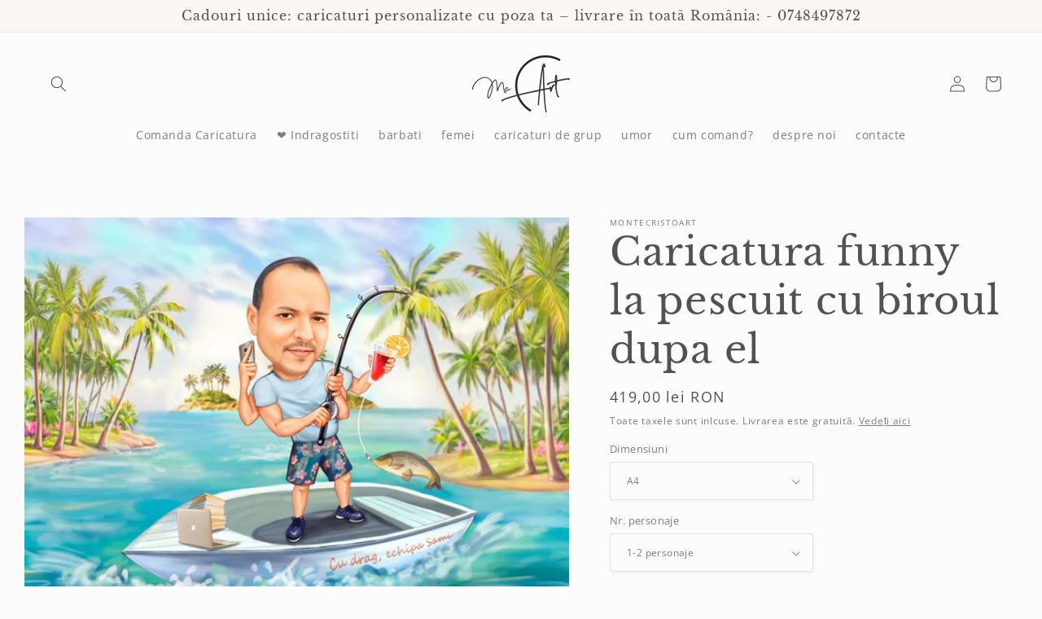

--- FILE ---
content_type: text/html; charset=utf-8
request_url: https://montecristoart.ro/products/caricatura-funny-la-pescuit-cu-biroul-dupa-el
body_size: 36628
content:
<!doctype html>
<html class="no-js" lang="ro-RO">
  <head>



    
<!-- Google Tag Manager -->
<script>(function(w,d,s,l,i){w[l]=w[l]||[];w[l].push({'gtm.start':
new Date().getTime(),event:'gtm.js'});var f=d.getElementsByTagName(s)[0],
j=d.createElement(s),dl=l!='dataLayer'?'&l='+l:'';j.async=true;j.src=
'https://www.googletagmanager.com/gtm.js?id='+i+dl;f.parentNode.insertBefore(j,f);
})(window,document,'script','dataLayer','GTM-TDKSPGL');</script>
<!-- End Google Tag Manager -->

<!-- Hotjar Tracking Code for https://montecristoart.ro/ -->
<script>
    (function(h,o,t,j,a,r){
        h.hj=h.hj||function(){(h.hj.q=h.hj.q||[]).push(arguments)};
        h._hjSettings={hjid:5031590,hjsv:6};
        a=o.getElementsByTagName('head')[0];
        r=o.createElement('script');r.async=1;
        r.src=t+h._hjSettings.hjid+j+h._hjSettings.hjsv;
        a.appendChild(r);
    })(window,document,'https://static.hotjar.com/c/hotjar-','.js?sv=');
</script>

    
    <meta charset="utf-8">
    <meta http-equiv="X-UA-Compatible" content="IE=edge">
    <meta name="viewport" content="width=device-width,initial-scale=1">
    <meta name="theme-color" content="">
    <link rel="canonical" href="https://montecristoart.ro/products/caricatura-funny-la-pescuit-cu-biroul-dupa-el"><link rel="icon" type="image/png" href="//montecristoart.ro/cdn/shop/files/Logo_mc_7aed918a-ed49-4665-9adc-e0790f4a91eb.png?crop=center&height=32&v=1683638073&width=32"><link rel="preconnect" href="https://fonts.shopifycdn.com" crossorigin><title>
      Caricatura funny la pescuit cu biroul dupa el
 &ndash; montecristoart</title>

    
      <meta name="description" content="Caricatura funny la pescuit cu biroul dupa el Sa ai chiar la tine acasa o caricatura cu tine sau cu cineva drag reprezinta un lucru unic. Aceasta reprezentare artistica are o valoare intima si face ca persoanele din desen sa fie speciale. Nu este o simpla poza, ci ceva mai mult... Caricaturile sunt lucrate manual pe ta">
    

    

<meta property="og:site_name" content="montecristoart">
<meta property="og:url" content="https://montecristoart.ro/products/caricatura-funny-la-pescuit-cu-biroul-dupa-el">
<meta property="og:title" content="Caricatura funny la pescuit cu biroul dupa el">
<meta property="og:type" content="product">
<meta property="og:description" content="Caricatura funny la pescuit cu biroul dupa el Sa ai chiar la tine acasa o caricatura cu tine sau cu cineva drag reprezinta un lucru unic. Aceasta reprezentare artistica are o valoare intima si face ca persoanele din desen sa fie speciale. Nu este o simpla poza, ci ceva mai mult... Caricaturile sunt lucrate manual pe ta"><meta property="og:image" content="http://montecristoart.ro/cdn/shop/products/Caricatura_funny_la_pescuit_cu_biroul_dupa_el1_413ffa5f-4dc2-4a01-ae63-b9b5597ec15f.jpg?v=1679852716">
  <meta property="og:image:secure_url" content="https://montecristoart.ro/cdn/shop/products/Caricatura_funny_la_pescuit_cu_biroul_dupa_el1_413ffa5f-4dc2-4a01-ae63-b9b5597ec15f.jpg?v=1679852716">
  <meta property="og:image:width" content="1679">
  <meta property="og:image:height" content="1248"><meta property="og:price:amount" content="419,00">
  <meta property="og:price:currency" content="RON"><meta name="twitter:card" content="summary_large_image">
<meta name="twitter:title" content="Caricatura funny la pescuit cu biroul dupa el">
<meta name="twitter:description" content="Caricatura funny la pescuit cu biroul dupa el Sa ai chiar la tine acasa o caricatura cu tine sau cu cineva drag reprezinta un lucru unic. Aceasta reprezentare artistica are o valoare intima si face ca persoanele din desen sa fie speciale. Nu este o simpla poza, ci ceva mai mult... Caricaturile sunt lucrate manual pe ta">


    <script src="//montecristoart.ro/cdn/shop/t/18/assets/constants.js?v=58251544750838685771687203562" defer="defer"></script>
    <script src="//montecristoart.ro/cdn/shop/t/18/assets/pubsub.js?v=158357773527763999511687203564" defer="defer"></script>
    <script src="//montecristoart.ro/cdn/shop/t/18/assets/global.js?v=139248116715221171191687203563" defer="defer"></script><script src="//montecristoart.ro/cdn/shop/t/18/assets/animations.js?v=114255849464433187621687203563" defer="defer"></script><script>window.performance && window.performance.mark && window.performance.mark('shopify.content_for_header.start');</script><meta name="google-site-verification" content="-YvfwTFxVXA1LrQBN39fg6smErZnllw1IOggYJ3xzi0">
<meta id="shopify-digital-wallet" name="shopify-digital-wallet" content="/61437870265/digital_wallets/dialog">
<link rel="alternate" type="application/json+oembed" href="https://montecristoart.ro/products/caricatura-funny-la-pescuit-cu-biroul-dupa-el.oembed">
<script async="async" src="/checkouts/internal/preloads.js?locale=ro-RO"></script>
<script id="shopify-features" type="application/json">{"accessToken":"a96e046cf5988dc73d711325221d47fe","betas":["rich-media-storefront-analytics"],"domain":"montecristoart.ro","predictiveSearch":true,"shopId":61437870265,"locale":"ro"}</script>
<script>var Shopify = Shopify || {};
Shopify.shop = "montecristoart.myshopify.com";
Shopify.locale = "ro-RO";
Shopify.currency = {"active":"RON","rate":"1.0"};
Shopify.country = "RO";
Shopify.theme = {"name":"Studio 2023","id":150268805462,"schema_name":"Studio","schema_version":"10.0.0","theme_store_id":1431,"role":"main"};
Shopify.theme.handle = "null";
Shopify.theme.style = {"id":null,"handle":null};
Shopify.cdnHost = "montecristoart.ro/cdn";
Shopify.routes = Shopify.routes || {};
Shopify.routes.root = "/";</script>
<script type="module">!function(o){(o.Shopify=o.Shopify||{}).modules=!0}(window);</script>
<script>!function(o){function n(){var o=[];function n(){o.push(Array.prototype.slice.apply(arguments))}return n.q=o,n}var t=o.Shopify=o.Shopify||{};t.loadFeatures=n(),t.autoloadFeatures=n()}(window);</script>
<script id="shop-js-analytics" type="application/json">{"pageType":"product"}</script>
<script defer="defer" async type="module" src="//montecristoart.ro/cdn/shopifycloud/shop-js/modules/v2/client.init-shop-cart-sync_wdgEBunw.ro-RO.esm.js"></script>
<script defer="defer" async type="module" src="//montecristoart.ro/cdn/shopifycloud/shop-js/modules/v2/chunk.common_7OOvDdeD.esm.js"></script>
<script type="module">
  await import("//montecristoart.ro/cdn/shopifycloud/shop-js/modules/v2/client.init-shop-cart-sync_wdgEBunw.ro-RO.esm.js");
await import("//montecristoart.ro/cdn/shopifycloud/shop-js/modules/v2/chunk.common_7OOvDdeD.esm.js");

  window.Shopify.SignInWithShop?.initShopCartSync?.({"fedCMEnabled":true,"windoidEnabled":true});

</script>
<script>(function() {
  var isLoaded = false;
  function asyncLoad() {
    if (isLoaded) return;
    isLoaded = true;
    var urls = ["https:\/\/cdn.tmnls.reputon.com\/assets\/widget.js?shop=montecristoart.myshopify.com","https:\/\/whatschat.shopiapps.in\/script\/sp-whatsapp-app-tabs.js?version=1.0\u0026shop=montecristoart.myshopify.com","https:\/\/cdn.fera.ai\/js\/fera.placeholder.js?shop=montecristoart.myshopify.com"];
    for (var i = 0; i < urls.length; i++) {
      var s = document.createElement('script');
      s.type = 'text/javascript';
      s.async = true;
      s.src = urls[i];
      var x = document.getElementsByTagName('script')[0];
      x.parentNode.insertBefore(s, x);
    }
  };
  if(window.attachEvent) {
    window.attachEvent('onload', asyncLoad);
  } else {
    window.addEventListener('load', asyncLoad, false);
  }
})();</script>
<script id="__st">var __st={"a":61437870265,"offset":7200,"reqid":"d291d073-de80-4d03-a6ca-8ec71f9f5101-1768987616","pageurl":"montecristoart.ro\/products\/caricatura-funny-la-pescuit-cu-biroul-dupa-el","u":"f10bab394403","p":"product","rtyp":"product","rid":7256244224185};</script>
<script>window.ShopifyPaypalV4VisibilityTracking = true;</script>
<script id="captcha-bootstrap">!function(){'use strict';const t='contact',e='account',n='new_comment',o=[[t,t],['blogs',n],['comments',n],[t,'customer']],c=[[e,'customer_login'],[e,'guest_login'],[e,'recover_customer_password'],[e,'create_customer']],r=t=>t.map((([t,e])=>`form[action*='/${t}']:not([data-nocaptcha='true']) input[name='form_type'][value='${e}']`)).join(','),a=t=>()=>t?[...document.querySelectorAll(t)].map((t=>t.form)):[];function s(){const t=[...o],e=r(t);return a(e)}const i='password',u='form_key',d=['recaptcha-v3-token','g-recaptcha-response','h-captcha-response',i],f=()=>{try{return window.sessionStorage}catch{return}},m='__shopify_v',_=t=>t.elements[u];function p(t,e,n=!1){try{const o=window.sessionStorage,c=JSON.parse(o.getItem(e)),{data:r}=function(t){const{data:e,action:n}=t;return t[m]||n?{data:e,action:n}:{data:t,action:n}}(c);for(const[e,n]of Object.entries(r))t.elements[e]&&(t.elements[e].value=n);n&&o.removeItem(e)}catch(o){console.error('form repopulation failed',{error:o})}}const l='form_type',E='cptcha';function T(t){t.dataset[E]=!0}const w=window,h=w.document,L='Shopify',v='ce_forms',y='captcha';let A=!1;((t,e)=>{const n=(g='f06e6c50-85a8-45c8-87d0-21a2b65856fe',I='https://cdn.shopify.com/shopifycloud/storefront-forms-hcaptcha/ce_storefront_forms_captcha_hcaptcha.v1.5.2.iife.js',D={infoText:'Protejat prin hCaptcha',privacyText:'Confidențialitate',termsText:'Condiții'},(t,e,n)=>{const o=w[L][v],c=o.bindForm;if(c)return c(t,g,e,D).then(n);var r;o.q.push([[t,g,e,D],n]),r=I,A||(h.body.append(Object.assign(h.createElement('script'),{id:'captcha-provider',async:!0,src:r})),A=!0)});var g,I,D;w[L]=w[L]||{},w[L][v]=w[L][v]||{},w[L][v].q=[],w[L][y]=w[L][y]||{},w[L][y].protect=function(t,e){n(t,void 0,e),T(t)},Object.freeze(w[L][y]),function(t,e,n,w,h,L){const[v,y,A,g]=function(t,e,n){const i=e?o:[],u=t?c:[],d=[...i,...u],f=r(d),m=r(i),_=r(d.filter((([t,e])=>n.includes(e))));return[a(f),a(m),a(_),s()]}(w,h,L),I=t=>{const e=t.target;return e instanceof HTMLFormElement?e:e&&e.form},D=t=>v().includes(t);t.addEventListener('submit',(t=>{const e=I(t);if(!e)return;const n=D(e)&&!e.dataset.hcaptchaBound&&!e.dataset.recaptchaBound,o=_(e),c=g().includes(e)&&(!o||!o.value);(n||c)&&t.preventDefault(),c&&!n&&(function(t){try{if(!f())return;!function(t){const e=f();if(!e)return;const n=_(t);if(!n)return;const o=n.value;o&&e.removeItem(o)}(t);const e=Array.from(Array(32),(()=>Math.random().toString(36)[2])).join('');!function(t,e){_(t)||t.append(Object.assign(document.createElement('input'),{type:'hidden',name:u})),t.elements[u].value=e}(t,e),function(t,e){const n=f();if(!n)return;const o=[...t.querySelectorAll(`input[type='${i}']`)].map((({name:t})=>t)),c=[...d,...o],r={};for(const[a,s]of new FormData(t).entries())c.includes(a)||(r[a]=s);n.setItem(e,JSON.stringify({[m]:1,action:t.action,data:r}))}(t,e)}catch(e){console.error('failed to persist form',e)}}(e),e.submit())}));const S=(t,e)=>{t&&!t.dataset[E]&&(n(t,e.some((e=>e===t))),T(t))};for(const o of['focusin','change'])t.addEventListener(o,(t=>{const e=I(t);D(e)&&S(e,y())}));const B=e.get('form_key'),M=e.get(l),P=B&&M;t.addEventListener('DOMContentLoaded',(()=>{const t=y();if(P)for(const e of t)e.elements[l].value===M&&p(e,B);[...new Set([...A(),...v().filter((t=>'true'===t.dataset.shopifyCaptcha))])].forEach((e=>S(e,t)))}))}(h,new URLSearchParams(w.location.search),n,t,e,['guest_login'])})(!0,!0)}();</script>
<script integrity="sha256-4kQ18oKyAcykRKYeNunJcIwy7WH5gtpwJnB7kiuLZ1E=" data-source-attribution="shopify.loadfeatures" defer="defer" src="//montecristoart.ro/cdn/shopifycloud/storefront/assets/storefront/load_feature-a0a9edcb.js" crossorigin="anonymous"></script>
<script data-source-attribution="shopify.dynamic_checkout.dynamic.init">var Shopify=Shopify||{};Shopify.PaymentButton=Shopify.PaymentButton||{isStorefrontPortableWallets:!0,init:function(){window.Shopify.PaymentButton.init=function(){};var t=document.createElement("script");t.src="https://montecristoart.ro/cdn/shopifycloud/portable-wallets/latest/portable-wallets.ro.js",t.type="module",document.head.appendChild(t)}};
</script>
<script data-source-attribution="shopify.dynamic_checkout.buyer_consent">
  function portableWalletsHideBuyerConsent(e){var t=document.getElementById("shopify-buyer-consent"),n=document.getElementById("shopify-subscription-policy-button");t&&n&&(t.classList.add("hidden"),t.setAttribute("aria-hidden","true"),n.removeEventListener("click",e))}function portableWalletsShowBuyerConsent(e){var t=document.getElementById("shopify-buyer-consent"),n=document.getElementById("shopify-subscription-policy-button");t&&n&&(t.classList.remove("hidden"),t.removeAttribute("aria-hidden"),n.addEventListener("click",e))}window.Shopify?.PaymentButton&&(window.Shopify.PaymentButton.hideBuyerConsent=portableWalletsHideBuyerConsent,window.Shopify.PaymentButton.showBuyerConsent=portableWalletsShowBuyerConsent);
</script>
<script>
  function portableWalletsCleanup(e){e&&e.src&&console.error("Failed to load portable wallets script "+e.src);var t=document.querySelectorAll("shopify-accelerated-checkout .shopify-payment-button__skeleton, shopify-accelerated-checkout-cart .wallet-cart-button__skeleton"),e=document.getElementById("shopify-buyer-consent");for(let e=0;e<t.length;e++)t[e].remove();e&&e.remove()}function portableWalletsNotLoadedAsModule(e){e instanceof ErrorEvent&&"string"==typeof e.message&&e.message.includes("import.meta")&&"string"==typeof e.filename&&e.filename.includes("portable-wallets")&&(window.removeEventListener("error",portableWalletsNotLoadedAsModule),window.Shopify.PaymentButton.failedToLoad=e,"loading"===document.readyState?document.addEventListener("DOMContentLoaded",window.Shopify.PaymentButton.init):window.Shopify.PaymentButton.init())}window.addEventListener("error",portableWalletsNotLoadedAsModule);
</script>

<script type="module" src="https://montecristoart.ro/cdn/shopifycloud/portable-wallets/latest/portable-wallets.ro.js" onError="portableWalletsCleanup(this)" crossorigin="anonymous"></script>
<script nomodule>
  document.addEventListener("DOMContentLoaded", portableWalletsCleanup);
</script>

<link id="shopify-accelerated-checkout-styles" rel="stylesheet" media="screen" href="https://montecristoart.ro/cdn/shopifycloud/portable-wallets/latest/accelerated-checkout-backwards-compat.css" crossorigin="anonymous">
<style id="shopify-accelerated-checkout-cart">
        #shopify-buyer-consent {
  margin-top: 1em;
  display: inline-block;
  width: 100%;
}

#shopify-buyer-consent.hidden {
  display: none;
}

#shopify-subscription-policy-button {
  background: none;
  border: none;
  padding: 0;
  text-decoration: underline;
  font-size: inherit;
  cursor: pointer;
}

#shopify-subscription-policy-button::before {
  box-shadow: none;
}

      </style>
<script id="sections-script" data-sections="header" defer="defer" src="//montecristoart.ro/cdn/shop/t/18/compiled_assets/scripts.js?v=1794"></script>
<script>window.performance && window.performance.mark && window.performance.mark('shopify.content_for_header.end');</script>


    <style data-shopify>
      @font-face {
  font-family: "Open Sans";
  font-weight: 400;
  font-style: normal;
  font-display: swap;
  src: url("//montecristoart.ro/cdn/fonts/open_sans/opensans_n4.c32e4d4eca5273f6d4ee95ddf54b5bbb75fc9b61.woff2") format("woff2"),
       url("//montecristoart.ro/cdn/fonts/open_sans/opensans_n4.5f3406f8d94162b37bfa232b486ac93ee892406d.woff") format("woff");
}

      @font-face {
  font-family: "Open Sans";
  font-weight: 700;
  font-style: normal;
  font-display: swap;
  src: url("//montecristoart.ro/cdn/fonts/open_sans/opensans_n7.a9393be1574ea8606c68f4441806b2711d0d13e4.woff2") format("woff2"),
       url("//montecristoart.ro/cdn/fonts/open_sans/opensans_n7.7b8af34a6ebf52beb1a4c1d8c73ad6910ec2e553.woff") format("woff");
}

      @font-face {
  font-family: "Open Sans";
  font-weight: 400;
  font-style: italic;
  font-display: swap;
  src: url("//montecristoart.ro/cdn/fonts/open_sans/opensans_i4.6f1d45f7a46916cc95c694aab32ecbf7509cbf33.woff2") format("woff2"),
       url("//montecristoart.ro/cdn/fonts/open_sans/opensans_i4.4efaa52d5a57aa9a57c1556cc2b7465d18839daa.woff") format("woff");
}

      @font-face {
  font-family: "Open Sans";
  font-weight: 700;
  font-style: italic;
  font-display: swap;
  src: url("//montecristoart.ro/cdn/fonts/open_sans/opensans_i7.916ced2e2ce15f7fcd95d196601a15e7b89ee9a4.woff2") format("woff2"),
       url("//montecristoart.ro/cdn/fonts/open_sans/opensans_i7.99a9cff8c86ea65461de497ade3d515a98f8b32a.woff") format("woff");
}

      @font-face {
  font-family: "Libre Baskerville";
  font-weight: 400;
  font-style: normal;
  font-display: swap;
  src: url("//montecristoart.ro/cdn/fonts/libre_baskerville/librebaskerville_n4.2ec9ee517e3ce28d5f1e6c6e75efd8a97e59c189.woff2") format("woff2"),
       url("//montecristoart.ro/cdn/fonts/libre_baskerville/librebaskerville_n4.323789551b85098885c8eccedfb1bd8f25f56007.woff") format("woff");
}


      
        :root,
        .color-background-1 {
          --color-background: 252,252,252;
        
          --gradient-background: #fcfcfc;
        
        --color-foreground: 82,82,82;
        --color-shadow: 82,82,82;
        --color-button: 12,210,103;
        --color-button-text: 0,16,20;
        --color-secondary-button: 252,252,252;
        --color-secondary-button-text: 108,108,108;
        --color-link: 108,108,108;
        --color-badge-foreground: 82,82,82;
        --color-badge-background: 252,252,252;
        --color-badge-border: 82,82,82;
        --payment-terms-background-color: rgb(252 252 252);
      }
      
        
        .color-background-2 {
          --color-background: 251,247,244;
        
          --gradient-background: #fbf7f4;
        
        --color-foreground: 82,82,82;
        --color-shadow: 82,82,82;
        --color-button: 52,208,89;
        --color-button-text: 251,247,244;
        --color-secondary-button: 251,247,244;
        --color-secondary-button-text: 82,82,82;
        --color-link: 82,82,82;
        --color-badge-foreground: 82,82,82;
        --color-badge-background: 251,247,244;
        --color-badge-border: 82,82,82;
        --payment-terms-background-color: rgb(251 247 244);
      }
      
        
        .color-inverse {
          --color-background: 82,82,82;
        
          --gradient-background: #525252;
        
        --color-foreground: 252,252,252;
        --color-shadow: 82,82,82;
        --color-button: 252,252,252;
        --color-button-text: 82,82,82;
        --color-secondary-button: 82,82,82;
        --color-secondary-button-text: 252,252,252;
        --color-link: 252,252,252;
        --color-badge-foreground: 252,252,252;
        --color-badge-background: 82,82,82;
        --color-badge-border: 252,252,252;
        --payment-terms-background-color: rgb(82 82 82);
      }
      
        
        .color-accent-1 {
          --color-background: 253,241,241;
        
          --gradient-background: #fdf1f1;
        
        --color-foreground: 0,16,20;
        --color-shadow: 82,82,82;
        --color-button: 0,59,74;
        --color-button-text: 255,255,255;
        --color-secondary-button: 253,241,241;
        --color-secondary-button-text: 0,16,20;
        --color-link: 0,16,20;
        --color-badge-foreground: 0,16,20;
        --color-badge-background: 253,241,241;
        --color-badge-border: 0,16,20;
        --payment-terms-background-color: rgb(253 241 241);
      }
      
        
        .color-accent-2 {
          --color-background: 17,18,17;
        
          --gradient-background: #111211;
        
        --color-foreground: 0,16,20;
        --color-shadow: 82,82,82;
        --color-button: 0,16,20;
        --color-button-text: 17,18,17;
        --color-secondary-button: 17,18,17;
        --color-secondary-button-text: 0,16,20;
        --color-link: 0,16,20;
        --color-badge-foreground: 0,16,20;
        --color-badge-background: 17,18,17;
        --color-badge-border: 0,16,20;
        --payment-terms-background-color: rgb(17 18 17);
      }
      
        
        .color-scheme-50861e39-f92b-44af-83f7-c7eb6db3002e {
          --color-background: 242,241,241;
        
          --gradient-background: #f2f1f1;
        
        --color-foreground: 17,18,17;
        --color-shadow: 221,29,29;
        --color-button: 242,247,245;
        --color-button-text: 0,16,20;
        --color-secondary-button: 242,241,241;
        --color-secondary-button-text: 221,29,29;
        --color-link: 221,29,29;
        --color-badge-foreground: 17,18,17;
        --color-badge-background: 242,241,241;
        --color-badge-border: 17,18,17;
        --payment-terms-background-color: rgb(242 241 241);
      }
      

      body, .color-background-1, .color-background-2, .color-inverse, .color-accent-1, .color-accent-2, .color-scheme-50861e39-f92b-44af-83f7-c7eb6db3002e {
        color: rgba(var(--color-foreground), 0.75);
        background-color: rgb(var(--color-background));
      }

      :root {
        --font-body-family: "Open Sans", sans-serif;
        --font-body-style: normal;
        --font-body-weight: 400;
        --font-body-weight-bold: 700;

        --font-heading-family: "Libre Baskerville", serif;
        --font-heading-style: normal;
        --font-heading-weight: 400;

        --font-body-scale: 1.0;
        --font-heading-scale: 1.2;

        --media-padding: px;
        --media-border-opacity: 0.05;
        --media-border-width: 0px;
        --media-radius: 0px;
        --media-shadow-opacity: 0.0;
        --media-shadow-horizontal-offset: 0px;
        --media-shadow-vertical-offset: 0px;
        --media-shadow-blur-radius: 0px;
        --media-shadow-visible: 0;

        --page-width: 140rem;
        --page-width-margin: 0rem;

        --product-card-image-padding: 0.0rem;
        --product-card-corner-radius: 0.0rem;
        --product-card-text-alignment: center;
        --product-card-border-width: 0.0rem;
        --product-card-border-opacity: 0.1;
        --product-card-shadow-opacity: 0.1;
        --product-card-shadow-visible: 1;
        --product-card-shadow-horizontal-offset: 0.0rem;
        --product-card-shadow-vertical-offset: 0.0rem;
        --product-card-shadow-blur-radius: 0.0rem;

        --collection-card-image-padding: 0.8rem;
        --collection-card-corner-radius: 0.0rem;
        --collection-card-text-alignment: center;
        --collection-card-border-width: 0.0rem;
        --collection-card-border-opacity: 0.1;
        --collection-card-shadow-opacity: 0.1;
        --collection-card-shadow-visible: 1;
        --collection-card-shadow-horizontal-offset: 0.0rem;
        --collection-card-shadow-vertical-offset: 0.0rem;
        --collection-card-shadow-blur-radius: 0.0rem;

        --blog-card-image-padding: 0.0rem;
        --blog-card-corner-radius: 0.0rem;
        --blog-card-text-alignment: center;
        --blog-card-border-width: 0.0rem;
        --blog-card-border-opacity: 0.1;
        --blog-card-shadow-opacity: 0.1;
        --blog-card-shadow-visible: 1;
        --blog-card-shadow-horizontal-offset: 0.0rem;
        --blog-card-shadow-vertical-offset: 0.0rem;
        --blog-card-shadow-blur-radius: 0.0rem;

        --badge-corner-radius: 4.0rem;

        --popup-border-width: 0px;
        --popup-border-opacity: 0.1;
        --popup-corner-radius: 0px;
        --popup-shadow-opacity: 0.1;
        --popup-shadow-horizontal-offset: 6px;
        --popup-shadow-vertical-offset: 6px;
        --popup-shadow-blur-radius: 25px;

        --drawer-border-width: 1px;
        --drawer-border-opacity: 0.1;
        --drawer-shadow-opacity: 0.0;
        --drawer-shadow-horizontal-offset: 0px;
        --drawer-shadow-vertical-offset: 0px;
        --drawer-shadow-blur-radius: 0px;

        --spacing-sections-desktop: 0px;
        --spacing-sections-mobile: 0px;

        --grid-desktop-vertical-spacing: 40px;
        --grid-desktop-horizontal-spacing: 40px;
        --grid-mobile-vertical-spacing: 20px;
        --grid-mobile-horizontal-spacing: 20px;

        --text-boxes-border-opacity: 0.0;
        --text-boxes-border-width: 0px;
        --text-boxes-radius: 0px;
        --text-boxes-shadow-opacity: 0.0;
        --text-boxes-shadow-visible: 0;
        --text-boxes-shadow-horizontal-offset: 0px;
        --text-boxes-shadow-vertical-offset: 0px;
        --text-boxes-shadow-blur-radius: 0px;

        --buttons-radius: 40px;
        --buttons-radius-outset: 40px;
        --buttons-border-width: 0px;
        --buttons-border-opacity: 1.0;
        --buttons-shadow-opacity: 1.0;
        --buttons-shadow-visible: 1;
        --buttons-shadow-horizontal-offset: 0px;
        --buttons-shadow-vertical-offset: 0px;
        --buttons-shadow-blur-radius: 0px;
        --buttons-border-offset: 0.3px;

        --inputs-radius: 2px;
        --inputs-border-width: 1px;
        --inputs-border-opacity: 0.15;
        --inputs-shadow-opacity: 0.05;
        --inputs-shadow-horizontal-offset: 2px;
        --inputs-margin-offset: 2px;
        --inputs-shadow-vertical-offset: 2px;
        --inputs-shadow-blur-radius: 5px;
        --inputs-radius-outset: 3px;

        --variant-pills-radius: 40px;
        --variant-pills-border-width: 1px;
        --variant-pills-border-opacity: 0.55;
        --variant-pills-shadow-opacity: 0.0;
        --variant-pills-shadow-horizontal-offset: 0px;
        --variant-pills-shadow-vertical-offset: 0px;
        --variant-pills-shadow-blur-radius: 0px;
      }

      *,
      *::before,
      *::after {
        box-sizing: inherit;
      }

      html {
        box-sizing: border-box;
        font-size: calc(var(--font-body-scale) * 62.5%);
        height: 100%;
      }

      body {
        display: grid;
        grid-template-rows: auto auto 1fr auto;
        grid-template-columns: 100%;
        min-height: 100%;
        margin: 0;
        font-size: 1.5rem;
        letter-spacing: 0.06rem;
        line-height: calc(1 + 0.8 / var(--font-body-scale));
        font-family: var(--font-body-family);
        font-style: var(--font-body-style);
        font-weight: var(--font-body-weight);
      }

      @media screen and (min-width: 750px) {
        body {
          font-size: 1.6rem;
        }
      }
    </style>

    <link href="//montecristoart.ro/cdn/shop/t/18/assets/base.css?v=117828829876360325261687208360" rel="stylesheet" type="text/css" media="all" />
<link rel="preload" as="font" href="//montecristoart.ro/cdn/fonts/open_sans/opensans_n4.c32e4d4eca5273f6d4ee95ddf54b5bbb75fc9b61.woff2" type="font/woff2" crossorigin><link rel="preload" as="font" href="//montecristoart.ro/cdn/fonts/libre_baskerville/librebaskerville_n4.2ec9ee517e3ce28d5f1e6c6e75efd8a97e59c189.woff2" type="font/woff2" crossorigin><link
        rel="stylesheet"
        href="//montecristoart.ro/cdn/shop/t/18/assets/component-predictive-search.css?v=118923337488134913561687203563"
        media="print"
        onload="this.media='all'"
      ><script>
      document.documentElement.className = document.documentElement.className.replace('no-js', 'js');
      if (Shopify.designMode) {
        document.documentElement.classList.add('shopify-design-mode');
      }
    </script>
  <!-- BEGIN app block: shopify://apps/upload-lift/blocks/app-embed/3c98bdcb-7587-4ade-bfe4-7d8af00d05ca -->
<script src="https://assets.cloudlift.app/api/assets/upload.js?shop=montecristoart.myshopify.com" defer="defer"></script>

<!-- END app block --><script src="https://cdn.shopify.com/extensions/019bb13b-e701-7f34-b935-c9e8620fd922/tms-prod-148/assets/tms-translator.min.js" type="text/javascript" defer="defer"></script>
<link href="https://monorail-edge.shopifysvc.com" rel="dns-prefetch">
<script>(function(){if ("sendBeacon" in navigator && "performance" in window) {try {var session_token_from_headers = performance.getEntriesByType('navigation')[0].serverTiming.find(x => x.name == '_s').description;} catch {var session_token_from_headers = undefined;}var session_cookie_matches = document.cookie.match(/_shopify_s=([^;]*)/);var session_token_from_cookie = session_cookie_matches && session_cookie_matches.length === 2 ? session_cookie_matches[1] : "";var session_token = session_token_from_headers || session_token_from_cookie || "";function handle_abandonment_event(e) {var entries = performance.getEntries().filter(function(entry) {return /monorail-edge.shopifysvc.com/.test(entry.name);});if (!window.abandonment_tracked && entries.length === 0) {window.abandonment_tracked = true;var currentMs = Date.now();var navigation_start = performance.timing.navigationStart;var payload = {shop_id: 61437870265,url: window.location.href,navigation_start,duration: currentMs - navigation_start,session_token,page_type: "product"};window.navigator.sendBeacon("https://monorail-edge.shopifysvc.com/v1/produce", JSON.stringify({schema_id: "online_store_buyer_site_abandonment/1.1",payload: payload,metadata: {event_created_at_ms: currentMs,event_sent_at_ms: currentMs}}));}}window.addEventListener('pagehide', handle_abandonment_event);}}());</script>
<script id="web-pixels-manager-setup">(function e(e,d,r,n,o){if(void 0===o&&(o={}),!Boolean(null===(a=null===(i=window.Shopify)||void 0===i?void 0:i.analytics)||void 0===a?void 0:a.replayQueue)){var i,a;window.Shopify=window.Shopify||{};var t=window.Shopify;t.analytics=t.analytics||{};var s=t.analytics;s.replayQueue=[],s.publish=function(e,d,r){return s.replayQueue.push([e,d,r]),!0};try{self.performance.mark("wpm:start")}catch(e){}var l=function(){var e={modern:/Edge?\/(1{2}[4-9]|1[2-9]\d|[2-9]\d{2}|\d{4,})\.\d+(\.\d+|)|Firefox\/(1{2}[4-9]|1[2-9]\d|[2-9]\d{2}|\d{4,})\.\d+(\.\d+|)|Chrom(ium|e)\/(9{2}|\d{3,})\.\d+(\.\d+|)|(Maci|X1{2}).+ Version\/(15\.\d+|(1[6-9]|[2-9]\d|\d{3,})\.\d+)([,.]\d+|)( \(\w+\)|)( Mobile\/\w+|) Safari\/|Chrome.+OPR\/(9{2}|\d{3,})\.\d+\.\d+|(CPU[ +]OS|iPhone[ +]OS|CPU[ +]iPhone|CPU IPhone OS|CPU iPad OS)[ +]+(15[._]\d+|(1[6-9]|[2-9]\d|\d{3,})[._]\d+)([._]\d+|)|Android:?[ /-](13[3-9]|1[4-9]\d|[2-9]\d{2}|\d{4,})(\.\d+|)(\.\d+|)|Android.+Firefox\/(13[5-9]|1[4-9]\d|[2-9]\d{2}|\d{4,})\.\d+(\.\d+|)|Android.+Chrom(ium|e)\/(13[3-9]|1[4-9]\d|[2-9]\d{2}|\d{4,})\.\d+(\.\d+|)|SamsungBrowser\/([2-9]\d|\d{3,})\.\d+/,legacy:/Edge?\/(1[6-9]|[2-9]\d|\d{3,})\.\d+(\.\d+|)|Firefox\/(5[4-9]|[6-9]\d|\d{3,})\.\d+(\.\d+|)|Chrom(ium|e)\/(5[1-9]|[6-9]\d|\d{3,})\.\d+(\.\d+|)([\d.]+$|.*Safari\/(?![\d.]+ Edge\/[\d.]+$))|(Maci|X1{2}).+ Version\/(10\.\d+|(1[1-9]|[2-9]\d|\d{3,})\.\d+)([,.]\d+|)( \(\w+\)|)( Mobile\/\w+|) Safari\/|Chrome.+OPR\/(3[89]|[4-9]\d|\d{3,})\.\d+\.\d+|(CPU[ +]OS|iPhone[ +]OS|CPU[ +]iPhone|CPU IPhone OS|CPU iPad OS)[ +]+(10[._]\d+|(1[1-9]|[2-9]\d|\d{3,})[._]\d+)([._]\d+|)|Android:?[ /-](13[3-9]|1[4-9]\d|[2-9]\d{2}|\d{4,})(\.\d+|)(\.\d+|)|Mobile Safari.+OPR\/([89]\d|\d{3,})\.\d+\.\d+|Android.+Firefox\/(13[5-9]|1[4-9]\d|[2-9]\d{2}|\d{4,})\.\d+(\.\d+|)|Android.+Chrom(ium|e)\/(13[3-9]|1[4-9]\d|[2-9]\d{2}|\d{4,})\.\d+(\.\d+|)|Android.+(UC? ?Browser|UCWEB|U3)[ /]?(15\.([5-9]|\d{2,})|(1[6-9]|[2-9]\d|\d{3,})\.\d+)\.\d+|SamsungBrowser\/(5\.\d+|([6-9]|\d{2,})\.\d+)|Android.+MQ{2}Browser\/(14(\.(9|\d{2,})|)|(1[5-9]|[2-9]\d|\d{3,})(\.\d+|))(\.\d+|)|K[Aa][Ii]OS\/(3\.\d+|([4-9]|\d{2,})\.\d+)(\.\d+|)/},d=e.modern,r=e.legacy,n=navigator.userAgent;return n.match(d)?"modern":n.match(r)?"legacy":"unknown"}(),u="modern"===l?"modern":"legacy",c=(null!=n?n:{modern:"",legacy:""})[u],f=function(e){return[e.baseUrl,"/wpm","/b",e.hashVersion,"modern"===e.buildTarget?"m":"l",".js"].join("")}({baseUrl:d,hashVersion:r,buildTarget:u}),m=function(e){var d=e.version,r=e.bundleTarget,n=e.surface,o=e.pageUrl,i=e.monorailEndpoint;return{emit:function(e){var a=e.status,t=e.errorMsg,s=(new Date).getTime(),l=JSON.stringify({metadata:{event_sent_at_ms:s},events:[{schema_id:"web_pixels_manager_load/3.1",payload:{version:d,bundle_target:r,page_url:o,status:a,surface:n,error_msg:t},metadata:{event_created_at_ms:s}}]});if(!i)return console&&console.warn&&console.warn("[Web Pixels Manager] No Monorail endpoint provided, skipping logging."),!1;try{return self.navigator.sendBeacon.bind(self.navigator)(i,l)}catch(e){}var u=new XMLHttpRequest;try{return u.open("POST",i,!0),u.setRequestHeader("Content-Type","text/plain"),u.send(l),!0}catch(e){return console&&console.warn&&console.warn("[Web Pixels Manager] Got an unhandled error while logging to Monorail."),!1}}}}({version:r,bundleTarget:l,surface:e.surface,pageUrl:self.location.href,monorailEndpoint:e.monorailEndpoint});try{o.browserTarget=l,function(e){var d=e.src,r=e.async,n=void 0===r||r,o=e.onload,i=e.onerror,a=e.sri,t=e.scriptDataAttributes,s=void 0===t?{}:t,l=document.createElement("script"),u=document.querySelector("head"),c=document.querySelector("body");if(l.async=n,l.src=d,a&&(l.integrity=a,l.crossOrigin="anonymous"),s)for(var f in s)if(Object.prototype.hasOwnProperty.call(s,f))try{l.dataset[f]=s[f]}catch(e){}if(o&&l.addEventListener("load",o),i&&l.addEventListener("error",i),u)u.appendChild(l);else{if(!c)throw new Error("Did not find a head or body element to append the script");c.appendChild(l)}}({src:f,async:!0,onload:function(){if(!function(){var e,d;return Boolean(null===(d=null===(e=window.Shopify)||void 0===e?void 0:e.analytics)||void 0===d?void 0:d.initialized)}()){var d=window.webPixelsManager.init(e)||void 0;if(d){var r=window.Shopify.analytics;r.replayQueue.forEach((function(e){var r=e[0],n=e[1],o=e[2];d.publishCustomEvent(r,n,o)})),r.replayQueue=[],r.publish=d.publishCustomEvent,r.visitor=d.visitor,r.initialized=!0}}},onerror:function(){return m.emit({status:"failed",errorMsg:"".concat(f," has failed to load")})},sri:function(e){var d=/^sha384-[A-Za-z0-9+/=]+$/;return"string"==typeof e&&d.test(e)}(c)?c:"",scriptDataAttributes:o}),m.emit({status:"loading"})}catch(e){m.emit({status:"failed",errorMsg:(null==e?void 0:e.message)||"Unknown error"})}}})({shopId: 61437870265,storefrontBaseUrl: "https://montecristoart.ro",extensionsBaseUrl: "https://extensions.shopifycdn.com/cdn/shopifycloud/web-pixels-manager",monorailEndpoint: "https://monorail-edge.shopifysvc.com/unstable/produce_batch",surface: "storefront-renderer",enabledBetaFlags: ["2dca8a86"],webPixelsConfigList: [{"id":"1200750934","configuration":"{\"config\":\"{\\\"pixel_id\\\":\\\"G-1CR531N283\\\",\\\"target_country\\\":\\\"RO\\\",\\\"gtag_events\\\":[{\\\"type\\\":\\\"purchase\\\",\\\"action_label\\\":\\\"G-1CR531N283\\\"},{\\\"type\\\":\\\"page_view\\\",\\\"action_label\\\":\\\"G-1CR531N283\\\"},{\\\"type\\\":\\\"view_item\\\",\\\"action_label\\\":\\\"G-1CR531N283\\\"},{\\\"type\\\":\\\"search\\\",\\\"action_label\\\":\\\"G-1CR531N283\\\"},{\\\"type\\\":\\\"add_to_cart\\\",\\\"action_label\\\":\\\"G-1CR531N283\\\"},{\\\"type\\\":\\\"begin_checkout\\\",\\\"action_label\\\":\\\"G-1CR531N283\\\"},{\\\"type\\\":\\\"add_payment_info\\\",\\\"action_label\\\":\\\"G-1CR531N283\\\"}],\\\"enable_monitoring_mode\\\":false}\"}","eventPayloadVersion":"v1","runtimeContext":"OPEN","scriptVersion":"b2a88bafab3e21179ed38636efcd8a93","type":"APP","apiClientId":1780363,"privacyPurposes":[],"dataSharingAdjustments":{"protectedCustomerApprovalScopes":["read_customer_address","read_customer_email","read_customer_name","read_customer_personal_data","read_customer_phone"]}},{"id":"459538774","configuration":"{\"pixel_id\":\"401102598209577\",\"pixel_type\":\"facebook_pixel\",\"metaapp_system_user_token\":\"-\"}","eventPayloadVersion":"v1","runtimeContext":"OPEN","scriptVersion":"ca16bc87fe92b6042fbaa3acc2fbdaa6","type":"APP","apiClientId":2329312,"privacyPurposes":["ANALYTICS","MARKETING","SALE_OF_DATA"],"dataSharingAdjustments":{"protectedCustomerApprovalScopes":["read_customer_address","read_customer_email","read_customer_name","read_customer_personal_data","read_customer_phone"]}},{"id":"shopify-app-pixel","configuration":"{}","eventPayloadVersion":"v1","runtimeContext":"STRICT","scriptVersion":"0450","apiClientId":"shopify-pixel","type":"APP","privacyPurposes":["ANALYTICS","MARKETING"]},{"id":"shopify-custom-pixel","eventPayloadVersion":"v1","runtimeContext":"LAX","scriptVersion":"0450","apiClientId":"shopify-pixel","type":"CUSTOM","privacyPurposes":["ANALYTICS","MARKETING"]}],isMerchantRequest: false,initData: {"shop":{"name":"montecristoart","paymentSettings":{"currencyCode":"RON"},"myshopifyDomain":"montecristoart.myshopify.com","countryCode":"RO","storefrontUrl":"https:\/\/montecristoart.ro"},"customer":null,"cart":null,"checkout":null,"productVariants":[{"price":{"amount":419.0,"currencyCode":"RON"},"product":{"title":"Caricatura funny la pescuit cu biroul dupa el","vendor":"montecristoart","id":"7256244224185","untranslatedTitle":"Caricatura funny la pescuit cu biroul dupa el","url":"\/products\/caricatura-funny-la-pescuit-cu-biroul-dupa-el","type":"caricaturi pentru el"},"id":"42057423880377","image":{"src":"\/\/montecristoart.ro\/cdn\/shop\/products\/Caricatura_funny_la_pescuit_cu_biroul_dupa_el1_413ffa5f-4dc2-4a01-ae63-b9b5597ec15f.jpg?v=1679852716"},"sku":null,"title":"A4 \/ 1-2 personaje","untranslatedTitle":"A4 \/ 1-2 personaje"},{"price":{"amount":519.0,"currencyCode":"RON"},"product":{"title":"Caricatura funny la pescuit cu biroul dupa el","vendor":"montecristoart","id":"7256244224185","untranslatedTitle":"Caricatura funny la pescuit cu biroul dupa el","url":"\/products\/caricatura-funny-la-pescuit-cu-biroul-dupa-el","type":"caricaturi pentru el"},"id":"42057423913145","image":{"src":"\/\/montecristoart.ro\/cdn\/shop\/products\/Caricatura_funny_la_pescuit_cu_biroul_dupa_el1_413ffa5f-4dc2-4a01-ae63-b9b5597ec15f.jpg?v=1679852716"},"sku":null,"title":"A4 \/ 3 personaje","untranslatedTitle":"A4 \/ 3 personaje"},{"price":{"amount":559.0,"currencyCode":"RON"},"product":{"title":"Caricatura funny la pescuit cu biroul dupa el","vendor":"montecristoart","id":"7256244224185","untranslatedTitle":"Caricatura funny la pescuit cu biroul dupa el","url":"\/products\/caricatura-funny-la-pescuit-cu-biroul-dupa-el","type":"caricaturi pentru el"},"id":"42057423945913","image":{"src":"\/\/montecristoart.ro\/cdn\/shop\/products\/Caricatura_funny_la_pescuit_cu_biroul_dupa_el1_413ffa5f-4dc2-4a01-ae63-b9b5597ec15f.jpg?v=1679852716"},"sku":null,"title":"A4 \/ 4 personaje","untranslatedTitle":"A4 \/ 4 personaje"},{"price":{"amount":619.0,"currencyCode":"RON"},"product":{"title":"Caricatura funny la pescuit cu biroul dupa el","vendor":"montecristoart","id":"7256244224185","untranslatedTitle":"Caricatura funny la pescuit cu biroul dupa el","url":"\/products\/caricatura-funny-la-pescuit-cu-biroul-dupa-el","type":"caricaturi pentru el"},"id":"42057423978681","image":{"src":"\/\/montecristoart.ro\/cdn\/shop\/products\/Caricatura_funny_la_pescuit_cu_biroul_dupa_el1_413ffa5f-4dc2-4a01-ae63-b9b5597ec15f.jpg?v=1679852716"},"sku":null,"title":"A4 \/ 5 personaje","untranslatedTitle":"A4 \/ 5 personaje"},{"price":{"amount":419.0,"currencyCode":"RON"},"product":{"title":"Caricatura funny la pescuit cu biroul dupa el","vendor":"montecristoart","id":"7256244224185","untranslatedTitle":"Caricatura funny la pescuit cu biroul dupa el","url":"\/products\/caricatura-funny-la-pescuit-cu-biroul-dupa-el","type":"caricaturi pentru el"},"id":"42057424011449","image":{"src":"\/\/montecristoart.ro\/cdn\/shop\/products\/Caricatura_funny_la_pescuit_cu_biroul_dupa_el1_413ffa5f-4dc2-4a01-ae63-b9b5597ec15f.jpg?v=1679852716"},"sku":null,"title":"A3 \/ 1-2 personaje","untranslatedTitle":"A3 \/ 1-2 personaje"},{"price":{"amount":519.0,"currencyCode":"RON"},"product":{"title":"Caricatura funny la pescuit cu biroul dupa el","vendor":"montecristoart","id":"7256244224185","untranslatedTitle":"Caricatura funny la pescuit cu biroul dupa el","url":"\/products\/caricatura-funny-la-pescuit-cu-biroul-dupa-el","type":"caricaturi pentru el"},"id":"42057424044217","image":{"src":"\/\/montecristoart.ro\/cdn\/shop\/products\/Caricatura_funny_la_pescuit_cu_biroul_dupa_el1_413ffa5f-4dc2-4a01-ae63-b9b5597ec15f.jpg?v=1679852716"},"sku":null,"title":"A3 \/ 3 personaje","untranslatedTitle":"A3 \/ 3 personaje"},{"price":{"amount":559.0,"currencyCode":"RON"},"product":{"title":"Caricatura funny la pescuit cu biroul dupa el","vendor":"montecristoart","id":"7256244224185","untranslatedTitle":"Caricatura funny la pescuit cu biroul dupa el","url":"\/products\/caricatura-funny-la-pescuit-cu-biroul-dupa-el","type":"caricaturi pentru el"},"id":"42057424076985","image":{"src":"\/\/montecristoart.ro\/cdn\/shop\/products\/Caricatura_funny_la_pescuit_cu_biroul_dupa_el1_413ffa5f-4dc2-4a01-ae63-b9b5597ec15f.jpg?v=1679852716"},"sku":null,"title":"A3 \/ 4 personaje","untranslatedTitle":"A3 \/ 4 personaje"},{"price":{"amount":619.0,"currencyCode":"RON"},"product":{"title":"Caricatura funny la pescuit cu biroul dupa el","vendor":"montecristoart","id":"7256244224185","untranslatedTitle":"Caricatura funny la pescuit cu biroul dupa el","url":"\/products\/caricatura-funny-la-pescuit-cu-biroul-dupa-el","type":"caricaturi pentru el"},"id":"42057424109753","image":{"src":"\/\/montecristoart.ro\/cdn\/shop\/products\/Caricatura_funny_la_pescuit_cu_biroul_dupa_el1_413ffa5f-4dc2-4a01-ae63-b9b5597ec15f.jpg?v=1679852716"},"sku":null,"title":"A3 \/ 5 personaje","untranslatedTitle":"A3 \/ 5 personaje"},{"price":{"amount":519.0,"currencyCode":"RON"},"product":{"title":"Caricatura funny la pescuit cu biroul dupa el","vendor":"montecristoart","id":"7256244224185","untranslatedTitle":"Caricatura funny la pescuit cu biroul dupa el","url":"\/products\/caricatura-funny-la-pescuit-cu-biroul-dupa-el","type":"caricaturi pentru el"},"id":"42057424142521","image":{"src":"\/\/montecristoart.ro\/cdn\/shop\/products\/Caricatura_funny_la_pescuit_cu_biroul_dupa_el1_413ffa5f-4dc2-4a01-ae63-b9b5597ec15f.jpg?v=1679852716"},"sku":null,"title":"40x60 \/ 1-2 personaje","untranslatedTitle":"40x60 \/ 1-2 personaje"},{"price":{"amount":649.0,"currencyCode":"RON"},"product":{"title":"Caricatura funny la pescuit cu biroul dupa el","vendor":"montecristoart","id":"7256244224185","untranslatedTitle":"Caricatura funny la pescuit cu biroul dupa el","url":"\/products\/caricatura-funny-la-pescuit-cu-biroul-dupa-el","type":"caricaturi pentru el"},"id":"42057424175289","image":{"src":"\/\/montecristoart.ro\/cdn\/shop\/products\/Caricatura_funny_la_pescuit_cu_biroul_dupa_el1_413ffa5f-4dc2-4a01-ae63-b9b5597ec15f.jpg?v=1679852716"},"sku":null,"title":"40x60 \/ 3 personaje","untranslatedTitle":"40x60 \/ 3 personaje"},{"price":{"amount":759.0,"currencyCode":"RON"},"product":{"title":"Caricatura funny la pescuit cu biroul dupa el","vendor":"montecristoart","id":"7256244224185","untranslatedTitle":"Caricatura funny la pescuit cu biroul dupa el","url":"\/products\/caricatura-funny-la-pescuit-cu-biroul-dupa-el","type":"caricaturi pentru el"},"id":"42057424208057","image":{"src":"\/\/montecristoart.ro\/cdn\/shop\/products\/Caricatura_funny_la_pescuit_cu_biroul_dupa_el1_413ffa5f-4dc2-4a01-ae63-b9b5597ec15f.jpg?v=1679852716"},"sku":null,"title":"40x60 \/ 4 personaje","untranslatedTitle":"40x60 \/ 4 personaje"},{"price":{"amount":819.0,"currencyCode":"RON"},"product":{"title":"Caricatura funny la pescuit cu biroul dupa el","vendor":"montecristoart","id":"7256244224185","untranslatedTitle":"Caricatura funny la pescuit cu biroul dupa el","url":"\/products\/caricatura-funny-la-pescuit-cu-biroul-dupa-el","type":"caricaturi pentru el"},"id":"42057424240825","image":{"src":"\/\/montecristoart.ro\/cdn\/shop\/products\/Caricatura_funny_la_pescuit_cu_biroul_dupa_el1_413ffa5f-4dc2-4a01-ae63-b9b5597ec15f.jpg?v=1679852716"},"sku":null,"title":"40x60 \/ 5 personaje","untranslatedTitle":"40x60 \/ 5 personaje"},{"price":{"amount":549.0,"currencyCode":"RON"},"product":{"title":"Caricatura funny la pescuit cu biroul dupa el","vendor":"montecristoart","id":"7256244224185","untranslatedTitle":"Caricatura funny la pescuit cu biroul dupa el","url":"\/products\/caricatura-funny-la-pescuit-cu-biroul-dupa-el","type":"caricaturi pentru el"},"id":"42057424273593","image":{"src":"\/\/montecristoart.ro\/cdn\/shop\/products\/Caricatura_funny_la_pescuit_cu_biroul_dupa_el1_413ffa5f-4dc2-4a01-ae63-b9b5597ec15f.jpg?v=1679852716"},"sku":null,"title":"50x70 \/ 1-2 personaje","untranslatedTitle":"50x70 \/ 1-2 personaje"},{"price":{"amount":689.0,"currencyCode":"RON"},"product":{"title":"Caricatura funny la pescuit cu biroul dupa el","vendor":"montecristoart","id":"7256244224185","untranslatedTitle":"Caricatura funny la pescuit cu biroul dupa el","url":"\/products\/caricatura-funny-la-pescuit-cu-biroul-dupa-el","type":"caricaturi pentru el"},"id":"42057424306361","image":{"src":"\/\/montecristoart.ro\/cdn\/shop\/products\/Caricatura_funny_la_pescuit_cu_biroul_dupa_el1_413ffa5f-4dc2-4a01-ae63-b9b5597ec15f.jpg?v=1679852716"},"sku":null,"title":"50x70 \/ 3 personaje","untranslatedTitle":"50x70 \/ 3 personaje"},{"price":{"amount":799.0,"currencyCode":"RON"},"product":{"title":"Caricatura funny la pescuit cu biroul dupa el","vendor":"montecristoart","id":"7256244224185","untranslatedTitle":"Caricatura funny la pescuit cu biroul dupa el","url":"\/products\/caricatura-funny-la-pescuit-cu-biroul-dupa-el","type":"caricaturi pentru el"},"id":"42057424339129","image":{"src":"\/\/montecristoart.ro\/cdn\/shop\/products\/Caricatura_funny_la_pescuit_cu_biroul_dupa_el1_413ffa5f-4dc2-4a01-ae63-b9b5597ec15f.jpg?v=1679852716"},"sku":null,"title":"50x70 \/ 4 personaje","untranslatedTitle":"50x70 \/ 4 personaje"},{"price":{"amount":859.0,"currencyCode":"RON"},"product":{"title":"Caricatura funny la pescuit cu biroul dupa el","vendor":"montecristoart","id":"7256244224185","untranslatedTitle":"Caricatura funny la pescuit cu biroul dupa el","url":"\/products\/caricatura-funny-la-pescuit-cu-biroul-dupa-el","type":"caricaturi pentru el"},"id":"42057424371897","image":{"src":"\/\/montecristoart.ro\/cdn\/shop\/products\/Caricatura_funny_la_pescuit_cu_biroul_dupa_el1_413ffa5f-4dc2-4a01-ae63-b9b5597ec15f.jpg?v=1679852716"},"sku":null,"title":"50x70 \/ 5 personaje","untranslatedTitle":"50x70 \/ 5 personaje"},{"price":{"amount":499.0,"currencyCode":"RON"},"product":{"title":"Caricatura funny la pescuit cu biroul dupa el","vendor":"montecristoart","id":"7256244224185","untranslatedTitle":"Caricatura funny la pescuit cu biroul dupa el","url":"\/products\/caricatura-funny-la-pescuit-cu-biroul-dupa-el","type":"caricaturi pentru el"},"id":"42958866383033","image":{"src":"\/\/montecristoart.ro\/cdn\/shop\/products\/Caricatura_funny_la_pescuit_cu_biroul_dupa_el1_413ffa5f-4dc2-4a01-ae63-b9b5597ec15f.jpg?v=1679852716"},"sku":null,"title":"35x50 \/ 1-2 personaje","untranslatedTitle":"35x50 \/ 1-2 personaje"},{"price":{"amount":629.0,"currencyCode":"RON"},"product":{"title":"Caricatura funny la pescuit cu biroul dupa el","vendor":"montecristoart","id":"7256244224185","untranslatedTitle":"Caricatura funny la pescuit cu biroul dupa el","url":"\/products\/caricatura-funny-la-pescuit-cu-biroul-dupa-el","type":"caricaturi pentru el"},"id":"42958866415801","image":{"src":"\/\/montecristoart.ro\/cdn\/shop\/products\/Caricatura_funny_la_pescuit_cu_biroul_dupa_el1_413ffa5f-4dc2-4a01-ae63-b9b5597ec15f.jpg?v=1679852716"},"sku":null,"title":"35x50 \/ 3 personaje","untranslatedTitle":"35x50 \/ 3 personaje"},{"price":{"amount":749.0,"currencyCode":"RON"},"product":{"title":"Caricatura funny la pescuit cu biroul dupa el","vendor":"montecristoart","id":"7256244224185","untranslatedTitle":"Caricatura funny la pescuit cu biroul dupa el","url":"\/products\/caricatura-funny-la-pescuit-cu-biroul-dupa-el","type":"caricaturi pentru el"},"id":"42958866448569","image":{"src":"\/\/montecristoart.ro\/cdn\/shop\/products\/Caricatura_funny_la_pescuit_cu_biroul_dupa_el1_413ffa5f-4dc2-4a01-ae63-b9b5597ec15f.jpg?v=1679852716"},"sku":null,"title":"35x50 \/ 4 personaje","untranslatedTitle":"35x50 \/ 4 personaje"},{"price":{"amount":799.0,"currencyCode":"RON"},"product":{"title":"Caricatura funny la pescuit cu biroul dupa el","vendor":"montecristoart","id":"7256244224185","untranslatedTitle":"Caricatura funny la pescuit cu biroul dupa el","url":"\/products\/caricatura-funny-la-pescuit-cu-biroul-dupa-el","type":"caricaturi pentru el"},"id":"42958866481337","image":{"src":"\/\/montecristoart.ro\/cdn\/shop\/products\/Caricatura_funny_la_pescuit_cu_biroul_dupa_el1_413ffa5f-4dc2-4a01-ae63-b9b5597ec15f.jpg?v=1679852716"},"sku":null,"title":"35x50 \/ 5 personaje","untranslatedTitle":"35x50 \/ 5 personaje"}],"purchasingCompany":null},},"https://montecristoart.ro/cdn","fcfee988w5aeb613cpc8e4bc33m6693e112",{"modern":"","legacy":""},{"shopId":"61437870265","storefrontBaseUrl":"https:\/\/montecristoart.ro","extensionBaseUrl":"https:\/\/extensions.shopifycdn.com\/cdn\/shopifycloud\/web-pixels-manager","surface":"storefront-renderer","enabledBetaFlags":"[\"2dca8a86\"]","isMerchantRequest":"false","hashVersion":"fcfee988w5aeb613cpc8e4bc33m6693e112","publish":"custom","events":"[[\"page_viewed\",{}],[\"product_viewed\",{\"productVariant\":{\"price\":{\"amount\":419.0,\"currencyCode\":\"RON\"},\"product\":{\"title\":\"Caricatura funny la pescuit cu biroul dupa el\",\"vendor\":\"montecristoart\",\"id\":\"7256244224185\",\"untranslatedTitle\":\"Caricatura funny la pescuit cu biroul dupa el\",\"url\":\"\/products\/caricatura-funny-la-pescuit-cu-biroul-dupa-el\",\"type\":\"caricaturi pentru el\"},\"id\":\"42057423880377\",\"image\":{\"src\":\"\/\/montecristoart.ro\/cdn\/shop\/products\/Caricatura_funny_la_pescuit_cu_biroul_dupa_el1_413ffa5f-4dc2-4a01-ae63-b9b5597ec15f.jpg?v=1679852716\"},\"sku\":null,\"title\":\"A4 \/ 1-2 personaje\",\"untranslatedTitle\":\"A4 \/ 1-2 personaje\"}}]]"});</script><script>
  window.ShopifyAnalytics = window.ShopifyAnalytics || {};
  window.ShopifyAnalytics.meta = window.ShopifyAnalytics.meta || {};
  window.ShopifyAnalytics.meta.currency = 'RON';
  var meta = {"product":{"id":7256244224185,"gid":"gid:\/\/shopify\/Product\/7256244224185","vendor":"montecristoart","type":"caricaturi pentru el","handle":"caricatura-funny-la-pescuit-cu-biroul-dupa-el","variants":[{"id":42057423880377,"price":41900,"name":"Caricatura funny la pescuit cu biroul dupa el - A4 \/ 1-2 personaje","public_title":"A4 \/ 1-2 personaje","sku":null},{"id":42057423913145,"price":51900,"name":"Caricatura funny la pescuit cu biroul dupa el - A4 \/ 3 personaje","public_title":"A4 \/ 3 personaje","sku":null},{"id":42057423945913,"price":55900,"name":"Caricatura funny la pescuit cu biroul dupa el - A4 \/ 4 personaje","public_title":"A4 \/ 4 personaje","sku":null},{"id":42057423978681,"price":61900,"name":"Caricatura funny la pescuit cu biroul dupa el - A4 \/ 5 personaje","public_title":"A4 \/ 5 personaje","sku":null},{"id":42057424011449,"price":41900,"name":"Caricatura funny la pescuit cu biroul dupa el - A3 \/ 1-2 personaje","public_title":"A3 \/ 1-2 personaje","sku":null},{"id":42057424044217,"price":51900,"name":"Caricatura funny la pescuit cu biroul dupa el - A3 \/ 3 personaje","public_title":"A3 \/ 3 personaje","sku":null},{"id":42057424076985,"price":55900,"name":"Caricatura funny la pescuit cu biroul dupa el - A3 \/ 4 personaje","public_title":"A3 \/ 4 personaje","sku":null},{"id":42057424109753,"price":61900,"name":"Caricatura funny la pescuit cu biroul dupa el - A3 \/ 5 personaje","public_title":"A3 \/ 5 personaje","sku":null},{"id":42057424142521,"price":51900,"name":"Caricatura funny la pescuit cu biroul dupa el - 40x60 \/ 1-2 personaje","public_title":"40x60 \/ 1-2 personaje","sku":null},{"id":42057424175289,"price":64900,"name":"Caricatura funny la pescuit cu biroul dupa el - 40x60 \/ 3 personaje","public_title":"40x60 \/ 3 personaje","sku":null},{"id":42057424208057,"price":75900,"name":"Caricatura funny la pescuit cu biroul dupa el - 40x60 \/ 4 personaje","public_title":"40x60 \/ 4 personaje","sku":null},{"id":42057424240825,"price":81900,"name":"Caricatura funny la pescuit cu biroul dupa el - 40x60 \/ 5 personaje","public_title":"40x60 \/ 5 personaje","sku":null},{"id":42057424273593,"price":54900,"name":"Caricatura funny la pescuit cu biroul dupa el - 50x70 \/ 1-2 personaje","public_title":"50x70 \/ 1-2 personaje","sku":null},{"id":42057424306361,"price":68900,"name":"Caricatura funny la pescuit cu biroul dupa el - 50x70 \/ 3 personaje","public_title":"50x70 \/ 3 personaje","sku":null},{"id":42057424339129,"price":79900,"name":"Caricatura funny la pescuit cu biroul dupa el - 50x70 \/ 4 personaje","public_title":"50x70 \/ 4 personaje","sku":null},{"id":42057424371897,"price":85900,"name":"Caricatura funny la pescuit cu biroul dupa el - 50x70 \/ 5 personaje","public_title":"50x70 \/ 5 personaje","sku":null},{"id":42958866383033,"price":49900,"name":"Caricatura funny la pescuit cu biroul dupa el - 35x50 \/ 1-2 personaje","public_title":"35x50 \/ 1-2 personaje","sku":null},{"id":42958866415801,"price":62900,"name":"Caricatura funny la pescuit cu biroul dupa el - 35x50 \/ 3 personaje","public_title":"35x50 \/ 3 personaje","sku":null},{"id":42958866448569,"price":74900,"name":"Caricatura funny la pescuit cu biroul dupa el - 35x50 \/ 4 personaje","public_title":"35x50 \/ 4 personaje","sku":null},{"id":42958866481337,"price":79900,"name":"Caricatura funny la pescuit cu biroul dupa el - 35x50 \/ 5 personaje","public_title":"35x50 \/ 5 personaje","sku":null}],"remote":false},"page":{"pageType":"product","resourceType":"product","resourceId":7256244224185,"requestId":"d291d073-de80-4d03-a6ca-8ec71f9f5101-1768987616"}};
  for (var attr in meta) {
    window.ShopifyAnalytics.meta[attr] = meta[attr];
  }
</script>
<script class="analytics">
  (function () {
    var customDocumentWrite = function(content) {
      var jquery = null;

      if (window.jQuery) {
        jquery = window.jQuery;
      } else if (window.Checkout && window.Checkout.$) {
        jquery = window.Checkout.$;
      }

      if (jquery) {
        jquery('body').append(content);
      }
    };

    var hasLoggedConversion = function(token) {
      if (token) {
        return document.cookie.indexOf('loggedConversion=' + token) !== -1;
      }
      return false;
    }

    var setCookieIfConversion = function(token) {
      if (token) {
        var twoMonthsFromNow = new Date(Date.now());
        twoMonthsFromNow.setMonth(twoMonthsFromNow.getMonth() + 2);

        document.cookie = 'loggedConversion=' + token + '; expires=' + twoMonthsFromNow;
      }
    }

    var trekkie = window.ShopifyAnalytics.lib = window.trekkie = window.trekkie || [];
    if (trekkie.integrations) {
      return;
    }
    trekkie.methods = [
      'identify',
      'page',
      'ready',
      'track',
      'trackForm',
      'trackLink'
    ];
    trekkie.factory = function(method) {
      return function() {
        var args = Array.prototype.slice.call(arguments);
        args.unshift(method);
        trekkie.push(args);
        return trekkie;
      };
    };
    for (var i = 0; i < trekkie.methods.length; i++) {
      var key = trekkie.methods[i];
      trekkie[key] = trekkie.factory(key);
    }
    trekkie.load = function(config) {
      trekkie.config = config || {};
      trekkie.config.initialDocumentCookie = document.cookie;
      var first = document.getElementsByTagName('script')[0];
      var script = document.createElement('script');
      script.type = 'text/javascript';
      script.onerror = function(e) {
        var scriptFallback = document.createElement('script');
        scriptFallback.type = 'text/javascript';
        scriptFallback.onerror = function(error) {
                var Monorail = {
      produce: function produce(monorailDomain, schemaId, payload) {
        var currentMs = new Date().getTime();
        var event = {
          schema_id: schemaId,
          payload: payload,
          metadata: {
            event_created_at_ms: currentMs,
            event_sent_at_ms: currentMs
          }
        };
        return Monorail.sendRequest("https://" + monorailDomain + "/v1/produce", JSON.stringify(event));
      },
      sendRequest: function sendRequest(endpointUrl, payload) {
        // Try the sendBeacon API
        if (window && window.navigator && typeof window.navigator.sendBeacon === 'function' && typeof window.Blob === 'function' && !Monorail.isIos12()) {
          var blobData = new window.Blob([payload], {
            type: 'text/plain'
          });

          if (window.navigator.sendBeacon(endpointUrl, blobData)) {
            return true;
          } // sendBeacon was not successful

        } // XHR beacon

        var xhr = new XMLHttpRequest();

        try {
          xhr.open('POST', endpointUrl);
          xhr.setRequestHeader('Content-Type', 'text/plain');
          xhr.send(payload);
        } catch (e) {
          console.log(e);
        }

        return false;
      },
      isIos12: function isIos12() {
        return window.navigator.userAgent.lastIndexOf('iPhone; CPU iPhone OS 12_') !== -1 || window.navigator.userAgent.lastIndexOf('iPad; CPU OS 12_') !== -1;
      }
    };
    Monorail.produce('monorail-edge.shopifysvc.com',
      'trekkie_storefront_load_errors/1.1',
      {shop_id: 61437870265,
      theme_id: 150268805462,
      app_name: "storefront",
      context_url: window.location.href,
      source_url: "//montecristoart.ro/cdn/s/trekkie.storefront.cd680fe47e6c39ca5d5df5f0a32d569bc48c0f27.min.js"});

        };
        scriptFallback.async = true;
        scriptFallback.src = '//montecristoart.ro/cdn/s/trekkie.storefront.cd680fe47e6c39ca5d5df5f0a32d569bc48c0f27.min.js';
        first.parentNode.insertBefore(scriptFallback, first);
      };
      script.async = true;
      script.src = '//montecristoart.ro/cdn/s/trekkie.storefront.cd680fe47e6c39ca5d5df5f0a32d569bc48c0f27.min.js';
      first.parentNode.insertBefore(script, first);
    };
    trekkie.load(
      {"Trekkie":{"appName":"storefront","development":false,"defaultAttributes":{"shopId":61437870265,"isMerchantRequest":null,"themeId":150268805462,"themeCityHash":"14681000191250207288","contentLanguage":"ro-RO","currency":"RON"},"isServerSideCookieWritingEnabled":true,"monorailRegion":"shop_domain","enabledBetaFlags":["65f19447"]},"Session Attribution":{},"S2S":{"facebookCapiEnabled":true,"source":"trekkie-storefront-renderer","apiClientId":580111}}
    );

    var loaded = false;
    trekkie.ready(function() {
      if (loaded) return;
      loaded = true;

      window.ShopifyAnalytics.lib = window.trekkie;

      var originalDocumentWrite = document.write;
      document.write = customDocumentWrite;
      try { window.ShopifyAnalytics.merchantGoogleAnalytics.call(this); } catch(error) {};
      document.write = originalDocumentWrite;

      window.ShopifyAnalytics.lib.page(null,{"pageType":"product","resourceType":"product","resourceId":7256244224185,"requestId":"d291d073-de80-4d03-a6ca-8ec71f9f5101-1768987616","shopifyEmitted":true});

      var match = window.location.pathname.match(/checkouts\/(.+)\/(thank_you|post_purchase)/)
      var token = match? match[1]: undefined;
      if (!hasLoggedConversion(token)) {
        setCookieIfConversion(token);
        window.ShopifyAnalytics.lib.track("Viewed Product",{"currency":"RON","variantId":42057423880377,"productId":7256244224185,"productGid":"gid:\/\/shopify\/Product\/7256244224185","name":"Caricatura funny la pescuit cu biroul dupa el - A4 \/ 1-2 personaje","price":"419.00","sku":null,"brand":"montecristoart","variant":"A4 \/ 1-2 personaje","category":"caricaturi pentru el","nonInteraction":true,"remote":false},undefined,undefined,{"shopifyEmitted":true});
      window.ShopifyAnalytics.lib.track("monorail:\/\/trekkie_storefront_viewed_product\/1.1",{"currency":"RON","variantId":42057423880377,"productId":7256244224185,"productGid":"gid:\/\/shopify\/Product\/7256244224185","name":"Caricatura funny la pescuit cu biroul dupa el - A4 \/ 1-2 personaje","price":"419.00","sku":null,"brand":"montecristoart","variant":"A4 \/ 1-2 personaje","category":"caricaturi pentru el","nonInteraction":true,"remote":false,"referer":"https:\/\/montecristoart.ro\/products\/caricatura-funny-la-pescuit-cu-biroul-dupa-el"});
      }
    });


        var eventsListenerScript = document.createElement('script');
        eventsListenerScript.async = true;
        eventsListenerScript.src = "//montecristoart.ro/cdn/shopifycloud/storefront/assets/shop_events_listener-3da45d37.js";
        document.getElementsByTagName('head')[0].appendChild(eventsListenerScript);

})();</script>
<script
  defer
  src="https://montecristoart.ro/cdn/shopifycloud/perf-kit/shopify-perf-kit-3.0.4.min.js"
  data-application="storefront-renderer"
  data-shop-id="61437870265"
  data-render-region="gcp-us-east1"
  data-page-type="product"
  data-theme-instance-id="150268805462"
  data-theme-name="Studio"
  data-theme-version="10.0.0"
  data-monorail-region="shop_domain"
  data-resource-timing-sampling-rate="10"
  data-shs="true"
  data-shs-beacon="true"
  data-shs-export-with-fetch="true"
  data-shs-logs-sample-rate="1"
  data-shs-beacon-endpoint="https://montecristoart.ro/api/collect"
></script>
</head>

  <body class="gradient animate--hover-default">
   
    
    <!-- Google Tag Manager (noscript) -->
<noscript><iframe src="https://www.googletagmanager.com/ns.html?id=GTM-TDKSPGL"
height="0" width="0" style="display:none;visibility:hidden"></iframe></noscript>
<!-- End Google Tag Manager (noscript) -->
    
    
    
    
    
    
    <a class="skip-to-content-link button visually-hidden" href="#MainContent">
      Salt la conținut
    </a><!-- BEGIN sections: header-group -->
<div id="shopify-section-sections--19131485028694__announcement-bar" class="shopify-section shopify-section-group-header-group announcement-bar-section"><link href="//montecristoart.ro/cdn/shop/t/18/assets/component-slideshow.css?v=83743227411799112781687203564" rel="stylesheet" type="text/css" media="all" />
<link href="//montecristoart.ro/cdn/shop/t/18/assets/component-slider.css?v=142503135496229589681687203563" rel="stylesheet" type="text/css" media="all" />

<div
  class="utility-bar color-background-2 gradient utility-bar--bottom-border"
  
><div class="announcement-bar" role="region" aria-label="Anunț" ><div class="page-width">
            <p class="announcement-bar__message h5">
              <span>Cadouri unice: caricaturi personalizate cu poza ta – livrare în toată România: -        0748497872</span></p>
          </div></div></div>


</div><div id="shopify-section-sections--19131485028694__header" class="shopify-section shopify-section-group-header-group section-header"><link rel="stylesheet" href="//montecristoart.ro/cdn/shop/t/18/assets/component-list-menu.css?v=151968516119678728991687203563" media="print" onload="this.media='all'">
<link rel="stylesheet" href="//montecristoart.ro/cdn/shop/t/18/assets/component-search.css?v=130382253973794904871687203563" media="print" onload="this.media='all'">
<link rel="stylesheet" href="//montecristoart.ro/cdn/shop/t/18/assets/component-menu-drawer.css?v=160161990486659892291687203563" media="print" onload="this.media='all'">
<link rel="stylesheet" href="//montecristoart.ro/cdn/shop/t/18/assets/component-cart-notification.css?v=54116361853792938221687203563" media="print" onload="this.media='all'">
<link rel="stylesheet" href="//montecristoart.ro/cdn/shop/t/18/assets/component-cart-items.css?v=4628327769354762111687203564" media="print" onload="this.media='all'"><link rel="stylesheet" href="//montecristoart.ro/cdn/shop/t/18/assets/component-price.css?v=26036601997846111671687207922" media="print" onload="this.media='all'">
  <link rel="stylesheet" href="//montecristoart.ro/cdn/shop/t/18/assets/component-loading-overlay.css?v=43236910203777044501687203564" media="print" onload="this.media='all'"><noscript><link href="//montecristoart.ro/cdn/shop/t/18/assets/component-list-menu.css?v=151968516119678728991687203563" rel="stylesheet" type="text/css" media="all" /></noscript>
<noscript><link href="//montecristoart.ro/cdn/shop/t/18/assets/component-search.css?v=130382253973794904871687203563" rel="stylesheet" type="text/css" media="all" /></noscript>
<noscript><link href="//montecristoart.ro/cdn/shop/t/18/assets/component-menu-drawer.css?v=160161990486659892291687203563" rel="stylesheet" type="text/css" media="all" /></noscript>
<noscript><link href="//montecristoart.ro/cdn/shop/t/18/assets/component-cart-notification.css?v=54116361853792938221687203563" rel="stylesheet" type="text/css" media="all" /></noscript>
<noscript><link href="//montecristoart.ro/cdn/shop/t/18/assets/component-cart-items.css?v=4628327769354762111687203564" rel="stylesheet" type="text/css" media="all" /></noscript>

<style>
  header-drawer {
    justify-self: start;
    margin-left: -1.2rem;
  }@media screen and (min-width: 990px) {
      header-drawer {
        display: none;
      }
    }.menu-drawer-container {
    display: flex;
  }

  .list-menu {
    list-style: none;
    padding: 0;
    margin: 0;
  }

  .list-menu--inline {
    display: inline-flex;
    flex-wrap: wrap;
  }

  summary.list-menu__item {
    padding-right: 2.7rem;
  }

  .list-menu__item {
    display: flex;
    align-items: center;
    line-height: calc(1 + 0.3 / var(--font-body-scale));
  }

  .list-menu__item--link {
    text-decoration: none;
    padding-bottom: 1rem;
    padding-top: 1rem;
    line-height: calc(1 + 0.8 / var(--font-body-scale));
  }

  @media screen and (min-width: 750px) {
    .list-menu__item--link {
      padding-bottom: 0.5rem;
      padding-top: 0.5rem;
    }
  }
</style><style data-shopify>.header {
    padding-top: 10px;
    padding-bottom: 10px;
  }

  .section-header {
    position: sticky; /* This is for fixing a Safari z-index issue. PR #2147 */
    margin-bottom: 15px;
  }

  @media screen and (min-width: 750px) {
    .section-header {
      margin-bottom: 20px;
    }
  }

  @media screen and (min-width: 990px) {
    .header {
      padding-top: 20px;
      padding-bottom: 20px;
    }
  }</style><script src="//montecristoart.ro/cdn/shop/t/18/assets/details-disclosure.js?v=13653116266235556501687203564" defer="defer"></script>
<script src="//montecristoart.ro/cdn/shop/t/18/assets/details-modal.js?v=25581673532751508451687203564" defer="defer"></script>
<script src="//montecristoart.ro/cdn/shop/t/18/assets/cart-notification.js?v=133508293167896966491687203563" defer="defer"></script>
<script src="//montecristoart.ro/cdn/shop/t/18/assets/search-form.js?v=133129549252120666541687203563" defer="defer"></script><svg xmlns="http://www.w3.org/2000/svg" class="hidden">
  <symbol id="icon-search" viewbox="0 0 18 19" fill="none">
    <path fill-rule="evenodd" clip-rule="evenodd" d="M11.03 11.68A5.784 5.784 0 112.85 3.5a5.784 5.784 0 018.18 8.18zm.26 1.12a6.78 6.78 0 11.72-.7l5.4 5.4a.5.5 0 11-.71.7l-5.41-5.4z" fill="currentColor"/>
  </symbol>

  <symbol id="icon-reset" class="icon icon-close"  fill="none" viewBox="0 0 18 18" stroke="currentColor">
    <circle r="8.5" cy="9" cx="9" stroke-opacity="0.2"/>
    <path d="M6.82972 6.82915L1.17193 1.17097" stroke-linecap="round" stroke-linejoin="round" transform="translate(5 5)"/>
    <path d="M1.22896 6.88502L6.77288 1.11523" stroke-linecap="round" stroke-linejoin="round" transform="translate(5 5)"/>
  </symbol>

  <symbol id="icon-close" class="icon icon-close" fill="none" viewBox="0 0 18 17">
    <path d="M.865 15.978a.5.5 0 00.707.707l7.433-7.431 7.579 7.282a.501.501 0 00.846-.37.5.5 0 00-.153-.351L9.712 8.546l7.417-7.416a.5.5 0 10-.707-.708L8.991 7.853 1.413.573a.5.5 0 10-.693.72l7.563 7.268-7.418 7.417z" fill="currentColor">
  </symbol>
</svg><sticky-header data-sticky-type="on-scroll-up" class="header-wrapper color-background-1 gradient"><header class="header header--top-center header--mobile-center page-width header--has-menu header--has-social header--has-account">

<header-drawer data-breakpoint="tablet">
  <details id="Details-menu-drawer-container" class="menu-drawer-container">
    <summary
      class="header__icon header__icon--menu header__icon--summary link focus-inset"
      aria-label="Meniu"
    >
      <span>
        <svg
  xmlns="http://www.w3.org/2000/svg"
  aria-hidden="true"
  focusable="false"
  class="icon icon-hamburger"
  fill="none"
  viewBox="0 0 18 16"
>
  <path d="M1 .5a.5.5 0 100 1h15.71a.5.5 0 000-1H1zM.5 8a.5.5 0 01.5-.5h15.71a.5.5 0 010 1H1A.5.5 0 01.5 8zm0 7a.5.5 0 01.5-.5h15.71a.5.5 0 010 1H1a.5.5 0 01-.5-.5z" fill="currentColor">
</svg>

        <svg
  xmlns="http://www.w3.org/2000/svg"
  aria-hidden="true"
  focusable="false"
  class="icon icon-close"
  fill="none"
  viewBox="0 0 18 17"
>
  <path d="M.865 15.978a.5.5 0 00.707.707l7.433-7.431 7.579 7.282a.501.501 0 00.846-.37.5.5 0 00-.153-.351L9.712 8.546l7.417-7.416a.5.5 0 10-.707-.708L8.991 7.853 1.413.573a.5.5 0 10-.693.72l7.563 7.268-7.418 7.417z" fill="currentColor">
</svg>

      </span>
    </summary>
    <div id="menu-drawer" class="gradient menu-drawer motion-reduce">
      <div class="menu-drawer__inner-container">
        <div class="menu-drawer__navigation-container">
          <nav class="menu-drawer__navigation">
            <ul class="menu-drawer__menu has-submenu list-menu" role="list"><li><a
                      id="HeaderDrawer-comanda-caricatura"
                      href="/products/caricaturi-la-comanda"
                      class="menu-drawer__menu-item list-menu__item link link--text focus-inset"
                      
                    >
                      Comanda Caricatura
                    </a></li><li><a
                      id="HeaderDrawer-❤️-indragostiti"
                      href="/collections/cupluri"
                      class="menu-drawer__menu-item list-menu__item link link--text focus-inset"
                      
                    >
                      ❤️ Indragostiti
                    </a></li><li><a
                      id="HeaderDrawer-barbati"
                      href="/collections/el"
                      class="menu-drawer__menu-item list-menu__item link link--text focus-inset"
                      
                    >
                      barbati
                    </a></li><li><a
                      id="HeaderDrawer-femei"
                      href="/collections/pentru-ea"
                      class="menu-drawer__menu-item list-menu__item link link--text focus-inset"
                      
                    >
                      femei
                    </a></li><li><a
                      id="HeaderDrawer-caricaturi-de-grup"
                      href="/collections/caricaturi-de-grup"
                      class="menu-drawer__menu-item list-menu__item link link--text focus-inset"
                      
                    >
                      caricaturi de grup
                    </a></li><li><a
                      id="HeaderDrawer-umor"
                      href="/collections/funny"
                      class="menu-drawer__menu-item list-menu__item link link--text focus-inset"
                      
                    >
                      umor
                    </a></li><li><a
                      id="HeaderDrawer-cum-comand"
                      href="/pages/how-its-made"
                      class="menu-drawer__menu-item list-menu__item link link--text focus-inset"
                      
                    >
                      cum comand?
                    </a></li><li><a
                      id="HeaderDrawer-despre-noi"
                      href="/pages/despre-noi"
                      class="menu-drawer__menu-item list-menu__item link link--text focus-inset"
                      
                    >
                      despre noi
                    </a></li><li><a
                      id="HeaderDrawer-contacte"
                      href="/pages/contact"
                      class="menu-drawer__menu-item list-menu__item link link--text focus-inset"
                      
                    >
                      contacte
                    </a></li></ul>
          </nav>
          <div class="menu-drawer__utility-links"><a
                href="/account/login"
                class="menu-drawer__account link focus-inset h5 medium-hide large-up-hide"
              >
                <svg
  xmlns="http://www.w3.org/2000/svg"
  aria-hidden="true"
  focusable="false"
  class="icon icon-account"
  fill="none"
  viewBox="0 0 18 19"
>
  <path fill-rule="evenodd" clip-rule="evenodd" d="M6 4.5a3 3 0 116 0 3 3 0 01-6 0zm3-4a4 4 0 100 8 4 4 0 000-8zm5.58 12.15c1.12.82 1.83 2.24 1.91 4.85H1.51c.08-2.6.79-4.03 1.9-4.85C4.66 11.75 6.5 11.5 9 11.5s4.35.26 5.58 1.15zM9 10.5c-2.5 0-4.65.24-6.17 1.35C1.27 12.98.5 14.93.5 18v.5h17V18c0-3.07-.77-5.02-2.33-6.15-1.52-1.1-3.67-1.35-6.17-1.35z" fill="currentColor">
</svg>

Conectați-vă</a><ul class="list list-social list-unstyled" role="list"><li class="list-social__item">
                  <a href="https://www.facebook.com/MontecristoArtCaricatures" class="list-social__link link"><svg aria-hidden="true" focusable="false" class="icon icon-facebook" viewBox="0 0 18 18">
  <path fill="currentColor" d="M16.42.61c.27 0 .5.1.69.28.19.2.28.42.28.7v15.44c0 .27-.1.5-.28.69a.94.94 0 01-.7.28h-4.39v-6.7h2.25l.31-2.65h-2.56v-1.7c0-.4.1-.72.28-.93.18-.2.5-.32 1-.32h1.37V3.35c-.6-.06-1.27-.1-2.01-.1-1.01 0-1.83.3-2.45.9-.62.6-.93 1.44-.93 2.53v1.97H7.04v2.65h2.24V18H.98c-.28 0-.5-.1-.7-.28a.94.94 0 01-.28-.7V1.59c0-.27.1-.5.28-.69a.94.94 0 01.7-.28h15.44z">
</svg>
<span class="visually-hidden">Facebook</span>
                  </a>
                </li><li class="list-social__item">
                  <a href="https://www.instagram.com/montecristo_art/" class="list-social__link link"><svg aria-hidden="true" focusable="false" class="icon icon-instagram" viewBox="0 0 18 18">
  <path fill="currentColor" d="M8.77 1.58c2.34 0 2.62.01 3.54.05.86.04 1.32.18 1.63.3.41.17.7.35 1.01.66.3.3.5.6.65 1 .12.32.27.78.3 1.64.05.92.06 1.2.06 3.54s-.01 2.62-.05 3.54a4.79 4.79 0 01-.3 1.63c-.17.41-.35.7-.66 1.01-.3.3-.6.5-1.01.66-.31.12-.77.26-1.63.3-.92.04-1.2.05-3.54.05s-2.62 0-3.55-.05a4.79 4.79 0 01-1.62-.3c-.42-.16-.7-.35-1.01-.66-.31-.3-.5-.6-.66-1a4.87 4.87 0 01-.3-1.64c-.04-.92-.05-1.2-.05-3.54s0-2.62.05-3.54c.04-.86.18-1.32.3-1.63.16-.41.35-.7.66-1.01.3-.3.6-.5 1-.65.32-.12.78-.27 1.63-.3.93-.05 1.2-.06 3.55-.06zm0-1.58C6.39 0 6.09.01 5.15.05c-.93.04-1.57.2-2.13.4-.57.23-1.06.54-1.55 1.02C1 1.96.7 2.45.46 3.02c-.22.56-.37 1.2-.4 2.13C0 6.1 0 6.4 0 8.77s.01 2.68.05 3.61c.04.94.2 1.57.4 2.13.23.58.54 1.07 1.02 1.56.49.48.98.78 1.55 1.01.56.22 1.2.37 2.13.4.94.05 1.24.06 3.62.06 2.39 0 2.68-.01 3.62-.05.93-.04 1.57-.2 2.13-.41a4.27 4.27 0 001.55-1.01c.49-.49.79-.98 1.01-1.56.22-.55.37-1.19.41-2.13.04-.93.05-1.23.05-3.61 0-2.39 0-2.68-.05-3.62a6.47 6.47 0 00-.4-2.13 4.27 4.27 0 00-1.02-1.55A4.35 4.35 0 0014.52.46a6.43 6.43 0 00-2.13-.41A69 69 0 008.77 0z"/>
  <path fill="currentColor" d="M8.8 4a4.5 4.5 0 100 9 4.5 4.5 0 000-9zm0 7.43a2.92 2.92 0 110-5.85 2.92 2.92 0 010 5.85zM13.43 5a1.05 1.05 0 100-2.1 1.05 1.05 0 000 2.1z">
</svg>
<span class="visually-hidden">Instagram</span>
                  </a>
                </li><li class="list-social__item">
                  <a href="https://www.tiktok.com/@montecristo_art" class="list-social__link link"><svg
  aria-hidden="true"
  focusable="false"
  class="icon icon-tiktok"
  width="16"
  height="18"
  fill="none"
  xmlns="http://www.w3.org/2000/svg"
>
  <path d="M8.02 0H11s-.17 3.82 4.13 4.1v2.95s-2.3.14-4.13-1.26l.03 6.1a5.52 5.52 0 11-5.51-5.52h.77V9.4a2.5 2.5 0 101.76 2.4L8.02 0z" fill="currentColor">
</svg>
<span class="visually-hidden">TikTok</span>
                  </a>
                </li></ul>
          </div>
        </div>
      </div>
    </div>
  </details>
</header-drawer>


<details-modal class="header__search">
  <details>
    <summary class="header__icon header__icon--search header__icon--summary link focus-inset modal__toggle" aria-haspopup="dialog" aria-label="Căutați">
      <span>
        <svg class="modal__toggle-open icon icon-search" aria-hidden="true" focusable="false">
          <use href="#icon-search">
        </svg>
        <svg class="modal__toggle-close icon icon-close" aria-hidden="true" focusable="false">
          <use href="#icon-close">
        </svg>
      </span>
    </summary>
    <div class="search-modal modal__content gradient" role="dialog" aria-modal="true" aria-label="Căutați">
      <div class="modal-overlay"></div>
      <div class="search-modal__content search-modal__content-bottom" tabindex="-1"><predictive-search class="search-modal__form" data-loading-text="Se încarcă..."><form action="/search" method="get" role="search" class="search search-modal__form">
              <div class="field">
                <input class="search__input field__input"
                  id="Search-In-Modal-1"
                  type="search"
                  name="q"
                  value=""
                  placeholder="Căutați"role="combobox"
                    aria-expanded="false"
                    aria-owns="predictive-search-results"
                    aria-controls="predictive-search-results"
                    aria-haspopup="listbox"
                    aria-autocomplete="list"
                    autocorrect="off"
                    autocomplete="off"
                    autocapitalize="off"
                    spellcheck="false">
                <label class="field__label" for="Search-In-Modal-1">Căutați</label>
                <input type="hidden" name="options[prefix]" value="last">
                <button type="reset" class="reset__button field__button hidden" aria-label="Golește termenul de căutare">
                  <svg class="icon icon-close" aria-hidden="true" focusable="false">
                    <use xlink:href="#icon-reset">
                  </svg>
                </button>
                <button class="search__button field__button" aria-label="Căutați">
                  <svg class="icon icon-search" aria-hidden="true" focusable="false">
                    <use href="#icon-search">
                  </svg>
                </button>
              </div><div class="predictive-search predictive-search--header" tabindex="-1" data-predictive-search>
                  <div class="predictive-search__loading-state">
                    <svg aria-hidden="true" focusable="false" class="spinner" viewBox="0 0 66 66" xmlns="http://www.w3.org/2000/svg">
                      <circle class="path" fill="none" stroke-width="6" cx="33" cy="33" r="30"></circle>
                    </svg>
                  </div>
                </div>

                <span class="predictive-search-status visually-hidden" role="status" aria-hidden="true"></span></form></predictive-search><button type="button" class="search-modal__close-button modal__close-button link link--text focus-inset" aria-label="Închideți">
          <svg class="icon icon-close" aria-hidden="true" focusable="false">
            <use href="#icon-close">
          </svg>
        </button>
      </div>
    </div>
  </details>
</details-modal>
<a href="/" class="header__heading-link link link--text focus-inset"><div class="header__heading-logo-wrapper">
                
                <img src="//montecristoart.ro/cdn/shop/files/Logo_mc_4af71f93-d778-4b63-9b46-a900b6805972.png?v=1732033285&amp;width=600" alt="montecristoart" srcset="//montecristoart.ro/cdn/shop/files/Logo_mc_4af71f93-d778-4b63-9b46-a900b6805972.png?v=1732033285&amp;width=120 120w, //montecristoart.ro/cdn/shop/files/Logo_mc_4af71f93-d778-4b63-9b46-a900b6805972.png?v=1732033285&amp;width=180 180w, //montecristoart.ro/cdn/shop/files/Logo_mc_4af71f93-d778-4b63-9b46-a900b6805972.png?v=1732033285&amp;width=240 240w" width="120" height="70.34266283023804" loading="eager" class="header__heading-logo motion-reduce" sizes="(max-width: 240px) 50vw, 120px">
              </div></a>

<nav class="header__inline-menu">
  <ul class="list-menu list-menu--inline" role="list"><li><a
            id="HeaderMenu-comanda-caricatura"
            href="/products/caricaturi-la-comanda"
            class="header__menu-item list-menu__item link link--text focus-inset"
            
          >
            <span
            >Comanda Caricatura</span>
          </a></li><li><a
            id="HeaderMenu-❤️-indragostiti"
            href="/collections/cupluri"
            class="header__menu-item list-menu__item link link--text focus-inset"
            
          >
            <span
            >❤️ Indragostiti</span>
          </a></li><li><a
            id="HeaderMenu-barbati"
            href="/collections/el"
            class="header__menu-item list-menu__item link link--text focus-inset"
            
          >
            <span
            >barbati</span>
          </a></li><li><a
            id="HeaderMenu-femei"
            href="/collections/pentru-ea"
            class="header__menu-item list-menu__item link link--text focus-inset"
            
          >
            <span
            >femei</span>
          </a></li><li><a
            id="HeaderMenu-caricaturi-de-grup"
            href="/collections/caricaturi-de-grup"
            class="header__menu-item list-menu__item link link--text focus-inset"
            
          >
            <span
            >caricaturi de grup</span>
          </a></li><li><a
            id="HeaderMenu-umor"
            href="/collections/funny"
            class="header__menu-item list-menu__item link link--text focus-inset"
            
          >
            <span
            >umor</span>
          </a></li><li><a
            id="HeaderMenu-cum-comand"
            href="/pages/how-its-made"
            class="header__menu-item list-menu__item link link--text focus-inset"
            
          >
            <span
            >cum comand?</span>
          </a></li><li><a
            id="HeaderMenu-despre-noi"
            href="/pages/despre-noi"
            class="header__menu-item list-menu__item link link--text focus-inset"
            
          >
            <span
            >despre noi</span>
          </a></li><li><a
            id="HeaderMenu-contacte"
            href="/pages/contact"
            class="header__menu-item list-menu__item link link--text focus-inset"
            
          >
            <span
            >contacte</span>
          </a></li></ul>
</nav>

<div class="header__icons">
      <div class="desktop-localization-wrapper">
</div>
      

<details-modal class="header__search">
  <details>
    <summary class="header__icon header__icon--search header__icon--summary link focus-inset modal__toggle" aria-haspopup="dialog" aria-label="Căutați">
      <span>
        <svg class="modal__toggle-open icon icon-search" aria-hidden="true" focusable="false">
          <use href="#icon-search">
        </svg>
        <svg class="modal__toggle-close icon icon-close" aria-hidden="true" focusable="false">
          <use href="#icon-close">
        </svg>
      </span>
    </summary>
    <div class="search-modal modal__content gradient" role="dialog" aria-modal="true" aria-label="Căutați">
      <div class="modal-overlay"></div>
      <div class="search-modal__content search-modal__content-bottom" tabindex="-1"><predictive-search class="search-modal__form" data-loading-text="Se încarcă..."><form action="/search" method="get" role="search" class="search search-modal__form">
              <div class="field">
                <input class="search__input field__input"
                  id="Search-In-Modal"
                  type="search"
                  name="q"
                  value=""
                  placeholder="Căutați"role="combobox"
                    aria-expanded="false"
                    aria-owns="predictive-search-results"
                    aria-controls="predictive-search-results"
                    aria-haspopup="listbox"
                    aria-autocomplete="list"
                    autocorrect="off"
                    autocomplete="off"
                    autocapitalize="off"
                    spellcheck="false">
                <label class="field__label" for="Search-In-Modal">Căutați</label>
                <input type="hidden" name="options[prefix]" value="last">
                <button type="reset" class="reset__button field__button hidden" aria-label="Golește termenul de căutare">
                  <svg class="icon icon-close" aria-hidden="true" focusable="false">
                    <use xlink:href="#icon-reset">
                  </svg>
                </button>
                <button class="search__button field__button" aria-label="Căutați">
                  <svg class="icon icon-search" aria-hidden="true" focusable="false">
                    <use href="#icon-search">
                  </svg>
                </button>
              </div><div class="predictive-search predictive-search--header" tabindex="-1" data-predictive-search>
                  <div class="predictive-search__loading-state">
                    <svg aria-hidden="true" focusable="false" class="spinner" viewBox="0 0 66 66" xmlns="http://www.w3.org/2000/svg">
                      <circle class="path" fill="none" stroke-width="6" cx="33" cy="33" r="30"></circle>
                    </svg>
                  </div>
                </div>

                <span class="predictive-search-status visually-hidden" role="status" aria-hidden="true"></span></form></predictive-search><button type="button" class="search-modal__close-button modal__close-button link link--text focus-inset" aria-label="Închideți">
          <svg class="icon icon-close" aria-hidden="true" focusable="false">
            <use href="#icon-close">
          </svg>
        </button>
      </div>
    </div>
  </details>
</details-modal>

<a href="/account/login" class="header__icon header__icon--account link focus-inset small-hide">
          <svg
  xmlns="http://www.w3.org/2000/svg"
  aria-hidden="true"
  focusable="false"
  class="icon icon-account"
  fill="none"
  viewBox="0 0 18 19"
>
  <path fill-rule="evenodd" clip-rule="evenodd" d="M6 4.5a3 3 0 116 0 3 3 0 01-6 0zm3-4a4 4 0 100 8 4 4 0 000-8zm5.58 12.15c1.12.82 1.83 2.24 1.91 4.85H1.51c.08-2.6.79-4.03 1.9-4.85C4.66 11.75 6.5 11.5 9 11.5s4.35.26 5.58 1.15zM9 10.5c-2.5 0-4.65.24-6.17 1.35C1.27 12.98.5 14.93.5 18v.5h17V18c0-3.07-.77-5.02-2.33-6.15-1.52-1.1-3.67-1.35-6.17-1.35z" fill="currentColor">
</svg>

          <span class="visually-hidden">Conectați-vă</span>
        </a><a href="/cart" class="header__icon header__icon--cart link focus-inset" id="cart-icon-bubble"><svg
  class="icon icon-cart-empty"
  aria-hidden="true"
  focusable="false"
  xmlns="http://www.w3.org/2000/svg"
  viewBox="0 0 40 40"
  fill="none"
>
  <path d="m15.75 11.8h-3.16l-.77 11.6a5 5 0 0 0 4.99 5.34h7.38a5 5 0 0 0 4.99-5.33l-.78-11.61zm0 1h-2.22l-.71 10.67a4 4 0 0 0 3.99 4.27h7.38a4 4 0 0 0 4-4.27l-.72-10.67h-2.22v.63a4.75 4.75 0 1 1 -9.5 0zm8.5 0h-7.5v.63a3.75 3.75 0 1 0 7.5 0z" fill="currentColor" fill-rule="evenodd"/>
</svg>
<span class="visually-hidden">Coș</span></a>
    </div>
  </header>
</sticky-header>

<cart-notification>
  <div class="cart-notification-wrapper page-width">
    <div
      id="cart-notification"
      class="cart-notification focus-inset color-background-1 gradient"
      aria-modal="true"
      aria-label="Articolul a fost adăugat în coș"
      role="dialog"
      tabindex="-1"
    >
      <div class="cart-notification__header">
        <h2 class="cart-notification__heading caption-large text-body"><svg
  class="icon icon-checkmark"
  aria-hidden="true"
  focusable="false"
  xmlns="http://www.w3.org/2000/svg"
  viewBox="0 0 12 9"
  fill="none"
>
  <path fill-rule="evenodd" clip-rule="evenodd" d="M11.35.643a.5.5 0 01.006.707l-6.77 6.886a.5.5 0 01-.719-.006L.638 4.845a.5.5 0 11.724-.69l2.872 3.011 6.41-6.517a.5.5 0 01.707-.006h-.001z" fill="currentColor"/>
</svg>
Articolul a fost adăugat în coș
        </h2>
        <button
          type="button"
          class="cart-notification__close modal__close-button link link--text focus-inset"
          aria-label="Închideți"
        >
          <svg class="icon icon-close" aria-hidden="true" focusable="false">
            <use href="#icon-close">
          </svg>
        </button>
      </div>
      <div id="cart-notification-product" class="cart-notification-product"></div>
      <div class="cart-notification__links">
        <a
          href="/cart"
          id="cart-notification-button"
          class="button button--secondary button--full-width"
        >Vezi coșul</a>
        <form action="/cart" method="post" id="cart-notification-form">
          <button class="button button--primary button--full-width" name="checkout">
            Finalizați comanda
          </button>
        </form>
        <button type="button" class="link button-label">Continuați cumpărăturile</button>
      </div>
    </div>
  </div>
</cart-notification>
<style data-shopify>
  .cart-notification {
    display: none;
  }
</style>


<script type="application/ld+json">
  {
    "@context": "http://schema.org",
    "@type": "Organization",
    "name": "montecristoart",
    
      "logo": "https:\/\/montecristoart.ro\/cdn\/shop\/files\/Logo_mc_4af71f93-d778-4b63-9b46-a900b6805972.png?v=1732033285\u0026width=500",
    
    "sameAs": [
      "",
      "https:\/\/www.facebook.com\/MontecristoArtCaricatures",
      "",
      "https:\/\/www.instagram.com\/montecristo_art\/",
      "https:\/\/www.tiktok.com\/@montecristo_art",
      "",
      "",
      "",
      ""
    ],
    "url": "https:\/\/montecristoart.ro"
  }
</script>
</div>
<!-- END sections: header-group -->

    <main id="MainContent" class="content-for-layout focus-none" role="main" tabindex="-1">
      <section id="shopify-section-template--19131484864854__main" class="shopify-section section"><section
  id="MainProduct-template--19131484864854__main"
  class="page-width section-template--19131484864854__main-padding"
  data-section="template--19131484864854__main"
>
  <link href="//montecristoart.ro/cdn/shop/t/18/assets/section-main-product.css?v=167945921348213128701687208210" rel="stylesheet" type="text/css" media="all" />
  <link href="//montecristoart.ro/cdn/shop/t/18/assets/component-accordion.css?v=180964204318874863811687203562" rel="stylesheet" type="text/css" media="all" />
  <link href="//montecristoart.ro/cdn/shop/t/18/assets/component-price.css?v=26036601997846111671687207922" rel="stylesheet" type="text/css" media="all" />
  <link href="//montecristoart.ro/cdn/shop/t/18/assets/component-slider.css?v=142503135496229589681687203563" rel="stylesheet" type="text/css" media="all" />
  <link href="//montecristoart.ro/cdn/shop/t/18/assets/component-rating.css?v=157771854592137137841687203564" rel="stylesheet" type="text/css" media="all" />
  <link href="//montecristoart.ro/cdn/shop/t/18/assets/component-loading-overlay.css?v=43236910203777044501687203564" rel="stylesheet" type="text/css" media="all" />
  <link href="//montecristoart.ro/cdn/shop/t/18/assets/component-deferred-media.css?v=14096082462203297471687203564" rel="stylesheet" type="text/css" media="all" />
<style data-shopify>.section-template--19131484864854__main-padding {
      padding-top: 30px;
      padding-bottom: 0px;
    }

    @media screen and (min-width: 750px) {
      .section-template--19131484864854__main-padding {
        padding-top: 40px;
        padding-bottom: 0px;
      }
    }</style><script src="//montecristoart.ro/cdn/shop/t/18/assets/product-info.js?v=68469288658591082901687203563" defer="defer"></script>
  <script src="//montecristoart.ro/cdn/shop/t/18/assets/product-form.js?v=138816392078825582251687203563" defer="defer"></script>
  
    <script id="EnableZoomOnHover-main" src="//montecristoart.ro/cdn/shop/t/18/assets/magnify.js?v=26162212004893377321687203563" defer="defer"></script>
  


  <div class="product product--medium product--left product--thumbnail product--mobile-hide grid grid--1-col grid--2-col-tablet">
    <div class="grid__item product__media-wrapper">
      
<media-gallery
  id="MediaGallery-template--19131484864854__main"
  role="region"
  
    class="product__column-sticky"
  
  aria-label="Vizualizatorul galeriei"
  data-desktop-layout="thumbnail"
>
  <div id="GalleryStatus-template--19131484864854__main" class="visually-hidden" role="status"></div>
  <slider-component id="GalleryViewer-template--19131484864854__main" class="slider-mobile-gutter"><a class="skip-to-content-link button visually-hidden quick-add-hidden" href="#ProductInfo-template--19131484864854__main">
        Salt la informațiile despre produs
      </a><ul
      id="Slider-Gallery-template--19131484864854__main"
      class="product__media-list contains-media grid grid--peek list-unstyled slider slider--mobile"
      role="list"
    ><li
            id="Slide-template--19131484864854__main-24438149316793"
            class="product__media-item grid__item slider__slide is-active scroll-trigger animate--fade-in"
            data-media-id="template--19131484864854__main-24438149316793"
          >

<div
  class="product-media-container media-type-image media-fit-contain global-media-settings gradient constrain-height"
  style="--ratio: 1.345352564102564; --preview-ratio: 1.345352564102564;"
>
  <noscript><div class="product__media media">
        <img src="//montecristoart.ro/cdn/shop/products/Caricatura_funny_la_pescuit_cu_biroul_dupa_el1_413ffa5f-4dc2-4a01-ae63-b9b5597ec15f.jpg?v=1679852716&amp;width=1946" alt="" srcset="//montecristoart.ro/cdn/shop/products/Caricatura_funny_la_pescuit_cu_biroul_dupa_el1_413ffa5f-4dc2-4a01-ae63-b9b5597ec15f.jpg?v=1679852716&amp;width=246 246w, //montecristoart.ro/cdn/shop/products/Caricatura_funny_la_pescuit_cu_biroul_dupa_el1_413ffa5f-4dc2-4a01-ae63-b9b5597ec15f.jpg?v=1679852716&amp;width=493 493w, //montecristoart.ro/cdn/shop/products/Caricatura_funny_la_pescuit_cu_biroul_dupa_el1_413ffa5f-4dc2-4a01-ae63-b9b5597ec15f.jpg?v=1679852716&amp;width=600 600w, //montecristoart.ro/cdn/shop/products/Caricatura_funny_la_pescuit_cu_biroul_dupa_el1_413ffa5f-4dc2-4a01-ae63-b9b5597ec15f.jpg?v=1679852716&amp;width=713 713w, //montecristoart.ro/cdn/shop/products/Caricatura_funny_la_pescuit_cu_biroul_dupa_el1_413ffa5f-4dc2-4a01-ae63-b9b5597ec15f.jpg?v=1679852716&amp;width=823 823w, //montecristoart.ro/cdn/shop/products/Caricatura_funny_la_pescuit_cu_biroul_dupa_el1_413ffa5f-4dc2-4a01-ae63-b9b5597ec15f.jpg?v=1679852716&amp;width=990 990w, //montecristoart.ro/cdn/shop/products/Caricatura_funny_la_pescuit_cu_biroul_dupa_el1_413ffa5f-4dc2-4a01-ae63-b9b5597ec15f.jpg?v=1679852716&amp;width=1100 1100w, //montecristoart.ro/cdn/shop/products/Caricatura_funny_la_pescuit_cu_biroul_dupa_el1_413ffa5f-4dc2-4a01-ae63-b9b5597ec15f.jpg?v=1679852716&amp;width=1206 1206w, //montecristoart.ro/cdn/shop/products/Caricatura_funny_la_pescuit_cu_biroul_dupa_el1_413ffa5f-4dc2-4a01-ae63-b9b5597ec15f.jpg?v=1679852716&amp;width=1346 1346w, //montecristoart.ro/cdn/shop/products/Caricatura_funny_la_pescuit_cu_biroul_dupa_el1_413ffa5f-4dc2-4a01-ae63-b9b5597ec15f.jpg?v=1679852716&amp;width=1426 1426w, //montecristoart.ro/cdn/shop/products/Caricatura_funny_la_pescuit_cu_biroul_dupa_el1_413ffa5f-4dc2-4a01-ae63-b9b5597ec15f.jpg?v=1679852716&amp;width=1646 1646w, //montecristoart.ro/cdn/shop/products/Caricatura_funny_la_pescuit_cu_biroul_dupa_el1_413ffa5f-4dc2-4a01-ae63-b9b5597ec15f.jpg?v=1679852716&amp;width=1946 1946w" width="1946" height="1446" sizes="(min-width: 1400px) 715px, (min-width: 990px) calc(55.0vw - 10rem), (min-width: 750px) calc((100vw - 11.5rem) / 2), calc(100vw / 1 - 4rem)">
      </div></noscript>

  <modal-opener class="product__modal-opener product__modal-opener--image no-js-hidden" data-modal="#ProductModal-template--19131484864854__main">
    <span class="product__media-icon motion-reduce quick-add-hidden product__media-icon--hover" aria-hidden="true"><svg
  aria-hidden="true"
  focusable="false"
  class="icon icon-plus"
  width="19"
  height="19"
  viewBox="0 0 19 19"
  fill="none"
  xmlns="http://www.w3.org/2000/svg"
>
  <path fill-rule="evenodd" clip-rule="evenodd" d="M4.66724 7.93978C4.66655 7.66364 4.88984 7.43922 5.16598 7.43853L10.6996 7.42464C10.9758 7.42395 11.2002 7.64724 11.2009 7.92339C11.2016 8.19953 10.9783 8.42395 10.7021 8.42464L5.16849 8.43852C4.89235 8.43922 4.66793 8.21592 4.66724 7.93978Z" fill="currentColor"/>
  <path fill-rule="evenodd" clip-rule="evenodd" d="M7.92576 4.66463C8.2019 4.66394 8.42632 4.88723 8.42702 5.16337L8.4409 10.697C8.44159 10.9732 8.2183 11.1976 7.94215 11.1983C7.66601 11.199 7.44159 10.9757 7.4409 10.6995L7.42702 5.16588C7.42633 4.88974 7.64962 4.66532 7.92576 4.66463Z" fill="currentColor"/>
  <path fill-rule="evenodd" clip-rule="evenodd" d="M12.8324 3.03011C10.1255 0.323296 5.73693 0.323296 3.03011 3.03011C0.323296 5.73693 0.323296 10.1256 3.03011 12.8324C5.73693 15.5392 10.1255 15.5392 12.8324 12.8324C15.5392 10.1256 15.5392 5.73693 12.8324 3.03011ZM2.32301 2.32301C5.42035 -0.774336 10.4421 -0.774336 13.5395 2.32301C16.6101 5.39361 16.6366 10.3556 13.619 13.4588L18.2473 18.0871C18.4426 18.2824 18.4426 18.599 18.2473 18.7943C18.0521 18.9895 17.7355 18.9895 17.5402 18.7943L12.8778 14.1318C9.76383 16.6223 5.20839 16.4249 2.32301 13.5395C-0.774335 10.4421 -0.774335 5.42035 2.32301 2.32301Z" fill="currentColor"/>
</svg>
</span>
    <div class="loading-overlay__spinner hidden">
      <svg
        aria-hidden="true"
        focusable="false"
        class="spinner"
        viewBox="0 0 66 66"
        xmlns="http://www.w3.org/2000/svg"
      >
        <circle class="path" fill="none" stroke-width="4" cx="33" cy="33" r="30"></circle>
      </svg>
    </div>
    <div class="product__media media media--transparent">
      <img src="//montecristoart.ro/cdn/shop/products/Caricatura_funny_la_pescuit_cu_biroul_dupa_el1_413ffa5f-4dc2-4a01-ae63-b9b5597ec15f.jpg?v=1679852716&amp;width=1946" alt="" srcset="//montecristoart.ro/cdn/shop/products/Caricatura_funny_la_pescuit_cu_biroul_dupa_el1_413ffa5f-4dc2-4a01-ae63-b9b5597ec15f.jpg?v=1679852716&amp;width=246 246w, //montecristoart.ro/cdn/shop/products/Caricatura_funny_la_pescuit_cu_biroul_dupa_el1_413ffa5f-4dc2-4a01-ae63-b9b5597ec15f.jpg?v=1679852716&amp;width=493 493w, //montecristoart.ro/cdn/shop/products/Caricatura_funny_la_pescuit_cu_biroul_dupa_el1_413ffa5f-4dc2-4a01-ae63-b9b5597ec15f.jpg?v=1679852716&amp;width=600 600w, //montecristoart.ro/cdn/shop/products/Caricatura_funny_la_pescuit_cu_biroul_dupa_el1_413ffa5f-4dc2-4a01-ae63-b9b5597ec15f.jpg?v=1679852716&amp;width=713 713w, //montecristoart.ro/cdn/shop/products/Caricatura_funny_la_pescuit_cu_biroul_dupa_el1_413ffa5f-4dc2-4a01-ae63-b9b5597ec15f.jpg?v=1679852716&amp;width=823 823w, //montecristoart.ro/cdn/shop/products/Caricatura_funny_la_pescuit_cu_biroul_dupa_el1_413ffa5f-4dc2-4a01-ae63-b9b5597ec15f.jpg?v=1679852716&amp;width=990 990w, //montecristoart.ro/cdn/shop/products/Caricatura_funny_la_pescuit_cu_biroul_dupa_el1_413ffa5f-4dc2-4a01-ae63-b9b5597ec15f.jpg?v=1679852716&amp;width=1100 1100w, //montecristoart.ro/cdn/shop/products/Caricatura_funny_la_pescuit_cu_biroul_dupa_el1_413ffa5f-4dc2-4a01-ae63-b9b5597ec15f.jpg?v=1679852716&amp;width=1206 1206w, //montecristoart.ro/cdn/shop/products/Caricatura_funny_la_pescuit_cu_biroul_dupa_el1_413ffa5f-4dc2-4a01-ae63-b9b5597ec15f.jpg?v=1679852716&amp;width=1346 1346w, //montecristoart.ro/cdn/shop/products/Caricatura_funny_la_pescuit_cu_biroul_dupa_el1_413ffa5f-4dc2-4a01-ae63-b9b5597ec15f.jpg?v=1679852716&amp;width=1426 1426w, //montecristoart.ro/cdn/shop/products/Caricatura_funny_la_pescuit_cu_biroul_dupa_el1_413ffa5f-4dc2-4a01-ae63-b9b5597ec15f.jpg?v=1679852716&amp;width=1646 1646w, //montecristoart.ro/cdn/shop/products/Caricatura_funny_la_pescuit_cu_biroul_dupa_el1_413ffa5f-4dc2-4a01-ae63-b9b5597ec15f.jpg?v=1679852716&amp;width=1946 1946w" width="1946" height="1446" class="image-magnify-hover" sizes="(min-width: 1400px) 715px, (min-width: 990px) calc(55.0vw - 10rem), (min-width: 750px) calc((100vw - 11.5rem) / 2), calc(100vw / 1 - 4rem)">
    </div>
    <button class="product__media-toggle quick-add-hidden product__media-zoom-hover" type="button" aria-haspopup="dialog" data-media-id="24438149316793">
      <span class="visually-hidden">
        Deschide conținutul media 1 într-o fereastră modală
      </span>
    </button>
  </modal-opener></div>

          </li><li
            id="Slide-template--19131484864854__main-24438149284025"
            class="product__media-item grid__item slider__slide scroll-trigger animate--fade-in"
            data-media-id="template--19131484864854__main-24438149284025"
          >

<div
  class="product-media-container media-type-image media-fit-contain global-media-settings gradient constrain-height"
  style="--ratio: 0.6651017214397497; --preview-ratio: 0.6651017214397497;"
>
  <noscript><div class="product__media media">
        <img src="//montecristoart.ro/cdn/shop/products/Caricatura_funny_la_pescuit_cu_biroul_dupa_el_canvas_56e69009-1153-4a3d-8b5e-a9ffedb2974e.jpg?v=1679852716&amp;width=1946" alt="" srcset="//montecristoart.ro/cdn/shop/products/Caricatura_funny_la_pescuit_cu_biroul_dupa_el_canvas_56e69009-1153-4a3d-8b5e-a9ffedb2974e.jpg?v=1679852716&amp;width=246 246w, //montecristoart.ro/cdn/shop/products/Caricatura_funny_la_pescuit_cu_biroul_dupa_el_canvas_56e69009-1153-4a3d-8b5e-a9ffedb2974e.jpg?v=1679852716&amp;width=493 493w, //montecristoart.ro/cdn/shop/products/Caricatura_funny_la_pescuit_cu_biroul_dupa_el_canvas_56e69009-1153-4a3d-8b5e-a9ffedb2974e.jpg?v=1679852716&amp;width=600 600w, //montecristoart.ro/cdn/shop/products/Caricatura_funny_la_pescuit_cu_biroul_dupa_el_canvas_56e69009-1153-4a3d-8b5e-a9ffedb2974e.jpg?v=1679852716&amp;width=713 713w, //montecristoart.ro/cdn/shop/products/Caricatura_funny_la_pescuit_cu_biroul_dupa_el_canvas_56e69009-1153-4a3d-8b5e-a9ffedb2974e.jpg?v=1679852716&amp;width=823 823w, //montecristoart.ro/cdn/shop/products/Caricatura_funny_la_pescuit_cu_biroul_dupa_el_canvas_56e69009-1153-4a3d-8b5e-a9ffedb2974e.jpg?v=1679852716&amp;width=990 990w, //montecristoart.ro/cdn/shop/products/Caricatura_funny_la_pescuit_cu_biroul_dupa_el_canvas_56e69009-1153-4a3d-8b5e-a9ffedb2974e.jpg?v=1679852716&amp;width=1100 1100w, //montecristoart.ro/cdn/shop/products/Caricatura_funny_la_pescuit_cu_biroul_dupa_el_canvas_56e69009-1153-4a3d-8b5e-a9ffedb2974e.jpg?v=1679852716&amp;width=1206 1206w, //montecristoart.ro/cdn/shop/products/Caricatura_funny_la_pescuit_cu_biroul_dupa_el_canvas_56e69009-1153-4a3d-8b5e-a9ffedb2974e.jpg?v=1679852716&amp;width=1346 1346w, //montecristoart.ro/cdn/shop/products/Caricatura_funny_la_pescuit_cu_biroul_dupa_el_canvas_56e69009-1153-4a3d-8b5e-a9ffedb2974e.jpg?v=1679852716&amp;width=1426 1426w, //montecristoart.ro/cdn/shop/products/Caricatura_funny_la_pescuit_cu_biroul_dupa_el_canvas_56e69009-1153-4a3d-8b5e-a9ffedb2974e.jpg?v=1679852716&amp;width=1646 1646w, //montecristoart.ro/cdn/shop/products/Caricatura_funny_la_pescuit_cu_biroul_dupa_el_canvas_56e69009-1153-4a3d-8b5e-a9ffedb2974e.jpg?v=1679852716&amp;width=1946 1946w" width="1946" height="2926" loading="lazy" sizes="(min-width: 1400px) 715px, (min-width: 990px) calc(55.0vw - 10rem), (min-width: 750px) calc((100vw - 11.5rem) / 2), calc(100vw / 1 - 4rem)">
      </div></noscript>

  <modal-opener class="product__modal-opener product__modal-opener--image no-js-hidden" data-modal="#ProductModal-template--19131484864854__main">
    <span class="product__media-icon motion-reduce quick-add-hidden product__media-icon--hover" aria-hidden="true"><svg
  aria-hidden="true"
  focusable="false"
  class="icon icon-plus"
  width="19"
  height="19"
  viewBox="0 0 19 19"
  fill="none"
  xmlns="http://www.w3.org/2000/svg"
>
  <path fill-rule="evenodd" clip-rule="evenodd" d="M4.66724 7.93978C4.66655 7.66364 4.88984 7.43922 5.16598 7.43853L10.6996 7.42464C10.9758 7.42395 11.2002 7.64724 11.2009 7.92339C11.2016 8.19953 10.9783 8.42395 10.7021 8.42464L5.16849 8.43852C4.89235 8.43922 4.66793 8.21592 4.66724 7.93978Z" fill="currentColor"/>
  <path fill-rule="evenodd" clip-rule="evenodd" d="M7.92576 4.66463C8.2019 4.66394 8.42632 4.88723 8.42702 5.16337L8.4409 10.697C8.44159 10.9732 8.2183 11.1976 7.94215 11.1983C7.66601 11.199 7.44159 10.9757 7.4409 10.6995L7.42702 5.16588C7.42633 4.88974 7.64962 4.66532 7.92576 4.66463Z" fill="currentColor"/>
  <path fill-rule="evenodd" clip-rule="evenodd" d="M12.8324 3.03011C10.1255 0.323296 5.73693 0.323296 3.03011 3.03011C0.323296 5.73693 0.323296 10.1256 3.03011 12.8324C5.73693 15.5392 10.1255 15.5392 12.8324 12.8324C15.5392 10.1256 15.5392 5.73693 12.8324 3.03011ZM2.32301 2.32301C5.42035 -0.774336 10.4421 -0.774336 13.5395 2.32301C16.6101 5.39361 16.6366 10.3556 13.619 13.4588L18.2473 18.0871C18.4426 18.2824 18.4426 18.599 18.2473 18.7943C18.0521 18.9895 17.7355 18.9895 17.5402 18.7943L12.8778 14.1318C9.76383 16.6223 5.20839 16.4249 2.32301 13.5395C-0.774335 10.4421 -0.774335 5.42035 2.32301 2.32301Z" fill="currentColor"/>
</svg>
</span>
    <div class="loading-overlay__spinner hidden">
      <svg
        aria-hidden="true"
        focusable="false"
        class="spinner"
        viewBox="0 0 66 66"
        xmlns="http://www.w3.org/2000/svg"
      >
        <circle class="path" fill="none" stroke-width="4" cx="33" cy="33" r="30"></circle>
      </svg>
    </div>
    <div class="product__media media media--transparent">
      <img src="//montecristoart.ro/cdn/shop/products/Caricatura_funny_la_pescuit_cu_biroul_dupa_el_canvas_56e69009-1153-4a3d-8b5e-a9ffedb2974e.jpg?v=1679852716&amp;width=1946" alt="" srcset="//montecristoart.ro/cdn/shop/products/Caricatura_funny_la_pescuit_cu_biroul_dupa_el_canvas_56e69009-1153-4a3d-8b5e-a9ffedb2974e.jpg?v=1679852716&amp;width=246 246w, //montecristoart.ro/cdn/shop/products/Caricatura_funny_la_pescuit_cu_biroul_dupa_el_canvas_56e69009-1153-4a3d-8b5e-a9ffedb2974e.jpg?v=1679852716&amp;width=493 493w, //montecristoart.ro/cdn/shop/products/Caricatura_funny_la_pescuit_cu_biroul_dupa_el_canvas_56e69009-1153-4a3d-8b5e-a9ffedb2974e.jpg?v=1679852716&amp;width=600 600w, //montecristoart.ro/cdn/shop/products/Caricatura_funny_la_pescuit_cu_biroul_dupa_el_canvas_56e69009-1153-4a3d-8b5e-a9ffedb2974e.jpg?v=1679852716&amp;width=713 713w, //montecristoart.ro/cdn/shop/products/Caricatura_funny_la_pescuit_cu_biroul_dupa_el_canvas_56e69009-1153-4a3d-8b5e-a9ffedb2974e.jpg?v=1679852716&amp;width=823 823w, //montecristoart.ro/cdn/shop/products/Caricatura_funny_la_pescuit_cu_biroul_dupa_el_canvas_56e69009-1153-4a3d-8b5e-a9ffedb2974e.jpg?v=1679852716&amp;width=990 990w, //montecristoart.ro/cdn/shop/products/Caricatura_funny_la_pescuit_cu_biroul_dupa_el_canvas_56e69009-1153-4a3d-8b5e-a9ffedb2974e.jpg?v=1679852716&amp;width=1100 1100w, //montecristoart.ro/cdn/shop/products/Caricatura_funny_la_pescuit_cu_biroul_dupa_el_canvas_56e69009-1153-4a3d-8b5e-a9ffedb2974e.jpg?v=1679852716&amp;width=1206 1206w, //montecristoart.ro/cdn/shop/products/Caricatura_funny_la_pescuit_cu_biroul_dupa_el_canvas_56e69009-1153-4a3d-8b5e-a9ffedb2974e.jpg?v=1679852716&amp;width=1346 1346w, //montecristoart.ro/cdn/shop/products/Caricatura_funny_la_pescuit_cu_biroul_dupa_el_canvas_56e69009-1153-4a3d-8b5e-a9ffedb2974e.jpg?v=1679852716&amp;width=1426 1426w, //montecristoart.ro/cdn/shop/products/Caricatura_funny_la_pescuit_cu_biroul_dupa_el_canvas_56e69009-1153-4a3d-8b5e-a9ffedb2974e.jpg?v=1679852716&amp;width=1646 1646w, //montecristoart.ro/cdn/shop/products/Caricatura_funny_la_pescuit_cu_biroul_dupa_el_canvas_56e69009-1153-4a3d-8b5e-a9ffedb2974e.jpg?v=1679852716&amp;width=1946 1946w" width="1946" height="2926" loading="lazy" class="image-magnify-hover" sizes="(min-width: 1400px) 715px, (min-width: 990px) calc(55.0vw - 10rem), (min-width: 750px) calc((100vw - 11.5rem) / 2), calc(100vw / 1 - 4rem)">
    </div>
    <button class="product__media-toggle quick-add-hidden product__media-zoom-hover" type="button" aria-haspopup="dialog" data-media-id="24438149284025">
      <span class="visually-hidden">
        Deschide conținutul media 2 într-o fereastră modală
      </span>
    </button>
  </modal-opener></div>

          </li></ul><div class="slider-buttons no-js-hidden quick-add-hidden">
        <button
          type="button"
          class="slider-button slider-button--prev"
          name="previous"
          aria-label="Glisare la stânga"
        >
          <svg aria-hidden="true" focusable="false" class="icon icon-caret" viewBox="0 0 10 6">
  <path fill-rule="evenodd" clip-rule="evenodd" d="M9.354.646a.5.5 0 00-.708 0L5 4.293 1.354.646a.5.5 0 00-.708.708l4 4a.5.5 0 00.708 0l4-4a.5.5 0 000-.708z" fill="currentColor">
</svg>

        </button>
        <div class="slider-counter caption">
          <span class="slider-counter--current">1</span>
          <span aria-hidden="true"> / </span>
          <span class="visually-hidden">din</span>
          <span class="slider-counter--total">2</span>
        </div>
        <button
          type="button"
          class="slider-button slider-button--next"
          name="next"
          aria-label="Glisare la dreapta"
        >
          <svg aria-hidden="true" focusable="false" class="icon icon-caret" viewBox="0 0 10 6">
  <path fill-rule="evenodd" clip-rule="evenodd" d="M9.354.646a.5.5 0 00-.708 0L5 4.293 1.354.646a.5.5 0 00-.708.708l4 4a.5.5 0 00.708 0l4-4a.5.5 0 000-.708z" fill="currentColor">
</svg>

        </button>
      </div></slider-component><slider-component
      id="GalleryThumbnails-template--19131484864854__main"
      class="thumbnail-slider slider-mobile-gutter quick-add-hidden small-hide thumbnail-slider--no-slide"
    >
      <button
        type="button"
        class="slider-button slider-button--prev small-hide medium-hide large-up-hide"
        name="previous"
        aria-label="Glisare la stânga"
        aria-controls="GalleryThumbnails-template--19131484864854__main"
        data-step="3"
      >
        <svg aria-hidden="true" focusable="false" class="icon icon-caret" viewBox="0 0 10 6">
  <path fill-rule="evenodd" clip-rule="evenodd" d="M9.354.646a.5.5 0 00-.708 0L5 4.293 1.354.646a.5.5 0 00-.708.708l4 4a.5.5 0 00.708 0l4-4a.5.5 0 000-.708z" fill="currentColor">
</svg>

      </button>
      <ul
        id="Slider-Thumbnails-template--19131484864854__main"
        class="thumbnail-list list-unstyled slider slider--mobile"
      ><li
              id="Slide-Thumbnails-template--19131484864854__main-1"
              class="thumbnail-list__item slider__slide"
              data-target="template--19131484864854__main-24438149316793"
              data-media-position="1"
            ><button
                class="thumbnail global-media-settings global-media-settings--no-shadow"
                aria-label="Încarcă imaginea 1 în vizualizarea galeriei"
                
                  aria-current="true"
                
                aria-controls="GalleryViewer-template--19131484864854__main"
                aria-describedby="Thumbnail-template--19131484864854__main-1
"
              >
                <img src="//montecristoart.ro/cdn/shop/products/Caricatura_funny_la_pescuit_cu_biroul_dupa_el1_413ffa5f-4dc2-4a01-ae63-b9b5597ec15f.jpg?v=1679852716&amp;width=416" alt="Caricatura funny la pescuit cu biroul dupa el" srcset="//montecristoart.ro/cdn/shop/products/Caricatura_funny_la_pescuit_cu_biroul_dupa_el1_413ffa5f-4dc2-4a01-ae63-b9b5597ec15f.jpg?v=1679852716&amp;width=54 54w, //montecristoart.ro/cdn/shop/products/Caricatura_funny_la_pescuit_cu_biroul_dupa_el1_413ffa5f-4dc2-4a01-ae63-b9b5597ec15f.jpg?v=1679852716&amp;width=74 74w, //montecristoart.ro/cdn/shop/products/Caricatura_funny_la_pescuit_cu_biroul_dupa_el1_413ffa5f-4dc2-4a01-ae63-b9b5597ec15f.jpg?v=1679852716&amp;width=104 104w, //montecristoart.ro/cdn/shop/products/Caricatura_funny_la_pescuit_cu_biroul_dupa_el1_413ffa5f-4dc2-4a01-ae63-b9b5597ec15f.jpg?v=1679852716&amp;width=162 162w, //montecristoart.ro/cdn/shop/products/Caricatura_funny_la_pescuit_cu_biroul_dupa_el1_413ffa5f-4dc2-4a01-ae63-b9b5597ec15f.jpg?v=1679852716&amp;width=208 208w, //montecristoart.ro/cdn/shop/products/Caricatura_funny_la_pescuit_cu_biroul_dupa_el1_413ffa5f-4dc2-4a01-ae63-b9b5597ec15f.jpg?v=1679852716&amp;width=324 324w, //montecristoart.ro/cdn/shop/products/Caricatura_funny_la_pescuit_cu_biroul_dupa_el1_413ffa5f-4dc2-4a01-ae63-b9b5597ec15f.jpg?v=1679852716&amp;width=416 416w" width="416" height="309" loading="lazy" sizes="(min-width: 1400px) calc((715 - 4rem) / 4),
          (min-width: 990px) calc((55.0vw - 4rem) / 4),
          (min-width: 750px) calc((100vw - 15rem) / 8),
          calc((100vw - 8rem) / 3)" id="Thumbnail-template--19131484864854__main-1
">
              </button>
            </li><li
              id="Slide-Thumbnails-template--19131484864854__main-2"
              class="thumbnail-list__item slider__slide"
              data-target="template--19131484864854__main-24438149284025"
              data-media-position="2"
            ><button
                class="thumbnail global-media-settings global-media-settings--no-shadow"
                aria-label="Încarcă imaginea 2 în vizualizarea galeriei"
                
                aria-controls="GalleryViewer-template--19131484864854__main"
                aria-describedby="Thumbnail-template--19131484864854__main-2
"
              >
                <img src="//montecristoart.ro/cdn/shop/products/Caricatura_funny_la_pescuit_cu_biroul_dupa_el_canvas_56e69009-1153-4a3d-8b5e-a9ffedb2974e.jpg?v=1679852716&amp;width=416" alt="Caricatura funny la pescuit cu biroul dupa el" srcset="//montecristoart.ro/cdn/shop/products/Caricatura_funny_la_pescuit_cu_biroul_dupa_el_canvas_56e69009-1153-4a3d-8b5e-a9ffedb2974e.jpg?v=1679852716&amp;width=54 54w, //montecristoart.ro/cdn/shop/products/Caricatura_funny_la_pescuit_cu_biroul_dupa_el_canvas_56e69009-1153-4a3d-8b5e-a9ffedb2974e.jpg?v=1679852716&amp;width=74 74w, //montecristoart.ro/cdn/shop/products/Caricatura_funny_la_pescuit_cu_biroul_dupa_el_canvas_56e69009-1153-4a3d-8b5e-a9ffedb2974e.jpg?v=1679852716&amp;width=104 104w, //montecristoart.ro/cdn/shop/products/Caricatura_funny_la_pescuit_cu_biroul_dupa_el_canvas_56e69009-1153-4a3d-8b5e-a9ffedb2974e.jpg?v=1679852716&amp;width=162 162w, //montecristoart.ro/cdn/shop/products/Caricatura_funny_la_pescuit_cu_biroul_dupa_el_canvas_56e69009-1153-4a3d-8b5e-a9ffedb2974e.jpg?v=1679852716&amp;width=208 208w, //montecristoart.ro/cdn/shop/products/Caricatura_funny_la_pescuit_cu_biroul_dupa_el_canvas_56e69009-1153-4a3d-8b5e-a9ffedb2974e.jpg?v=1679852716&amp;width=324 324w, //montecristoart.ro/cdn/shop/products/Caricatura_funny_la_pescuit_cu_biroul_dupa_el_canvas_56e69009-1153-4a3d-8b5e-a9ffedb2974e.jpg?v=1679852716&amp;width=416 416w" width="416" height="625" loading="lazy" sizes="(min-width: 1400px) calc((715 - 4rem) / 4),
          (min-width: 990px) calc((55.0vw - 4rem) / 4),
          (min-width: 750px) calc((100vw - 15rem) / 8),
          calc((100vw - 8rem) / 3)" id="Thumbnail-template--19131484864854__main-2
">
              </button>
            </li></ul>
      <button
        type="button"
        class="slider-button slider-button--next small-hide medium-hide large-up-hide"
        name="next"
        aria-label="Glisare la dreapta"
        aria-controls="GalleryThumbnails-template--19131484864854__main"
        data-step="3"
      >
        <svg aria-hidden="true" focusable="false" class="icon icon-caret" viewBox="0 0 10 6">
  <path fill-rule="evenodd" clip-rule="evenodd" d="M9.354.646a.5.5 0 00-.708 0L5 4.293 1.354.646a.5.5 0 00-.708.708l4 4a.5.5 0 00.708 0l4-4a.5.5 0 000-.708z" fill="currentColor">
</svg>

      </button>
    </slider-component></media-gallery>

    </div>
    <div class="product__info-wrapper grid__item scroll-trigger animate--slide-in">
      <product-info
        id="ProductInfo-template--19131484864854__main"
        data-section="template--19131484864854__main"
        data-url="/products/caricatura-funny-la-pescuit-cu-biroul-dupa-el"
        class="product__info-container product__column-sticky"
      ><p
                class="product__text inline-richtext caption-with-letter-spacing"
                
              >montecristoart</p><div class="product__title" >
                <h1>Caricatura funny la pescuit cu biroul dupa el</h1>
                <a href="/products/caricatura-funny-la-pescuit-cu-biroul-dupa-el" class="product__title">
                  <h2 class="h1">
                    Caricatura funny la pescuit cu biroul dupa el
                  </h2>
                </a>
              </div><div class="no-js-hidden" id="price-template--19131484864854__main" role="status" >
<div
  class="
    price price--large price--show-badge"
>
  <div class="price__container"><div class="price__regular">
      <span class="visually-hidden visually-hidden--inline">Preț obișnuit</span>
      <span class="price-item price-item--regular">
        419,00 lei RON
      </span>
    </div>
    <div class="price__sale">
        <span class="visually-hidden visually-hidden--inline">Preț obișnuit</span>
        <span>
          <s class="price-item price-item--regular">
            
              
            
          </s>
        </span><span class="visually-hidden visually-hidden--inline">Preț redus</span>
      <span class="price-item price-item--sale price-item--last">
        419,00 lei RON
      </span>
    </div>
    <small class="unit-price caption hidden">
      <span class="visually-hidden">Preț unitar</span>
      <span class="price-item price-item--last">
        <span></span>
        <span aria-hidden="true">/</span>
        <span class="visually-hidden">&nbsp;pe&nbsp;</span>
        <span>
        </span>
      </span>
    </small>
  </div><span class="badge price__badge-sale color-accent-2">
      Vânzare
    </span>

    <span class="badge price__badge-sold-out color-inverse">
      Stoc epuizat
    </span></div>
</div><div class="product__tax caption rte">Toate taxele sunt inlcuse.
Livrarea este gratuită. <a href="/policies/shipping-policy">Vedeți aici</a> 
</div><div ><form method="post" action="/cart/add" id="product-form-installment-template--19131484864854__main" accept-charset="UTF-8" class="installment caption-large" enctype="multipart/form-data"><input type="hidden" name="form_type" value="product" /><input type="hidden" name="utf8" value="✓" /><input type="hidden" name="id" value="42057423880377">
                  
<input type="hidden" name="product-id" value="7256244224185" /><input type="hidden" name="section-id" value="template--19131484864854__main" /></form></div>
<variant-selects
      id="variant-selects-template--19131484864854__main"
      class="no-js-hidden"
      data-section="template--19131484864854__main"
      data-url="/products/caricatura-funny-la-pescuit-cu-biroul-dupa-el"
      
      
    ><div class="product-form__input product-form__input--dropdown">
          <label class="form__label" for="Option-template--19131484864854__main-0">
            Dimensiuni
          </label>
          <div class="select">
            <select
              id="Option-template--19131484864854__main-0"
              class="select__select"
              name="options[Dimensiuni]"
              form="product-form-template--19131484864854__main"
            >
              
<option
      value="A4"
      
        selected="selected"
      
    >
      A4
    </option><option
      value="A3"
      
    >
      A3
    </option><option
      value="40x60"
      
    >
      40x60
    </option><option
      value="50x70"
      
    >
      50x70
    </option><option
      value="35x50"
      
    >
      35x50
    </option>
            </select>
            <svg aria-hidden="true" focusable="false" class="icon icon-caret" viewBox="0 0 10 6">
  <path fill-rule="evenodd" clip-rule="evenodd" d="M9.354.646a.5.5 0 00-.708 0L5 4.293 1.354.646a.5.5 0 00-.708.708l4 4a.5.5 0 00.708 0l4-4a.5.5 0 000-.708z" fill="currentColor">
</svg>

          </div>
        </div><div class="product-form__input product-form__input--dropdown">
          <label class="form__label" for="Option-template--19131484864854__main-1">
            Nr. personaje
          </label>
          <div class="select">
            <select
              id="Option-template--19131484864854__main-1"
              class="select__select"
              name="options[Nr. personaje]"
              form="product-form-template--19131484864854__main"
            >
              
<option
      value="1-2 personaje"
      
        selected="selected"
      
    >
      1-2 personaje
    </option><option
      value="3 personaje"
      
    >
      3 personaje
    </option><option
      value="4 personaje"
      
    >
      4 personaje
    </option><option
      value="5 personaje"
      
    >
      5 personaje
    </option>
            </select>
            <svg aria-hidden="true" focusable="false" class="icon icon-caret" viewBox="0 0 10 6">
  <path fill-rule="evenodd" clip-rule="evenodd" d="M9.354.646a.5.5 0 00-.708 0L5 4.293 1.354.646a.5.5 0 00-.708.708l4 4a.5.5 0 00.708 0l4-4a.5.5 0 000-.708z" fill="currentColor">
</svg>

          </div>
        </div><script type="application/json">
        [{"id":42057423880377,"title":"A4 \/ 1-2 personaje","option1":"A4","option2":"1-2 personaje","option3":null,"sku":null,"requires_shipping":true,"taxable":true,"featured_image":null,"available":true,"name":"Caricatura funny la pescuit cu biroul dupa el - A4 \/ 1-2 personaje","public_title":"A4 \/ 1-2 personaje","options":["A4","1-2 personaje"],"price":41900,"weight":0,"compare_at_price":null,"inventory_management":"shopify","barcode":null,"requires_selling_plan":false,"selling_plan_allocations":[]},{"id":42057423913145,"title":"A4 \/ 3 personaje","option1":"A4","option2":"3 personaje","option3":null,"sku":null,"requires_shipping":true,"taxable":true,"featured_image":null,"available":true,"name":"Caricatura funny la pescuit cu biroul dupa el - A4 \/ 3 personaje","public_title":"A4 \/ 3 personaje","options":["A4","3 personaje"],"price":51900,"weight":0,"compare_at_price":null,"inventory_management":"shopify","barcode":null,"requires_selling_plan":false,"selling_plan_allocations":[]},{"id":42057423945913,"title":"A4 \/ 4 personaje","option1":"A4","option2":"4 personaje","option3":null,"sku":null,"requires_shipping":true,"taxable":true,"featured_image":null,"available":true,"name":"Caricatura funny la pescuit cu biroul dupa el - A4 \/ 4 personaje","public_title":"A4 \/ 4 personaje","options":["A4","4 personaje"],"price":55900,"weight":0,"compare_at_price":null,"inventory_management":"shopify","barcode":null,"requires_selling_plan":false,"selling_plan_allocations":[]},{"id":42057423978681,"title":"A4 \/ 5 personaje","option1":"A4","option2":"5 personaje","option3":null,"sku":null,"requires_shipping":true,"taxable":true,"featured_image":null,"available":true,"name":"Caricatura funny la pescuit cu biroul dupa el - A4 \/ 5 personaje","public_title":"A4 \/ 5 personaje","options":["A4","5 personaje"],"price":61900,"weight":0,"compare_at_price":null,"inventory_management":"shopify","barcode":null,"requires_selling_plan":false,"selling_plan_allocations":[]},{"id":42057424011449,"title":"A3 \/ 1-2 personaje","option1":"A3","option2":"1-2 personaje","option3":null,"sku":null,"requires_shipping":true,"taxable":true,"featured_image":null,"available":true,"name":"Caricatura funny la pescuit cu biroul dupa el - A3 \/ 1-2 personaje","public_title":"A3 \/ 1-2 personaje","options":["A3","1-2 personaje"],"price":41900,"weight":0,"compare_at_price":null,"inventory_management":"shopify","barcode":null,"requires_selling_plan":false,"selling_plan_allocations":[]},{"id":42057424044217,"title":"A3 \/ 3 personaje","option1":"A3","option2":"3 personaje","option3":null,"sku":null,"requires_shipping":true,"taxable":true,"featured_image":null,"available":true,"name":"Caricatura funny la pescuit cu biroul dupa el - A3 \/ 3 personaje","public_title":"A3 \/ 3 personaje","options":["A3","3 personaje"],"price":51900,"weight":0,"compare_at_price":null,"inventory_management":"shopify","barcode":null,"requires_selling_plan":false,"selling_plan_allocations":[]},{"id":42057424076985,"title":"A3 \/ 4 personaje","option1":"A3","option2":"4 personaje","option3":null,"sku":null,"requires_shipping":true,"taxable":true,"featured_image":null,"available":true,"name":"Caricatura funny la pescuit cu biroul dupa el - A3 \/ 4 personaje","public_title":"A3 \/ 4 personaje","options":["A3","4 personaje"],"price":55900,"weight":0,"compare_at_price":null,"inventory_management":"shopify","barcode":null,"requires_selling_plan":false,"selling_plan_allocations":[]},{"id":42057424109753,"title":"A3 \/ 5 personaje","option1":"A3","option2":"5 personaje","option3":null,"sku":null,"requires_shipping":true,"taxable":true,"featured_image":null,"available":true,"name":"Caricatura funny la pescuit cu biroul dupa el - A3 \/ 5 personaje","public_title":"A3 \/ 5 personaje","options":["A3","5 personaje"],"price":61900,"weight":0,"compare_at_price":null,"inventory_management":"shopify","barcode":null,"requires_selling_plan":false,"selling_plan_allocations":[]},{"id":42057424142521,"title":"40x60 \/ 1-2 personaje","option1":"40x60","option2":"1-2 personaje","option3":null,"sku":null,"requires_shipping":true,"taxable":true,"featured_image":null,"available":true,"name":"Caricatura funny la pescuit cu biroul dupa el - 40x60 \/ 1-2 personaje","public_title":"40x60 \/ 1-2 personaje","options":["40x60","1-2 personaje"],"price":51900,"weight":0,"compare_at_price":null,"inventory_management":"shopify","barcode":null,"requires_selling_plan":false,"selling_plan_allocations":[]},{"id":42057424175289,"title":"40x60 \/ 3 personaje","option1":"40x60","option2":"3 personaje","option3":null,"sku":null,"requires_shipping":true,"taxable":true,"featured_image":null,"available":true,"name":"Caricatura funny la pescuit cu biroul dupa el - 40x60 \/ 3 personaje","public_title":"40x60 \/ 3 personaje","options":["40x60","3 personaje"],"price":64900,"weight":0,"compare_at_price":null,"inventory_management":"shopify","barcode":null,"requires_selling_plan":false,"selling_plan_allocations":[]},{"id":42057424208057,"title":"40x60 \/ 4 personaje","option1":"40x60","option2":"4 personaje","option3":null,"sku":null,"requires_shipping":true,"taxable":true,"featured_image":null,"available":true,"name":"Caricatura funny la pescuit cu biroul dupa el - 40x60 \/ 4 personaje","public_title":"40x60 \/ 4 personaje","options":["40x60","4 personaje"],"price":75900,"weight":0,"compare_at_price":null,"inventory_management":"shopify","barcode":null,"requires_selling_plan":false,"selling_plan_allocations":[]},{"id":42057424240825,"title":"40x60 \/ 5 personaje","option1":"40x60","option2":"5 personaje","option3":null,"sku":null,"requires_shipping":true,"taxable":true,"featured_image":null,"available":true,"name":"Caricatura funny la pescuit cu biroul dupa el - 40x60 \/ 5 personaje","public_title":"40x60 \/ 5 personaje","options":["40x60","5 personaje"],"price":81900,"weight":0,"compare_at_price":null,"inventory_management":"shopify","barcode":null,"requires_selling_plan":false,"selling_plan_allocations":[]},{"id":42057424273593,"title":"50x70 \/ 1-2 personaje","option1":"50x70","option2":"1-2 personaje","option3":null,"sku":null,"requires_shipping":true,"taxable":true,"featured_image":null,"available":true,"name":"Caricatura funny la pescuit cu biroul dupa el - 50x70 \/ 1-2 personaje","public_title":"50x70 \/ 1-2 personaje","options":["50x70","1-2 personaje"],"price":54900,"weight":0,"compare_at_price":null,"inventory_management":"shopify","barcode":null,"requires_selling_plan":false,"selling_plan_allocations":[]},{"id":42057424306361,"title":"50x70 \/ 3 personaje","option1":"50x70","option2":"3 personaje","option3":null,"sku":null,"requires_shipping":true,"taxable":true,"featured_image":null,"available":true,"name":"Caricatura funny la pescuit cu biroul dupa el - 50x70 \/ 3 personaje","public_title":"50x70 \/ 3 personaje","options":["50x70","3 personaje"],"price":68900,"weight":0,"compare_at_price":null,"inventory_management":"shopify","barcode":null,"requires_selling_plan":false,"selling_plan_allocations":[]},{"id":42057424339129,"title":"50x70 \/ 4 personaje","option1":"50x70","option2":"4 personaje","option3":null,"sku":null,"requires_shipping":true,"taxable":true,"featured_image":null,"available":true,"name":"Caricatura funny la pescuit cu biroul dupa el - 50x70 \/ 4 personaje","public_title":"50x70 \/ 4 personaje","options":["50x70","4 personaje"],"price":79900,"weight":0,"compare_at_price":null,"inventory_management":"shopify","barcode":null,"requires_selling_plan":false,"selling_plan_allocations":[]},{"id":42057424371897,"title":"50x70 \/ 5 personaje","option1":"50x70","option2":"5 personaje","option3":null,"sku":null,"requires_shipping":true,"taxable":true,"featured_image":null,"available":true,"name":"Caricatura funny la pescuit cu biroul dupa el - 50x70 \/ 5 personaje","public_title":"50x70 \/ 5 personaje","options":["50x70","5 personaje"],"price":85900,"weight":0,"compare_at_price":null,"inventory_management":"shopify","barcode":null,"requires_selling_plan":false,"selling_plan_allocations":[]},{"id":42958866383033,"title":"35x50 \/ 1-2 personaje","option1":"35x50","option2":"1-2 personaje","option3":null,"sku":null,"requires_shipping":true,"taxable":true,"featured_image":null,"available":true,"name":"Caricatura funny la pescuit cu biroul dupa el - 35x50 \/ 1-2 personaje","public_title":"35x50 \/ 1-2 personaje","options":["35x50","1-2 personaje"],"price":49900,"weight":0,"compare_at_price":null,"inventory_management":"shopify","barcode":null,"requires_selling_plan":false,"selling_plan_allocations":[]},{"id":42958866415801,"title":"35x50 \/ 3 personaje","option1":"35x50","option2":"3 personaje","option3":null,"sku":null,"requires_shipping":true,"taxable":true,"featured_image":null,"available":true,"name":"Caricatura funny la pescuit cu biroul dupa el - 35x50 \/ 3 personaje","public_title":"35x50 \/ 3 personaje","options":["35x50","3 personaje"],"price":62900,"weight":0,"compare_at_price":null,"inventory_management":"shopify","barcode":null,"requires_selling_plan":false,"selling_plan_allocations":[]},{"id":42958866448569,"title":"35x50 \/ 4 personaje","option1":"35x50","option2":"4 personaje","option3":null,"sku":null,"requires_shipping":true,"taxable":true,"featured_image":null,"available":true,"name":"Caricatura funny la pescuit cu biroul dupa el - 35x50 \/ 4 personaje","public_title":"35x50 \/ 4 personaje","options":["35x50","4 personaje"],"price":74900,"weight":0,"compare_at_price":null,"inventory_management":"shopify","barcode":null,"requires_selling_plan":false,"selling_plan_allocations":[]},{"id":42958866481337,"title":"35x50 \/ 5 personaje","option1":"35x50","option2":"5 personaje","option3":null,"sku":null,"requires_shipping":true,"taxable":true,"featured_image":null,"available":true,"name":"Caricatura funny la pescuit cu biroul dupa el - 35x50 \/ 5 personaje","public_title":"35x50 \/ 5 personaje","options":["35x50","5 personaje"],"price":79900,"weight":0,"compare_at_price":null,"inventory_management":"shopify","barcode":null,"requires_selling_plan":false,"selling_plan_allocations":[]}]
      </script>
    </variant-selects><noscript class="product-form__noscript-wrapper-template--19131484864854__main">
  <div class="product-form__input">
    <label class="form__label" for="Variants-template--19131484864854__main">Variante de produse</label>
    <div class="select">
      <select
        name="id"
        id="Variants-template--19131484864854__main"
        class="select__select"
        form="product-form-template--19131484864854__main"
      ><option
            
              selected="selected"
            
            
            value="42057423880377"
          >A4 / 1-2 personaje - 419,00 lei</option><option
            
            
            value="42057423913145"
          >A4 / 3 personaje - 519,00 lei</option><option
            
            
            value="42057423945913"
          >A4 / 4 personaje - 559,00 lei</option><option
            
            
            value="42057423978681"
          >A4 / 5 personaje - 619,00 lei</option><option
            
            
            value="42057424011449"
          >A3 / 1-2 personaje - 419,00 lei</option><option
            
            
            value="42057424044217"
          >A3 / 3 personaje - 519,00 lei</option><option
            
            
            value="42057424076985"
          >A3 / 4 personaje - 559,00 lei</option><option
            
            
            value="42057424109753"
          >A3 / 5 personaje - 619,00 lei</option><option
            
            
            value="42057424142521"
          >40x60 / 1-2 personaje - 519,00 lei</option><option
            
            
            value="42057424175289"
          >40x60 / 3 personaje - 649,00 lei</option><option
            
            
            value="42057424208057"
          >40x60 / 4 personaje - 759,00 lei</option><option
            
            
            value="42057424240825"
          >40x60 / 5 personaje - 819,00 lei</option><option
            
            
            value="42057424273593"
          >50x70 / 1-2 personaje - 549,00 lei</option><option
            
            
            value="42057424306361"
          >50x70 / 3 personaje - 689,00 lei</option><option
            
            
            value="42057424339129"
          >50x70 / 4 personaje - 799,00 lei</option><option
            
            
            value="42057424371897"
          >50x70 / 5 personaje - 859,00 lei</option><option
            
            
            value="42958866383033"
          >35x50 / 1-2 personaje - 499,00 lei</option><option
            
            
            value="42958866415801"
          >35x50 / 3 personaje - 629,00 lei</option><option
            
            
            value="42958866448569"
          >35x50 / 4 personaje - 749,00 lei</option><option
            
            
            value="42958866481337"
          >35x50 / 5 personaje - 799,00 lei</option></select>
      <svg aria-hidden="true" focusable="false" class="icon icon-caret" viewBox="0 0 10 6">
  <path fill-rule="evenodd" clip-rule="evenodd" d="M9.354.646a.5.5 0 00-.708 0L5 4.293 1.354.646a.5.5 0 00-.708.708l4 4a.5.5 0 00.708 0l4-4a.5.5 0 000-.708z" fill="currentColor">
</svg>

    </div>
  </div>
</noscript>

<div
                id="Quantity-Form-template--19131484864854__main"
                class="product-form__input product-form__quantity"
                
              >
                
                

                <label class="quantity__label form__label" for="Quantity-template--19131484864854__main">
                  Cantitate
                  <span class="quantity__rules-cart no-js-hidden hidden">
                    <span class="loading-overlay hidden">
                      <span class="loading-overlay__spinner">
                        <svg
                          aria-hidden="true"
                          focusable="false"
                          class="spinner"
                          viewBox="0 0 66 66"
                          xmlns="http://www.w3.org/2000/svg"
                        >
                          <circle class="path" fill="none" stroke-width="6" cx="33" cy="33" r="30"></circle>
                        </svg>
                      </span>
                    </span>
                    <span>(<span class="quantity-cart">0</span> în coș)</span>
                  </span>
                </label>
                <quantity-input class="quantity">
                  <button class="quantity__button no-js-hidden" name="minus" type="button">
                    <span class="visually-hidden">Reduceți cantitatea pentru Caricatura funny la pescuit cu biroul dupa el</span>
                    <svg
  xmlns="http://www.w3.org/2000/svg"
  aria-hidden="true"
  focusable="false"
  class="icon icon-minus"
  fill="none"
  viewBox="0 0 10 2"
>
  <path fill-rule="evenodd" clip-rule="evenodd" d="M.5 1C.5.7.7.5 1 .5h8a.5.5 0 110 1H1A.5.5 0 01.5 1z" fill="currentColor">
</svg>

                  </button>
                  <input
                    class="quantity__input"
                    type="number"
                    name="quantity"
                    id="Quantity-template--19131484864854__main"
                    data-cart-quantity="0"
                    data-min="1"
                    min="1"
                    
                    step="1"
                    value="1"
                    form="product-form-template--19131484864854__main"
                  />
                  <button class="quantity__button no-js-hidden" name="plus" type="button">
                    <span class="visually-hidden">Creșteți cantitatea pentru Caricatura funny la pescuit cu biroul dupa el</span>
                    <svg
  xmlns="http://www.w3.org/2000/svg"
  aria-hidden="true"
  focusable="false"
  class="icon icon-plus"
  fill="none"
  viewBox="0 0 10 10"
>
  <path fill-rule="evenodd" clip-rule="evenodd" d="M1 4.51a.5.5 0 000 1h3.5l.01 3.5a.5.5 0 001-.01V5.5l3.5-.01a.5.5 0 00-.01-1H5.5L5.49.99a.5.5 0 00-1 .01v3.5l-3.5.01H1z" fill="currentColor">
</svg>

                  </button>
                </quantity-input>
                <div class="quantity__rules caption no-js-hidden"></div>
              </div><div id="shopify-block-AUTBnWSt2TkhpVk1oZ__cd2410d3-75f7-4917-b38b-571dc24ad227" class="shopify-block shopify-app-block">
<div data-upload-lift="7256244224185" data-upload-field=""></div>


</div>

<div ><product-form class="product-form" data-hide-errors="false">
      <div class="product-form__error-message-wrapper" role="alert" hidden>
        <svg
          aria-hidden="true"
          focusable="false"
          class="icon icon-error"
          viewBox="0 0 13 13"
        >
          <circle cx="6.5" cy="6.50049" r="5.5" stroke="white" stroke-width="2"/>
          <circle cx="6.5" cy="6.5" r="5.5" fill="#EB001B" stroke="#EB001B" stroke-width="0.7"/>
          <path d="M5.87413 3.52832L5.97439 7.57216H7.02713L7.12739 3.52832H5.87413ZM6.50076 9.66091C6.88091 9.66091 7.18169 9.37267 7.18169 9.00504C7.18169 8.63742 6.88091 8.34917 6.50076 8.34917C6.12061 8.34917 5.81982 8.63742 5.81982 9.00504C5.81982 9.37267 6.12061 9.66091 6.50076 9.66091Z" fill="white"/>
          <path d="M5.87413 3.17832H5.51535L5.52424 3.537L5.6245 7.58083L5.63296 7.92216H5.97439H7.02713H7.36856L7.37702 7.58083L7.47728 3.537L7.48617 3.17832H7.12739H5.87413ZM6.50076 10.0109C7.06121 10.0109 7.5317 9.57872 7.5317 9.00504C7.5317 8.43137 7.06121 7.99918 6.50076 7.99918C5.94031 7.99918 5.46982 8.43137 5.46982 9.00504C5.46982 9.57872 5.94031 10.0109 6.50076 10.0109Z" fill="white" stroke="#EB001B" stroke-width="0.7">
        </svg>
        <span class="product-form__error-message"></span>
      </div><form method="post" action="/cart/add" id="product-form-template--19131484864854__main" accept-charset="UTF-8" class="form" enctype="multipart/form-data" novalidate="novalidate" data-type="add-to-cart-form"><input type="hidden" name="form_type" value="product" /><input type="hidden" name="utf8" value="✓" /><input
          type="hidden"
          name="id"
          value="42057423880377"
          disabled
          class="product-variant-id"
        ><div class="product-form__buttons"><button
            id = "ProductSubmitButton-template--19131484864854__main"
            type="submit"
            name="add"
            class="product-form__submit button button--full-width button--secondary"
            
          >
            <span>Adăugați în coș
</span>
            <div class="loading-overlay__spinner hidden">
              <svg
                aria-hidden="true"
                focusable="false"
                class="spinner"
                viewBox="0 0 66 66"
                xmlns="http://www.w3.org/2000/svg"
              >
                <circle class="path" fill="none" stroke-width="6" cx="33" cy="33" r="30"></circle>
              </svg>
            </div>
          </button><div data-shopify="payment-button" class="shopify-payment-button"> <shopify-accelerated-checkout recommended="{&quot;supports_subs&quot;:true,&quot;supports_def_opts&quot;:false,&quot;name&quot;:&quot;google_pay&quot;,&quot;wallet_params&quot;:{&quot;sdkUrl&quot;:&quot;https://pay.google.com/gp/p/js/pay.js&quot;,&quot;paymentData&quot;:{&quot;apiVersion&quot;:2,&quot;apiVersionMinor&quot;:0,&quot;shippingAddressParameters&quot;:{&quot;allowedCountryCodes&quot;:[&quot;AC&quot;,&quot;AD&quot;,&quot;AE&quot;,&quot;AF&quot;,&quot;AG&quot;,&quot;AI&quot;,&quot;AL&quot;,&quot;AM&quot;,&quot;AO&quot;,&quot;AR&quot;,&quot;AT&quot;,&quot;AU&quot;,&quot;AW&quot;,&quot;AX&quot;,&quot;AZ&quot;,&quot;BA&quot;,&quot;BB&quot;,&quot;BD&quot;,&quot;BE&quot;,&quot;BF&quot;,&quot;BG&quot;,&quot;BH&quot;,&quot;BI&quot;,&quot;BJ&quot;,&quot;BL&quot;,&quot;BM&quot;,&quot;BN&quot;,&quot;BO&quot;,&quot;BQ&quot;,&quot;BR&quot;,&quot;BS&quot;,&quot;BT&quot;,&quot;BW&quot;,&quot;BY&quot;,&quot;BZ&quot;,&quot;CA&quot;,&quot;CC&quot;,&quot;CD&quot;,&quot;CF&quot;,&quot;CG&quot;,&quot;CH&quot;,&quot;CI&quot;,&quot;CK&quot;,&quot;CL&quot;,&quot;CM&quot;,&quot;CN&quot;,&quot;CO&quot;,&quot;CR&quot;,&quot;CV&quot;,&quot;CW&quot;,&quot;CX&quot;,&quot;CY&quot;,&quot;CZ&quot;,&quot;DE&quot;,&quot;DJ&quot;,&quot;DK&quot;,&quot;DM&quot;,&quot;DO&quot;,&quot;DZ&quot;,&quot;EC&quot;,&quot;EE&quot;,&quot;EG&quot;,&quot;EH&quot;,&quot;ER&quot;,&quot;ES&quot;,&quot;ET&quot;,&quot;FI&quot;,&quot;FJ&quot;,&quot;FK&quot;,&quot;FO&quot;,&quot;FR&quot;,&quot;GA&quot;,&quot;GB&quot;,&quot;GD&quot;,&quot;GE&quot;,&quot;GF&quot;,&quot;GG&quot;,&quot;GH&quot;,&quot;GI&quot;,&quot;GL&quot;,&quot;GM&quot;,&quot;GN&quot;,&quot;GP&quot;,&quot;GQ&quot;,&quot;GR&quot;,&quot;GS&quot;,&quot;GT&quot;,&quot;GW&quot;,&quot;GY&quot;,&quot;HK&quot;,&quot;HN&quot;,&quot;HR&quot;,&quot;HT&quot;,&quot;HU&quot;,&quot;ID&quot;,&quot;IE&quot;,&quot;IL&quot;,&quot;IM&quot;,&quot;IN&quot;,&quot;IO&quot;,&quot;IQ&quot;,&quot;IS&quot;,&quot;IT&quot;,&quot;JE&quot;,&quot;JM&quot;,&quot;JO&quot;,&quot;JP&quot;,&quot;KE&quot;,&quot;KG&quot;,&quot;KH&quot;,&quot;KI&quot;,&quot;KM&quot;,&quot;KN&quot;,&quot;KR&quot;,&quot;KW&quot;,&quot;KY&quot;,&quot;KZ&quot;,&quot;LA&quot;,&quot;LB&quot;,&quot;LC&quot;,&quot;LI&quot;,&quot;LK&quot;,&quot;LR&quot;,&quot;LS&quot;,&quot;LT&quot;,&quot;LU&quot;,&quot;LV&quot;,&quot;LY&quot;,&quot;MA&quot;,&quot;MC&quot;,&quot;MD&quot;,&quot;ME&quot;,&quot;MF&quot;,&quot;MG&quot;,&quot;MK&quot;,&quot;ML&quot;,&quot;MM&quot;,&quot;MN&quot;,&quot;MO&quot;,&quot;MQ&quot;,&quot;MR&quot;,&quot;MS&quot;,&quot;MT&quot;,&quot;MU&quot;,&quot;MV&quot;,&quot;MW&quot;,&quot;MX&quot;,&quot;MY&quot;,&quot;MZ&quot;,&quot;NA&quot;,&quot;NC&quot;,&quot;NE&quot;,&quot;NF&quot;,&quot;NG&quot;,&quot;NI&quot;,&quot;NL&quot;,&quot;NO&quot;,&quot;NP&quot;,&quot;NR&quot;,&quot;NU&quot;,&quot;NZ&quot;,&quot;OM&quot;,&quot;PA&quot;,&quot;PE&quot;,&quot;PF&quot;,&quot;PG&quot;,&quot;PH&quot;,&quot;PK&quot;,&quot;PL&quot;,&quot;PM&quot;,&quot;PN&quot;,&quot;PS&quot;,&quot;PT&quot;,&quot;PY&quot;,&quot;QA&quot;,&quot;RE&quot;,&quot;RO&quot;,&quot;RS&quot;,&quot;RU&quot;,&quot;RW&quot;,&quot;SA&quot;,&quot;SB&quot;,&quot;SC&quot;,&quot;SD&quot;,&quot;SE&quot;,&quot;SG&quot;,&quot;SH&quot;,&quot;SI&quot;,&quot;SJ&quot;,&quot;SK&quot;,&quot;SL&quot;,&quot;SM&quot;,&quot;SN&quot;,&quot;SO&quot;,&quot;SR&quot;,&quot;SS&quot;,&quot;ST&quot;,&quot;SV&quot;,&quot;SX&quot;,&quot;SZ&quot;,&quot;TA&quot;,&quot;TC&quot;,&quot;TD&quot;,&quot;TF&quot;,&quot;TG&quot;,&quot;TH&quot;,&quot;TJ&quot;,&quot;TK&quot;,&quot;TL&quot;,&quot;TM&quot;,&quot;TN&quot;,&quot;TO&quot;,&quot;TR&quot;,&quot;TT&quot;,&quot;TV&quot;,&quot;TW&quot;,&quot;TZ&quot;,&quot;UA&quot;,&quot;UG&quot;,&quot;UM&quot;,&quot;US&quot;,&quot;UY&quot;,&quot;UZ&quot;,&quot;VA&quot;,&quot;VC&quot;,&quot;VE&quot;,&quot;VG&quot;,&quot;VN&quot;,&quot;VU&quot;,&quot;WF&quot;,&quot;WS&quot;,&quot;XK&quot;,&quot;YE&quot;,&quot;YT&quot;,&quot;ZA&quot;,&quot;ZM&quot;,&quot;ZW&quot;],&quot;phoneNumberRequired&quot;:true},&quot;merchantInfo&quot;:{&quot;merchantName&quot;:&quot;montecristoart&quot;,&quot;merchantId&quot;:&quot;16708973830884969730&quot;,&quot;merchantOrigin&quot;:&quot;montecristoart.ro&quot;},&quot;allowedPaymentMethods&quot;:[{&quot;type&quot;:&quot;CARD&quot;,&quot;parameters&quot;:{&quot;allowedCardNetworks&quot;:[&quot;VISA&quot;,&quot;MASTERCARD&quot;,&quot;AMEX&quot;,&quot;DISCOVER&quot;,&quot;JCB&quot;],&quot;allowedAuthMethods&quot;:[&quot;PAN_ONLY&quot;,&quot;CRYPTOGRAM_3DS&quot;],&quot;billingAddressRequired&quot;:true,&quot;billingAddressParameters&quot;:{&quot;format&quot;:&quot;FULL&quot;,&quot;phoneNumberRequired&quot;:true}},&quot;tokenizationSpecification&quot;:{&quot;type&quot;:&quot;PAYMENT_GATEWAY&quot;,&quot;parameters&quot;:{&quot;gateway&quot;:&quot;shopify&quot;,&quot;gatewayMerchantId&quot;:&quot;61437870265&quot;}}}],&quot;emailRequired&quot;:true},&quot;customerAccountEmail&quot;:null,&quot;environment&quot;:&quot;PRODUCTION&quot;,&quot;availablePresentmentCurrencies&quot;:[&quot;RON&quot;],&quot;auth&quot;:[{&quot;jwt&quot;:&quot;eyJ0eXAiOiJKV1QiLCJhbGciOiJFUzI1NiJ9.eyJtZXJjaGFudElkIjoiMTY3MDg5NzM4MzA4ODQ5Njk3MzAiLCJtZXJjaGFudE9yaWdpbiI6Im1vbnRlY3Jpc3RvYXJ0LnJvIiwiaWF0IjoxNzY4OTg3NjE3fQ.08aWKKp76EG2TutlX5gFB63-jzUxTmuLtt5MppNHwNq0n5Iaw9qZAPSqQD2CkxsUHmTF2_9-U7u8QKD1JGz-eg&quot;,&quot;expiresAt&quot;:1769030817},{&quot;jwt&quot;:&quot;eyJ0eXAiOiJKV1QiLCJhbGciOiJFUzI1NiJ9.eyJtZXJjaGFudElkIjoiMTY3MDg5NzM4MzA4ODQ5Njk3MzAiLCJtZXJjaGFudE9yaWdpbiI6Im1vbnRlY3Jpc3RvYXJ0LnJvIiwiaWF0IjoxNzY5MDMwODE3fQ.kwJCRfvWJuCcP04MAW6KX6fQubbTW3ekZ3FE7su0ekMmUW5MFJ4EuxiBNEQXmhgOLe51HA6xf8p9a6SO2TKxhQ&quot;,&quot;expiresAt&quot;:1769074017}]}}" fallback="{&quot;supports_subs&quot;:true,&quot;supports_def_opts&quot;:true,&quot;name&quot;:&quot;buy_it_now&quot;,&quot;wallet_params&quot;:{}}" access-token="a96e046cf5988dc73d711325221d47fe" buyer-country="RO" buyer-locale="ro-RO" buyer-currency="RON" variant-params="[{&quot;id&quot;:42057423880377,&quot;requiresShipping&quot;:true},{&quot;id&quot;:42057423913145,&quot;requiresShipping&quot;:true},{&quot;id&quot;:42057423945913,&quot;requiresShipping&quot;:true},{&quot;id&quot;:42057423978681,&quot;requiresShipping&quot;:true},{&quot;id&quot;:42057424011449,&quot;requiresShipping&quot;:true},{&quot;id&quot;:42057424044217,&quot;requiresShipping&quot;:true},{&quot;id&quot;:42057424076985,&quot;requiresShipping&quot;:true},{&quot;id&quot;:42057424109753,&quot;requiresShipping&quot;:true},{&quot;id&quot;:42057424142521,&quot;requiresShipping&quot;:true},{&quot;id&quot;:42057424175289,&quot;requiresShipping&quot;:true},{&quot;id&quot;:42057424208057,&quot;requiresShipping&quot;:true},{&quot;id&quot;:42057424240825,&quot;requiresShipping&quot;:true},{&quot;id&quot;:42057424273593,&quot;requiresShipping&quot;:true},{&quot;id&quot;:42057424306361,&quot;requiresShipping&quot;:true},{&quot;id&quot;:42057424339129,&quot;requiresShipping&quot;:true},{&quot;id&quot;:42057424371897,&quot;requiresShipping&quot;:true},{&quot;id&quot;:42958866383033,&quot;requiresShipping&quot;:true},{&quot;id&quot;:42958866415801,&quot;requiresShipping&quot;:true},{&quot;id&quot;:42958866448569,&quot;requiresShipping&quot;:true},{&quot;id&quot;:42958866481337,&quot;requiresShipping&quot;:true}]" shop-id="61437870265" enabled-flags="[&quot;ae0f5bf6&quot;]" > <div class="shopify-payment-button__button" role="button" disabled aria-hidden="true" style="background-color: transparent; border: none"> <div class="shopify-payment-button__skeleton">&nbsp;</div> </div> <div class="shopify-payment-button__more-options shopify-payment-button__skeleton" role="button" disabled aria-hidden="true">&nbsp;</div> </shopify-accelerated-checkout> <small id="shopify-buyer-consent" class="hidden" aria-hidden="true" data-consent-type="subscription"> Acest articol reprezintă o achiziție recurentă sau amânată. Continuând, îmi exprim acordul cu <span id="shopify-subscription-policy-button">politica de anulare</span> și vă autorizez să debitați automat metoda mea de plată la prețurile, frecvențele și datele precizate, până când comanda mea este onorată sau o anulez, dacă acest lucru este permis. </small> </div>
</div><input type="hidden" name="product-id" value="7256244224185" /><input type="hidden" name="section-id" value="template--19131484864854__main" /></form></product-form><link href="//montecristoart.ro/cdn/shop/t/18/assets/component-pickup-availability.css?v=34645222959864780961687203563" rel="stylesheet" type="text/css" media="all" />
<pickup-availability
      class="product__pickup-availabilities no-js-hidden quick-add-hidden"
      
      data-root-url="/"
      data-variant-id="42057423880377"
      data-has-only-default-variant="false"
    >
      <template>
        <pickup-availability-preview class="pickup-availability-preview">
          <svg
  xmlns="http://www.w3.org/2000/svg"
  fill="none"
  aria-hidden="true"
  focusable="false"
  class="icon icon-unavailable"
  fill="none"
  viewBox="0 0 20 20"
>
  <path fill="#DE3618" stroke="#fff" d="M13.94 3.94L10 7.878l-3.94-3.94A1.499 1.499 0 103.94 6.06L7.88 10l-3.94 3.94a1.499 1.499 0 102.12 2.12L10 12.12l3.94 3.94a1.497 1.497 0 002.12 0 1.499 1.499 0 000-2.12L12.122 10l3.94-3.94a1.499 1.499 0 10-2.121-2.12z"/>
</svg>

          <div class="pickup-availability-info">
            <p class="caption-large">Nu am putut încărca disponibilitatea pentru ridicare</p>
            <button class="pickup-availability-button link link--text underlined-link">
              Reîmprospătați
            </button>
          </div>
        </pickup-availability-preview>
      </template>
    </pickup-availability>

    <script src="//montecristoart.ro/cdn/shop/t/18/assets/pickup-availability.js?v=7543877057949731971687203564" defer="defer"></script></div>
<div class="product__description rte quick-add-hidden" >
                  <p>Caricatura funny la pescuit cu biroul dupa el</p>
<p>Sa ai chiar la tine acasa o caricatura cu tine sau cu cineva drag reprezinta un lucru unic. Aceasta reprezentare artistica are o valoare intima si face ca persoanele din desen sa fie speciale. Nu este o simpla poza, ci ceva mai mult...</p>
<p><br data-mce-fragment="1">Caricaturile sunt lucrate manual pe tableta grafica cu efect de pastel. Artistii nostri redau in desen exact cerintele clientului, pana la cele mai mici detalii. Rezultatul final pe care il primesti in format fizic este un tablou pe panza canvas disponibil pe una din dimensiunile specificate mai sus. Produsul este realizat manual, panza este intinsa cu grija pe suport de lemn de brad.</p>
<p><br data-mce-fragment="1">Cum functioneaza?<br data-mce-fragment="1">Ne trimiti cateva poze in care sa se vada clar fata persoanei careia vrei sa ii faci surpriza si ne spui preferintele pe care le ai vis-a-vis de elementele care ai dori sa mai apara in tablou, astfel incat sa reflecte cat mai bine personalitatea respectivei persoane. Mai departe, artistii nostri realizeaza lucrarea astfel incat sa poti face cadoul cat mai repede!</p>

                </div><a href="/products/caricatura-funny-la-pescuit-cu-biroul-dupa-el" class="link product__view-details animate-arrow">
          Vedeți detaliile complete
          <svg
  viewBox="0 0 14 10"
  fill="none"
  aria-hidden="true"
  focusable="false"
  class="icon icon-arrow"
  xmlns="http://www.w3.org/2000/svg"
>
  <path fill-rule="evenodd" clip-rule="evenodd" d="M8.537.808a.5.5 0 01.817-.162l4 4a.5.5 0 010 .708l-4 4a.5.5 0 11-.708-.708L11.793 5.5H1a.5.5 0 010-1h10.793L8.646 1.354a.5.5 0 01-.109-.546z" fill="currentColor">
</svg>

        </a>
      </product-info>
    </div></div>

  

<product-modal id="ProductModal-template--19131484864854__main" class="product-media-modal media-modal">
  <div
    class="product-media-modal__dialog"
    role="dialog"
    aria-label="Galerie media"
    aria-modal="true"
    tabindex="-1"
  >
    <button
      id="ModalClose-template--19131484864854__main"
      type="button"
      class="product-media-modal__toggle"
      aria-label="Închideți"
    >
      <svg
  xmlns="http://www.w3.org/2000/svg"
  aria-hidden="true"
  focusable="false"
  class="icon icon-close"
  fill="none"
  viewBox="0 0 18 17"
>
  <path d="M.865 15.978a.5.5 0 00.707.707l7.433-7.431 7.579 7.282a.501.501 0 00.846-.37.5.5 0 00-.153-.351L9.712 8.546l7.417-7.416a.5.5 0 10-.707-.708L8.991 7.853 1.413.573a.5.5 0 10-.693.72l7.563 7.268-7.418 7.417z" fill="currentColor">
</svg>

    </button>

    <div
      class="product-media-modal__content color-background-1 gradient"
      role="document"
      aria-label="Galerie media"
      tabindex="0"
    >
<img
    class="global-media-settings global-media-settings--no-shadow"
    srcset="//montecristoart.ro/cdn/shop/products/Caricatura_funny_la_pescuit_cu_biroul_dupa_el1_413ffa5f-4dc2-4a01-ae63-b9b5597ec15f.jpg?v=1679852716&width=550 550w,//montecristoart.ro/cdn/shop/products/Caricatura_funny_la_pescuit_cu_biroul_dupa_el1_413ffa5f-4dc2-4a01-ae63-b9b5597ec15f.jpg?v=1679852716&width=1100 1100w,//montecristoart.ro/cdn/shop/products/Caricatura_funny_la_pescuit_cu_biroul_dupa_el1_413ffa5f-4dc2-4a01-ae63-b9b5597ec15f.jpg?v=1679852716&width=1445 1445w,//montecristoart.ro/cdn/shop/products/Caricatura_funny_la_pescuit_cu_biroul_dupa_el1_413ffa5f-4dc2-4a01-ae63-b9b5597ec15f.jpg?v=1679852716 1679w"
    sizes="(min-width: 750px) calc(100vw - 22rem), 1100px"
    src="//montecristoart.ro/cdn/shop/products/Caricatura_funny_la_pescuit_cu_biroul_dupa_el1_413ffa5f-4dc2-4a01-ae63-b9b5597ec15f.jpg?v=1679852716&width=1445"
    alt="Caricatura funny la pescuit cu biroul dupa el"
    loading="lazy"
    width="1100"
    height="818"
    data-media-id="24438149316793"
  >
<img
    class="global-media-settings global-media-settings--no-shadow"
    srcset="//montecristoart.ro/cdn/shop/products/Caricatura_funny_la_pescuit_cu_biroul_dupa_el_canvas_56e69009-1153-4a3d-8b5e-a9ffedb2974e.jpg?v=1679852716&width=550 550w,//montecristoart.ro/cdn/shop/products/Caricatura_funny_la_pescuit_cu_biroul_dupa_el_canvas_56e69009-1153-4a3d-8b5e-a9ffedb2974e.jpg?v=1679852716&width=1100 1100w,//montecristoart.ro/cdn/shop/products/Caricatura_funny_la_pescuit_cu_biroul_dupa_el_canvas_56e69009-1153-4a3d-8b5e-a9ffedb2974e.jpg?v=1679852716&width=1445 1445w,//montecristoart.ro/cdn/shop/products/Caricatura_funny_la_pescuit_cu_biroul_dupa_el_canvas_56e69009-1153-4a3d-8b5e-a9ffedb2974e.jpg?v=1679852716&width=1680 1680w,//montecristoart.ro/cdn/shop/products/Caricatura_funny_la_pescuit_cu_biroul_dupa_el_canvas_56e69009-1153-4a3d-8b5e-a9ffedb2974e.jpg?v=1679852716 1700w"
    sizes="(min-width: 750px) calc(100vw - 22rem), 1100px"
    src="//montecristoart.ro/cdn/shop/products/Caricatura_funny_la_pescuit_cu_biroul_dupa_el_canvas_56e69009-1153-4a3d-8b5e-a9ffedb2974e.jpg?v=1679852716&width=1445"
    alt="Caricatura funny la pescuit cu biroul dupa el"
    loading="lazy"
    width="1100"
    height="1654"
    data-media-id="24438149284025"
  ></div>
  </div>
</product-modal>


  
<script src="//montecristoart.ro/cdn/shop/t/18/assets/product-modal.js?v=116616134454508949461687203563" defer="defer"></script>
    <script src="//montecristoart.ro/cdn/shop/t/18/assets/media-gallery.js?v=96661908581229995091687203563" defer="defer"></script><script>
    document.addEventListener('DOMContentLoaded', function () {
      function isIE() {
        const ua = window.navigator.userAgent;
        const msie = ua.indexOf('MSIE ');
        const trident = ua.indexOf('Trident/');

        return msie > 0 || trident > 0;
      }

      if (!isIE()) return;
      const hiddenInput = document.querySelector('#product-form-template--19131484864854__main input[name="id"]');
      const noScriptInputWrapper = document.createElement('div');
      const variantSwitcher =
        document.querySelector('variant-radios[data-section="template--19131484864854__main"]') ||
        document.querySelector('variant-selects[data-section="template--19131484864854__main"]');
      noScriptInputWrapper.innerHTML = document.querySelector(
        '.product-form__noscript-wrapper-template--19131484864854__main'
      ).textContent;
      variantSwitcher.outerHTML = noScriptInputWrapper.outerHTML;

      document.querySelector('#Variants-template--19131484864854__main').addEventListener('change', function (event) {
        hiddenInput.value = event.currentTarget.value;
      });
    });
  </script><script type="application/ld+json">
    {
      "@context": "http://schema.org/",
      "@type": "Product",
      "name": "Caricatura funny la pescuit cu biroul dupa el",
      "url": "https:\/\/montecristoart.ro\/products\/caricatura-funny-la-pescuit-cu-biroul-dupa-el",
      "image": [
          "https:\/\/montecristoart.ro\/cdn\/shop\/products\/Caricatura_funny_la_pescuit_cu_biroul_dupa_el1_413ffa5f-4dc2-4a01-ae63-b9b5597ec15f.jpg?v=1679852716\u0026width=1920"
        ],
      "description": "Caricatura funny la pescuit cu biroul dupa el\nSa ai chiar la tine acasa o caricatura cu tine sau cu cineva drag reprezinta un lucru unic. Aceasta reprezentare artistica are o valoare intima si face ca persoanele din desen sa fie speciale. Nu este o simpla poza, ci ceva mai mult...\nCaricaturile sunt lucrate manual pe tableta grafica cu efect de pastel. Artistii nostri redau in desen exact cerintele clientului, pana la cele mai mici detalii. Rezultatul final pe care il primesti in format fizic este un tablou pe panza canvas disponibil pe una din dimensiunile specificate mai sus. Produsul este realizat manual, panza este intinsa cu grija pe suport de lemn de brad.\nCum functioneaza?Ne trimiti cateva poze in care sa se vada clar fata persoanei careia vrei sa ii faci surpriza si ne spui preferintele pe care le ai vis-a-vis de elementele care ai dori sa mai apara in tablou, astfel incat sa reflecte cat mai bine personalitatea respectivei persoane. Mai departe, artistii nostri realizeaza lucrarea astfel incat sa poti face cadoul cat mai repede!\n",
      
      "brand": {
        "@type": "Brand",
        "name": "montecristoart"
      },
      "offers": [{
            "@type" : "Offer","availability" : "http://schema.org/InStock",
            "price" : 419.0,
            "priceCurrency" : "RON",
            "url" : "https:\/\/montecristoart.ro\/products\/caricatura-funny-la-pescuit-cu-biroul-dupa-el?variant=42057423880377"
          },
{
            "@type" : "Offer","availability" : "http://schema.org/InStock",
            "price" : 519.0,
            "priceCurrency" : "RON",
            "url" : "https:\/\/montecristoart.ro\/products\/caricatura-funny-la-pescuit-cu-biroul-dupa-el?variant=42057423913145"
          },
{
            "@type" : "Offer","availability" : "http://schema.org/InStock",
            "price" : 559.0,
            "priceCurrency" : "RON",
            "url" : "https:\/\/montecristoart.ro\/products\/caricatura-funny-la-pescuit-cu-biroul-dupa-el?variant=42057423945913"
          },
{
            "@type" : "Offer","availability" : "http://schema.org/InStock",
            "price" : 619.0,
            "priceCurrency" : "RON",
            "url" : "https:\/\/montecristoart.ro\/products\/caricatura-funny-la-pescuit-cu-biroul-dupa-el?variant=42057423978681"
          },
{
            "@type" : "Offer","availability" : "http://schema.org/InStock",
            "price" : 419.0,
            "priceCurrency" : "RON",
            "url" : "https:\/\/montecristoart.ro\/products\/caricatura-funny-la-pescuit-cu-biroul-dupa-el?variant=42057424011449"
          },
{
            "@type" : "Offer","availability" : "http://schema.org/InStock",
            "price" : 519.0,
            "priceCurrency" : "RON",
            "url" : "https:\/\/montecristoart.ro\/products\/caricatura-funny-la-pescuit-cu-biroul-dupa-el?variant=42057424044217"
          },
{
            "@type" : "Offer","availability" : "http://schema.org/InStock",
            "price" : 559.0,
            "priceCurrency" : "RON",
            "url" : "https:\/\/montecristoart.ro\/products\/caricatura-funny-la-pescuit-cu-biroul-dupa-el?variant=42057424076985"
          },
{
            "@type" : "Offer","availability" : "http://schema.org/InStock",
            "price" : 619.0,
            "priceCurrency" : "RON",
            "url" : "https:\/\/montecristoart.ro\/products\/caricatura-funny-la-pescuit-cu-biroul-dupa-el?variant=42057424109753"
          },
{
            "@type" : "Offer","availability" : "http://schema.org/InStock",
            "price" : 519.0,
            "priceCurrency" : "RON",
            "url" : "https:\/\/montecristoart.ro\/products\/caricatura-funny-la-pescuit-cu-biroul-dupa-el?variant=42057424142521"
          },
{
            "@type" : "Offer","availability" : "http://schema.org/InStock",
            "price" : 649.0,
            "priceCurrency" : "RON",
            "url" : "https:\/\/montecristoart.ro\/products\/caricatura-funny-la-pescuit-cu-biroul-dupa-el?variant=42057424175289"
          },
{
            "@type" : "Offer","availability" : "http://schema.org/InStock",
            "price" : 759.0,
            "priceCurrency" : "RON",
            "url" : "https:\/\/montecristoart.ro\/products\/caricatura-funny-la-pescuit-cu-biroul-dupa-el?variant=42057424208057"
          },
{
            "@type" : "Offer","availability" : "http://schema.org/InStock",
            "price" : 819.0,
            "priceCurrency" : "RON",
            "url" : "https:\/\/montecristoart.ro\/products\/caricatura-funny-la-pescuit-cu-biroul-dupa-el?variant=42057424240825"
          },
{
            "@type" : "Offer","availability" : "http://schema.org/InStock",
            "price" : 549.0,
            "priceCurrency" : "RON",
            "url" : "https:\/\/montecristoart.ro\/products\/caricatura-funny-la-pescuit-cu-biroul-dupa-el?variant=42057424273593"
          },
{
            "@type" : "Offer","availability" : "http://schema.org/InStock",
            "price" : 689.0,
            "priceCurrency" : "RON",
            "url" : "https:\/\/montecristoart.ro\/products\/caricatura-funny-la-pescuit-cu-biroul-dupa-el?variant=42057424306361"
          },
{
            "@type" : "Offer","availability" : "http://schema.org/InStock",
            "price" : 799.0,
            "priceCurrency" : "RON",
            "url" : "https:\/\/montecristoart.ro\/products\/caricatura-funny-la-pescuit-cu-biroul-dupa-el?variant=42057424339129"
          },
{
            "@type" : "Offer","availability" : "http://schema.org/InStock",
            "price" : 859.0,
            "priceCurrency" : "RON",
            "url" : "https:\/\/montecristoart.ro\/products\/caricatura-funny-la-pescuit-cu-biroul-dupa-el?variant=42057424371897"
          },
{
            "@type" : "Offer","availability" : "http://schema.org/InStock",
            "price" : 499.0,
            "priceCurrency" : "RON",
            "url" : "https:\/\/montecristoart.ro\/products\/caricatura-funny-la-pescuit-cu-biroul-dupa-el?variant=42958866383033"
          },
{
            "@type" : "Offer","availability" : "http://schema.org/InStock",
            "price" : 629.0,
            "priceCurrency" : "RON",
            "url" : "https:\/\/montecristoart.ro\/products\/caricatura-funny-la-pescuit-cu-biroul-dupa-el?variant=42958866415801"
          },
{
            "@type" : "Offer","availability" : "http://schema.org/InStock",
            "price" : 749.0,
            "priceCurrency" : "RON",
            "url" : "https:\/\/montecristoart.ro\/products\/caricatura-funny-la-pescuit-cu-biroul-dupa-el?variant=42958866448569"
          },
{
            "@type" : "Offer","availability" : "http://schema.org/InStock",
            "price" : 799.0,
            "priceCurrency" : "RON",
            "url" : "https:\/\/montecristoart.ro\/products\/caricatura-funny-la-pescuit-cu-biroul-dupa-el?variant=42958866481337"
          }
]
    }
  </script>
</section>


</section><section id="shopify-section-template--19131484864854__related-products" class="shopify-section section"><link href="//montecristoart.ro/cdn/shop/t/18/assets/component-card.css?v=153897544549437130131687203564" rel="stylesheet" type="text/css" media="all" />
<link href="//montecristoart.ro/cdn/shop/t/18/assets/component-price.css?v=26036601997846111671687207922" rel="stylesheet" type="text/css" media="all" />
<link href="//montecristoart.ro/cdn/shop/t/18/assets/section-related-products.css?v=80324771040738084201687203563" rel="stylesheet" type="text/css" media="all" />


  <link href="//montecristoart.ro/cdn/shop/t/18/assets/mask-blobs.css?v=171704923335162056631687203563" rel="stylesheet" type="text/css" media="all" />
<style data-shopify>.section-template--19131484864854__related-products-padding {
    padding-top: 42px;
    padding-bottom: 42px;
  }

  @media screen and (min-width: 750px) {
    .section-template--19131484864854__related-products-padding {
      padding-top: 56px;
      padding-bottom: 56px;
    }
  }</style><div class="color-background-1 gradient no-js-hidden">
  <product-recommendations
    class="related-products page-width section-template--19131484864854__related-products-padding isolate scroll-trigger animate--slide-in"
    data-url="/recommendations/products?section_id=template--19131484864854__related-products&product_id=7256244224185&limit=8"
  >
    
  </product-recommendations>
  </div>


</section>
    </main>

    <!-- BEGIN sections: footer-group -->
<div id="shopify-section-sections--19131485061462__footer" class="shopify-section shopify-section-group-footer-group">
<link href="//montecristoart.ro/cdn/shop/t/18/assets/section-footer.css?v=10836398884205251641688421546" rel="stylesheet" type="text/css" media="all" />
<link href="//montecristoart.ro/cdn/shop/t/18/assets/component-newsletter.css?v=4727253280200485261687203564" rel="stylesheet" type="text/css" media="all" />
<link href="//montecristoart.ro/cdn/shop/t/18/assets/component-list-menu.css?v=151968516119678728991687203563" rel="stylesheet" type="text/css" media="all" />
<link href="//montecristoart.ro/cdn/shop/t/18/assets/component-list-payment.css?v=69253961410771838501687203563" rel="stylesheet" type="text/css" media="all" />
<link href="//montecristoart.ro/cdn/shop/t/18/assets/component-list-social.css?v=52211663153726659061687203563" rel="stylesheet" type="text/css" media="all" />
<style data-shopify>.footer {
    margin-top: 18px;
  }

  .section-sections--19131485061462__footer-padding {
    padding-top: 30px;
    padding-bottom: 24px;
  }

  @media screen and (min-width: 750px) {
    .footer {
      margin-top: 24px;
    }

    .section--padding {
      padding-top: 40px;
      padding-bottom: 32px;
    }
  }</style><footer class="footer color-background-2 gradient section-sections--19131485061462__footer-padding"><div class="footer__content-top page-width"><div
            class="footer__blocks-wrapper grid grid--1-col grid--2-col grid--4-col-tablet  scroll-trigger animate--slide-in"
            
              data-cascade
            
          ><div
                class="footer-block grid__item scroll-trigger animate--slide-in"
                
                
                  data-cascade
                  style="--animation-order: 1;"
                
              ><h2 class="footer-block__heading inline-richtext">alege dupa protagonist</h2><div class="footer-block__details-content rte">
                      <p><a href="https://montecristoart.ro/collections/pentru-ea" title="https://montecristoart.ro/collections/pentru-ea">Femei</a><br/><a href="/collections/pentru-el" title="pentru EL">Barbati</a><br/><a href="/collections/copii" title="Copii">Copii</a><br/><a href="/collections/pentru-el" title="pentru EL">Tata</a><br/><a href="/collections/ea" title="pentru EA">Mama</a><br/><a href="/collections/bunici" title="Bunici">Bunici</a><br/><a href="/collections/familie" title="Familie">Familie</a></p>
                    </div></div><div
                class="footer-block grid__item scroll-trigger animate--slide-in"
                
                
                  data-cascade
                  style="--animation-order: 2;"
                
              ><h2 class="footer-block__heading inline-richtext">alege dupa categorie</h2><div class="footer-block__details-content rte">
                      <p><a href="/collections/masini_" title="Masini_">Masini</a><br/><a href="/collections/profesii" title="Profesii">Profesii</a><br/><a href="/collections/sport" title="Sport">Sport</a><br/><a href="/collections/supereroi" title="Supereroi">Eroi</a><br/><a href="/collections/office" title="Office">Oficiu</a><br/><a href="/collections/munte" title="Munte">Munte<br/></a><a href="/collections/mare" title="Mare">Mare</a><br/><a href="/collections/costume-naționale" title="Costume naționale">National</a></p>
                    </div></div><div
                class="footer-block grid__item scroll-trigger animate--slide-in"
                
                
                  data-cascade
                  style="--animation-order: 3;"
                
              ><h2 class="footer-block__heading inline-richtext">alege dupa ocazie</h2><div class="footer-block__details-content rte">
                      <p><a href="/collections/nunti" title="Nunti">Nunti</a><br/><a href="/collections/aniversari" title="Aniversări">Aniversari</a><br/><a href="/collections/zile-de-nastere" title="Zile de nastere">Zile de nastere</a><br/><a href="/collections/botez" title="Botez">Botezuri</a><br/><a href="/collections/calatorii" title="Cereri în căsătorie">Cereri in casatorie</a><br/><a href="/collections/caricaturi-de-grup" title="Caricaturi de grup">Corporative</a><br/><a href="/collections/zile-de-nastere" title="Zile de nastere">Sarbatori</a><br/><a href="/collections/calatorii-1" title="Călătorii">Drumetii</a></p>
                    </div></div><div
                class="footer-block grid__item footer-block--menu scroll-trigger animate--slide-in"
                
                
                  data-cascade
                  style="--animation-order: 4;"
                
              ><h2 class="footer-block__heading inline-richtext">GDPR</h2><ul class="footer-block__details-content list-unstyled"><li>
                            <a
                              href="/pages/anpc"
                              class="link link--text list-menu__item list-menu__item--link"
                            >
                              ANPC
                            </a>
                          </li><li>
                            <a
                              href="/pages/termeni-si-conditii"
                              class="link link--text list-menu__item list-menu__item--link"
                            >
                              Termeni si conditii
                            </a>
                          </li><li>
                            <a
                              href="/pages/politica-de-utilizare-cookies"
                              class="link link--text list-menu__item list-menu__item--link"
                            >
                              Politica de utilizare cookies
                            </a>
                          </li><li>
                            <a
                              href="/pages/politica-de-confidentialitate"
                              class="link link--text list-menu__item list-menu__item--link"
                            >
                              Politica de confidentialitate
                            </a>
                          </li><li>
                            <a
                              href="/pages/procesare-plati-online-cu-cardul"
                              class="link link--text list-menu__item list-menu__item--link"
                            >
                              Procesare plati online cu cardul
                            </a>
                          </li><li>
                            <a
                              href="/pages/politica-de-livrare-si-retur"
                              class="link link--text list-menu__item list-menu__item--link"
                            >
                              Politica de livrare si retur
                            </a>
                          </li></ul></div></div><div
          class="footer-block--newsletter scroll-trigger animate--slide-in"
          
            data-cascade
          
        ><ul class="footer__list-social list-unstyled list-social"><li class="list-social__item">
      <a href="https://www.facebook.com/MontecristoArtCaricatures" class="link list-social__link" ><svg aria-hidden="true" focusable="false" class="icon icon-facebook" viewBox="0 0 18 18">
  <path fill="currentColor" d="M16.42.61c.27 0 .5.1.69.28.19.2.28.42.28.7v15.44c0 .27-.1.5-.28.69a.94.94 0 01-.7.28h-4.39v-6.7h2.25l.31-2.65h-2.56v-1.7c0-.4.1-.72.28-.93.18-.2.5-.32 1-.32h1.37V3.35c-.6-.06-1.27-.1-2.01-.1-1.01 0-1.83.3-2.45.9-.62.6-.93 1.44-.93 2.53v1.97H7.04v2.65h2.24V18H.98c-.28 0-.5-.1-.7-.28a.94.94 0 01-.28-.7V1.59c0-.27.1-.5.28-.69a.94.94 0 01.7-.28h15.44z">
</svg>
<span class="visually-hidden">Facebook</span>
      </a>
    </li><li class="list-social__item">
      <a href="https://www.instagram.com/montecristo_art/" class="link list-social__link" ><svg aria-hidden="true" focusable="false" class="icon icon-instagram" viewBox="0 0 18 18">
  <path fill="currentColor" d="M8.77 1.58c2.34 0 2.62.01 3.54.05.86.04 1.32.18 1.63.3.41.17.7.35 1.01.66.3.3.5.6.65 1 .12.32.27.78.3 1.64.05.92.06 1.2.06 3.54s-.01 2.62-.05 3.54a4.79 4.79 0 01-.3 1.63c-.17.41-.35.7-.66 1.01-.3.3-.6.5-1.01.66-.31.12-.77.26-1.63.3-.92.04-1.2.05-3.54.05s-2.62 0-3.55-.05a4.79 4.79 0 01-1.62-.3c-.42-.16-.7-.35-1.01-.66-.31-.3-.5-.6-.66-1a4.87 4.87 0 01-.3-1.64c-.04-.92-.05-1.2-.05-3.54s0-2.62.05-3.54c.04-.86.18-1.32.3-1.63.16-.41.35-.7.66-1.01.3-.3.6-.5 1-.65.32-.12.78-.27 1.63-.3.93-.05 1.2-.06 3.55-.06zm0-1.58C6.39 0 6.09.01 5.15.05c-.93.04-1.57.2-2.13.4-.57.23-1.06.54-1.55 1.02C1 1.96.7 2.45.46 3.02c-.22.56-.37 1.2-.4 2.13C0 6.1 0 6.4 0 8.77s.01 2.68.05 3.61c.04.94.2 1.57.4 2.13.23.58.54 1.07 1.02 1.56.49.48.98.78 1.55 1.01.56.22 1.2.37 2.13.4.94.05 1.24.06 3.62.06 2.39 0 2.68-.01 3.62-.05.93-.04 1.57-.2 2.13-.41a4.27 4.27 0 001.55-1.01c.49-.49.79-.98 1.01-1.56.22-.55.37-1.19.41-2.13.04-.93.05-1.23.05-3.61 0-2.39 0-2.68-.05-3.62a6.47 6.47 0 00-.4-2.13 4.27 4.27 0 00-1.02-1.55A4.35 4.35 0 0014.52.46a6.43 6.43 0 00-2.13-.41A69 69 0 008.77 0z"/>
  <path fill="currentColor" d="M8.8 4a4.5 4.5 0 100 9 4.5 4.5 0 000-9zm0 7.43a2.92 2.92 0 110-5.85 2.92 2.92 0 010 5.85zM13.43 5a1.05 1.05 0 100-2.1 1.05 1.05 0 000 2.1z">
</svg>
<span class="visually-hidden">Instagram</span>
      </a>
    </li><li class="list-social__item">
      <a href="https://www.tiktok.com/@montecristo_art" class="link list-social__link" ><svg
  aria-hidden="true"
  focusable="false"
  class="icon icon-tiktok"
  width="16"
  height="18"
  fill="none"
  xmlns="http://www.w3.org/2000/svg"
>
  <path d="M8.02 0H11s-.17 3.82 4.13 4.1v2.95s-2.3.14-4.13-1.26l.03 6.1a5.52 5.52 0 11-5.51-5.52h.77V9.4a2.5 2.5 0 101.76 2.4L8.02 0z" fill="currentColor">
</svg>
<span class="visually-hidden">TikTok</span>
      </a>
    </li></ul></div>
      </div><div class="anpccenter">
                <a href=https://anpc.ro/noi-reglementari-de-la-anpc-in-ceea-ce-priveste-procedurile-de-solutionaare-alternativa-a-litigiilor-si-insolventa-a-persoanelor-fizice/>
                <img src="//montecristoart.ro/cdn/shop/t/18/assets/image1.png?v=101817551792601186811688416230" alt="alt text" />
                  <img src="//montecristoart.ro/cdn/shop/t/18/assets/image2.png?v=42191772115569470241688416243" alt="alt text" />
                </a></div>
<style>
.anpccenter {
  display: flex;
  flex-wrap: wrap;
  justify-content: center;
}

.anpccenter img {
  max-width: 300px;
  height: auto;
  margin: 5px;
}

@media (min-width: 768px) { /* Adjust the breakpoint to your desired screen width */
  .anpccenter {
    flex-wrap: nowrap;
  }
}
</style>
  <div
    class="footer__content-bottom scroll-trigger animate--slide-in"
    
      data-cascade
    
  >
    <div class="footer__content-bottom-wrapper page-width">
      <div class="footer__column footer__localization isolate"></div>
      <div class="footer__column footer__column--info"><div class="footer__payment">
            <span class="visually-hidden">Metode de plată</span>
            <ul class="list list-payment" role="list"><li class="list-payment__item">
                  <svg class="icon icon--full-color" xmlns="http://www.w3.org/2000/svg" role="img" aria-labelledby="pi-american_express" viewBox="0 0 38 24" width="38" height="24"><title id="pi-american_express">American Express</title><path fill="#000" d="M35 0H3C1.3 0 0 1.3 0 3v18c0 1.7 1.4 3 3 3h32c1.7 0 3-1.3 3-3V3c0-1.7-1.4-3-3-3Z" opacity=".07"/><path fill="#006FCF" d="M35 1c1.1 0 2 .9 2 2v18c0 1.1-.9 2-2 2H3c-1.1 0-2-.9-2-2V3c0-1.1.9-2 2-2h32Z"/><path fill="#FFF" d="M22.012 19.936v-8.421L37 11.528v2.326l-1.732 1.852L37 17.573v2.375h-2.766l-1.47-1.622-1.46 1.628-9.292-.02Z"/><path fill="#006FCF" d="M23.013 19.012v-6.57h5.572v1.513h-3.768v1.028h3.678v1.488h-3.678v1.01h3.768v1.531h-5.572Z"/><path fill="#006FCF" d="m28.557 19.012 3.083-3.289-3.083-3.282h2.386l1.884 2.083 1.89-2.082H37v.051l-3.017 3.23L37 18.92v.093h-2.307l-1.917-2.103-1.898 2.104h-2.321Z"/><path fill="#FFF" d="M22.71 4.04h3.614l1.269 2.881V4.04h4.46l.77 2.159.771-2.159H37v8.421H19l3.71-8.421Z"/><path fill="#006FCF" d="m23.395 4.955-2.916 6.566h2l.55-1.315h2.98l.55 1.315h2.05l-2.904-6.566h-2.31Zm.25 3.777.875-2.09.873 2.09h-1.748Z"/><path fill="#006FCF" d="M28.581 11.52V4.953l2.811.01L32.84 9l1.456-4.046H37v6.565l-1.74.016v-4.51l-1.644 4.494h-1.59L30.35 7.01v4.51h-1.768Z"/></svg>

                </li><li class="list-payment__item">
                  <svg class="icon icon--full-color" version="1.1" xmlns="http://www.w3.org/2000/svg" role="img" x="0" y="0" width="38" height="24" viewBox="0 0 165.521 105.965" xml:space="preserve" aria-labelledby="pi-apple_pay"><title id="pi-apple_pay">Apple Pay</title><path fill="#000" d="M150.698 0H14.823c-.566 0-1.133 0-1.698.003-.477.004-.953.009-1.43.022-1.039.028-2.087.09-3.113.274a10.51 10.51 0 0 0-2.958.975 9.932 9.932 0 0 0-4.35 4.35 10.463 10.463 0 0 0-.975 2.96C.113 9.611.052 10.658.024 11.696a70.22 70.22 0 0 0-.022 1.43C0 13.69 0 14.256 0 14.823v76.318c0 .567 0 1.132.002 1.699.003.476.009.953.022 1.43.028 1.036.09 2.084.275 3.11a10.46 10.46 0 0 0 .974 2.96 9.897 9.897 0 0 0 1.83 2.52 9.874 9.874 0 0 0 2.52 1.83c.947.483 1.917.79 2.96.977 1.025.183 2.073.245 3.112.273.477.011.953.017 1.43.02.565.004 1.132.004 1.698.004h135.875c.565 0 1.132 0 1.697-.004.476-.002.952-.009 1.431-.02 1.037-.028 2.085-.09 3.113-.273a10.478 10.478 0 0 0 2.958-.977 9.955 9.955 0 0 0 4.35-4.35c.483-.947.789-1.917.974-2.96.186-1.026.246-2.074.274-3.11.013-.477.02-.954.022-1.43.004-.567.004-1.132.004-1.699V14.824c0-.567 0-1.133-.004-1.699a63.067 63.067 0 0 0-.022-1.429c-.028-1.038-.088-2.085-.274-3.112a10.4 10.4 0 0 0-.974-2.96 9.94 9.94 0 0 0-4.35-4.35A10.52 10.52 0 0 0 156.939.3c-1.028-.185-2.076-.246-3.113-.274a71.417 71.417 0 0 0-1.431-.022C151.83 0 151.263 0 150.698 0z" /><path fill="#FFF" d="M150.698 3.532l1.672.003c.452.003.905.008 1.36.02.793.022 1.719.065 2.583.22.75.135 1.38.34 1.984.648a6.392 6.392 0 0 1 2.804 2.807c.306.6.51 1.226.645 1.983.154.854.197 1.783.218 2.58.013.45.019.9.02 1.36.005.557.005 1.113.005 1.671v76.318c0 .558 0 1.114-.004 1.682-.002.45-.008.9-.02 1.35-.022.796-.065 1.725-.221 2.589a6.855 6.855 0 0 1-.645 1.975 6.397 6.397 0 0 1-2.808 2.807c-.6.306-1.228.511-1.971.645-.881.157-1.847.2-2.574.22-.457.01-.912.017-1.379.019-.555.004-1.113.004-1.669.004H14.801c-.55 0-1.1 0-1.66-.004a74.993 74.993 0 0 1-1.35-.018c-.744-.02-1.71-.064-2.584-.22a6.938 6.938 0 0 1-1.986-.65 6.337 6.337 0 0 1-1.622-1.18 6.355 6.355 0 0 1-1.178-1.623 6.935 6.935 0 0 1-.646-1.985c-.156-.863-.2-1.788-.22-2.578a66.088 66.088 0 0 1-.02-1.355l-.003-1.327V14.474l.002-1.325a66.7 66.7 0 0 1 .02-1.357c.022-.792.065-1.717.222-2.587a6.924 6.924 0 0 1 .646-1.981c.304-.598.7-1.144 1.18-1.623a6.386 6.386 0 0 1 1.624-1.18 6.96 6.96 0 0 1 1.98-.646c.865-.155 1.792-.198 2.586-.22.452-.012.905-.017 1.354-.02l1.677-.003h135.875" /><g><g><path fill="#000" d="M43.508 35.77c1.404-1.755 2.356-4.112 2.105-6.52-2.054.102-4.56 1.355-6.012 3.112-1.303 1.504-2.456 3.959-2.156 6.266 2.306.2 4.61-1.152 6.063-2.858" /><path fill="#000" d="M45.587 39.079c-3.35-.2-6.196 1.9-7.795 1.9-1.6 0-4.049-1.8-6.698-1.751-3.447.05-6.645 2-8.395 5.1-3.598 6.2-.95 15.4 2.55 20.45 1.699 2.5 3.747 5.25 6.445 5.151 2.55-.1 3.549-1.65 6.647-1.65 3.097 0 3.997 1.65 6.696 1.6 2.798-.05 4.548-2.5 6.247-5 1.95-2.85 2.747-5.6 2.797-5.75-.05-.05-5.396-2.101-5.446-8.251-.05-5.15 4.198-7.6 4.398-7.751-2.399-3.548-6.147-3.948-7.447-4.048" /></g><g><path fill="#000" d="M78.973 32.11c7.278 0 12.347 5.017 12.347 12.321 0 7.33-5.173 12.373-12.529 12.373h-8.058V69.62h-5.822V32.11h14.062zm-8.24 19.807h6.68c5.07 0 7.954-2.729 7.954-7.46 0-4.73-2.885-7.434-7.928-7.434h-6.706v14.894z" /><path fill="#000" d="M92.764 61.847c0-4.809 3.665-7.564 10.423-7.98l7.252-.442v-2.08c0-3.04-2.001-4.704-5.562-4.704-2.938 0-5.07 1.507-5.51 3.82h-5.252c.157-4.86 4.731-8.395 10.918-8.395 6.654 0 10.995 3.483 10.995 8.89v18.663h-5.38v-4.497h-.13c-1.534 2.937-4.914 4.782-8.579 4.782-5.406 0-9.175-3.222-9.175-8.057zm17.675-2.417v-2.106l-6.472.416c-3.64.234-5.536 1.585-5.536 3.95 0 2.288 1.975 3.77 5.068 3.77 3.95 0 6.94-2.522 6.94-6.03z" /><path fill="#000" d="M120.975 79.652v-4.496c.364.051 1.247.103 1.715.103 2.573 0 4.029-1.09 4.913-3.899l.52-1.663-9.852-27.293h6.082l6.863 22.146h.13l6.862-22.146h5.927l-10.216 28.67c-2.34 6.577-5.017 8.735-10.683 8.735-.442 0-1.872-.052-2.261-.157z" /></g></g></svg>

                </li><li class="list-payment__item">
                  <svg class="icon icon--full-color" viewBox="0 0 38 24" xmlns="http://www.w3.org/2000/svg" role="img" width="38" height="24" aria-labelledby="pi-diners_club"><title id="pi-diners_club">Diners Club</title><path opacity=".07" d="M35 0H3C1.3 0 0 1.3 0 3v18c0 1.7 1.4 3 3 3h32c1.7 0 3-1.3 3-3V3c0-1.7-1.4-3-3-3z"/><path fill="#fff" d="M35 1c1.1 0 2 .9 2 2v18c0 1.1-.9 2-2 2H3c-1.1 0-2-.9-2-2V3c0-1.1.9-2 2-2h32"/><path d="M12 12v3.7c0 .3-.2.3-.5.2-1.9-.8-3-3.3-2.3-5.4.4-1.1 1.2-2 2.3-2.4.4-.2.5-.1.5.2V12zm2 0V8.3c0-.3 0-.3.3-.2 2.1.8 3.2 3.3 2.4 5.4-.4 1.1-1.2 2-2.3 2.4-.4.2-.4.1-.4-.2V12zm7.2-7H13c3.8 0 6.8 3.1 6.8 7s-3 7-6.8 7h8.2c3.8 0 6.8-3.1 6.8-7s-3-7-6.8-7z" fill="#3086C8"/></svg>
                </li><li class="list-payment__item">
                  <svg class="icon icon--full-color" viewBox="0 0 38 24" width="38" height="24" role="img" aria-labelledby="pi-discover" fill="none" xmlns="http://www.w3.org/2000/svg"><title id="pi-discover">Discover</title><path fill="#000" opacity=".07" d="M35 0H3C1.3 0 0 1.3 0 3v18c0 1.7 1.4 3 3 3h32c1.7 0 3-1.3 3-3V3c0-1.7-1.4-3-3-3z"/><path d="M35 1c1.1 0 2 .9 2 2v18c0 1.1-.9 2-2 2H3c-1.1 0-2-.9-2-2V3c0-1.1.9-2 2-2h32z" fill="#fff"/><path d="M3.57 7.16H2v5.5h1.57c.83 0 1.43-.2 1.96-.63.63-.52 1-1.3 1-2.11-.01-1.63-1.22-2.76-2.96-2.76zm1.26 4.14c-.34.3-.77.44-1.47.44h-.29V8.1h.29c.69 0 1.11.12 1.47.44.37.33.59.84.59 1.37 0 .53-.22 1.06-.59 1.39zm2.19-4.14h1.07v5.5H7.02v-5.5zm3.69 2.11c-.64-.24-.83-.4-.83-.69 0-.35.34-.61.8-.61.32 0 .59.13.86.45l.56-.73c-.46-.4-1.01-.61-1.62-.61-.97 0-1.72.68-1.72 1.58 0 .76.35 1.15 1.35 1.51.42.15.63.25.74.31.21.14.32.34.32.57 0 .45-.35.78-.83.78-.51 0-.92-.26-1.17-.73l-.69.67c.49.73 1.09 1.05 1.9 1.05 1.11 0 1.9-.74 1.9-1.81.02-.89-.35-1.29-1.57-1.74zm1.92.65c0 1.62 1.27 2.87 2.9 2.87.46 0 .86-.09 1.34-.32v-1.26c-.43.43-.81.6-1.29.6-1.08 0-1.85-.78-1.85-1.9 0-1.06.79-1.89 1.8-1.89.51 0 .9.18 1.34.62V7.38c-.47-.24-.86-.34-1.32-.34-1.61 0-2.92 1.28-2.92 2.88zm12.76.94l-1.47-3.7h-1.17l2.33 5.64h.58l2.37-5.64h-1.16l-1.48 3.7zm3.13 1.8h3.04v-.93h-1.97v-1.48h1.9v-.93h-1.9V8.1h1.97v-.94h-3.04v5.5zm7.29-3.87c0-1.03-.71-1.62-1.95-1.62h-1.59v5.5h1.07v-2.21h.14l1.48 2.21h1.32l-1.73-2.32c.81-.17 1.26-.72 1.26-1.56zm-2.16.91h-.31V8.03h.33c.67 0 1.03.28 1.03.82 0 .55-.36.85-1.05.85z" fill="#231F20"/><path d="M20.16 12.86a2.931 2.931 0 100-5.862 2.931 2.931 0 000 5.862z" fill="url(#pi-paint0_linear)"/><path opacity=".65" d="M20.16 12.86a2.931 2.931 0 100-5.862 2.931 2.931 0 000 5.862z" fill="url(#pi-paint1_linear)"/><path d="M36.57 7.506c0-.1-.07-.15-.18-.15h-.16v.48h.12v-.19l.14.19h.14l-.16-.2c.06-.01.1-.06.1-.13zm-.2.07h-.02v-.13h.02c.06 0 .09.02.09.06 0 .05-.03.07-.09.07z" fill="#231F20"/><path d="M36.41 7.176c-.23 0-.42.19-.42.42 0 .23.19.42.42.42.23 0 .42-.19.42-.42 0-.23-.19-.42-.42-.42zm0 .77c-.18 0-.34-.15-.34-.35 0-.19.15-.35.34-.35.18 0 .33.16.33.35 0 .19-.15.35-.33.35z" fill="#231F20"/><path d="M37 12.984S27.09 19.873 8.976 23h26.023a2 2 0 002-1.984l.024-3.02L37 12.985z" fill="#F48120"/><defs><linearGradient id="pi-paint0_linear" x1="21.657" y1="12.275" x2="19.632" y2="9.104" gradientUnits="userSpaceOnUse"><stop stop-color="#F89F20"/><stop offset=".25" stop-color="#F79A20"/><stop offset=".533" stop-color="#F68D20"/><stop offset=".62" stop-color="#F58720"/><stop offset=".723" stop-color="#F48120"/><stop offset="1" stop-color="#F37521"/></linearGradient><linearGradient id="pi-paint1_linear" x1="21.338" y1="12.232" x2="18.378" y2="6.446" gradientUnits="userSpaceOnUse"><stop stop-color="#F58720"/><stop offset=".359" stop-color="#E16F27"/><stop offset=".703" stop-color="#D4602C"/><stop offset=".982" stop-color="#D05B2E"/></linearGradient></defs></svg>
                </li><li class="list-payment__item">
                  <svg class="icon icon--full-color" xmlns="http://www.w3.org/2000/svg" role="img" viewBox="0 0 38 24" width="38" height="24" aria-labelledby="pi-google_pay"><title id="pi-google_pay">Google Pay</title><path d="M35 0H3C1.3 0 0 1.3 0 3v18c0 1.7 1.4 3 3 3h32c1.7 0 3-1.3 3-3V3c0-1.7-1.4-3-3-3z" fill="#000" opacity=".07"/><path d="M35 1c1.1 0 2 .9 2 2v18c0 1.1-.9 2-2 2H3c-1.1 0-2-.9-2-2V3c0-1.1.9-2 2-2h32" fill="#FFF"/><path d="M18.093 11.976v3.2h-1.018v-7.9h2.691a2.447 2.447 0 0 1 1.747.692 2.28 2.28 0 0 1 .11 3.224l-.11.116c-.47.447-1.098.69-1.747.674l-1.673-.006zm0-3.732v2.788h1.698c.377.012.741-.135 1.005-.404a1.391 1.391 0 0 0-1.005-2.354l-1.698-.03zm6.484 1.348c.65-.03 1.286.188 1.778.613.445.43.682 1.03.65 1.649v3.334h-.969v-.766h-.049a1.93 1.93 0 0 1-1.673.931 2.17 2.17 0 0 1-1.496-.533 1.667 1.667 0 0 1-.613-1.324 1.606 1.606 0 0 1 .613-1.336 2.746 2.746 0 0 1 1.698-.515c.517-.02 1.03.093 1.49.331v-.208a1.134 1.134 0 0 0-.417-.901 1.416 1.416 0 0 0-.98-.368 1.545 1.545 0 0 0-1.319.717l-.895-.564a2.488 2.488 0 0 1 2.182-1.06zM23.29 13.52a.79.79 0 0 0 .337.662c.223.176.5.269.785.263.429-.001.84-.17 1.146-.472.305-.286.478-.685.478-1.103a2.047 2.047 0 0 0-1.324-.374 1.716 1.716 0 0 0-1.03.294.883.883 0 0 0-.392.73zm9.286-3.75l-3.39 7.79h-1.048l1.281-2.728-2.224-5.062h1.103l1.612 3.885 1.569-3.885h1.097z" fill="#5F6368"/><path d="M13.986 11.284c0-.308-.024-.616-.073-.92h-4.29v1.747h2.451a2.096 2.096 0 0 1-.9 1.373v1.134h1.464a4.433 4.433 0 0 0 1.348-3.334z" fill="#4285F4"/><path d="M9.629 15.721a4.352 4.352 0 0 0 3.01-1.097l-1.466-1.14a2.752 2.752 0 0 1-4.094-1.44H5.577v1.17a4.53 4.53 0 0 0 4.052 2.507z" fill="#34A853"/><path d="M7.079 12.05a2.709 2.709 0 0 1 0-1.735v-1.17H5.577a4.505 4.505 0 0 0 0 4.075l1.502-1.17z" fill="#FBBC04"/><path d="M9.629 8.44a2.452 2.452 0 0 1 1.74.68l1.3-1.293a4.37 4.37 0 0 0-3.065-1.183 4.53 4.53 0 0 0-4.027 2.5l1.502 1.171a2.715 2.715 0 0 1 2.55-1.875z" fill="#EA4335"/></svg>

                </li><li class="list-payment__item">
                  <svg class="icon icon--full-color" width="38" height="24" role="img" aria-labelledby="pi-jcb" viewBox="0 0 38 24" xmlns="http://www.w3.org/2000/svg"><title id="pi-jcb">JCB</title><g fill="none" fill-rule="evenodd"><g fill-rule="nonzero"><path d="M35 0H3C1.3 0 0 1.3 0 3v18c0 1.7 1.4 3 3 3h32c1.7 0 3-1.3 3-3V3c0-1.7-1.4-3-3-3z" fill="#000" opacity=".07"/><path d="M35 1c1.1 0 2 .9 2 2v18c0 1.1-.9 2-2 2H3c-1.1 0-2-.9-2-2V3c0-1.1.9-2 2-2h32" fill="#FFF"/></g><path d="M11.5 5H15v11.5a2.5 2.5 0 0 1-2.5 2.5H9V7.5A2.5 2.5 0 0 1 11.5 5z" fill="#006EBC"/><path d="M18.5 5H22v11.5a2.5 2.5 0 0 1-2.5 2.5H16V7.5A2.5 2.5 0 0 1 18.5 5z" fill="#F00036"/><path d="M25.5 5H29v11.5a2.5 2.5 0 0 1-2.5 2.5H23V7.5A2.5 2.5 0 0 1 25.5 5z" fill="#2AB419"/><path d="M10.755 14.5c-1.06 0-2.122-.304-2.656-.987l.78-.676c.068 1.133 3.545 1.24 3.545-.19V9.5h1.802v3.147c0 .728-.574 1.322-1.573 1.632-.466.144-1.365.221-1.898.221zm8.116 0c-.674 0-1.388-.107-1.965-.366-.948-.425-1.312-1.206-1.3-2.199.012-1.014.436-1.782 1.468-2.165 1.319-.49 3.343-.261 3.926.27v.972c-.572-.521-1.958-.898-2.919-.46-.494.226-.737.917-.744 1.448-.006.56.245 1.252.744 1.497.953.467 2.39.04 2.919-.441v1.01c-.358.255-1.253.434-2.129.434zm8.679-2.587c.37-.235.582-.567.582-1.005 0-.438-.116-.687-.348-.939-.206-.207-.58-.469-1.238-.469H23v5h3.546c.696 0 1.097-.23 1.315-.415.283-.25.426-.53.426-.96 0-.431-.155-.908-.737-1.212zm-1.906-.281h-1.428v-1.444h1.495c.956 0 .944 1.444-.067 1.444zm.288 2.157h-1.716v-1.513h1.716c.986 0 1.083 1.513 0 1.513z" fill="#FFF" fill-rule="nonzero"/></g></svg>
                </li><li class="list-payment__item">
                  <svg class="icon icon--full-color" viewBox="0 0 38 24" xmlns="http://www.w3.org/2000/svg" role="img" width="38" height="24" aria-labelledby="pi-master"><title id="pi-master">Mastercard</title><path opacity=".07" d="M35 0H3C1.3 0 0 1.3 0 3v18c0 1.7 1.4 3 3 3h32c1.7 0 3-1.3 3-3V3c0-1.7-1.4-3-3-3z"/><path fill="#fff" d="M35 1c1.1 0 2 .9 2 2v18c0 1.1-.9 2-2 2H3c-1.1 0-2-.9-2-2V3c0-1.1.9-2 2-2h32"/><circle fill="#EB001B" cx="15" cy="12" r="7"/><circle fill="#F79E1B" cx="23" cy="12" r="7"/><path fill="#FF5F00" d="M22 12c0-2.4-1.2-4.5-3-5.7-1.8 1.3-3 3.4-3 5.7s1.2 4.5 3 5.7c1.8-1.2 3-3.3 3-5.7z"/></svg>
                </li><li class="list-payment__item">
                  <svg class="icon icon--full-color" viewBox="0 0 38 24" xmlns="http://www.w3.org/2000/svg" role="img" width="38" height="24" aria-labelledby="pi-visa"><title id="pi-visa">Visa</title><path opacity=".07" d="M35 0H3C1.3 0 0 1.3 0 3v18c0 1.7 1.4 3 3 3h32c1.7 0 3-1.3 3-3V3c0-1.7-1.4-3-3-3z"/><path fill="#fff" d="M35 1c1.1 0 2 .9 2 2v18c0 1.1-.9 2-2 2H3c-1.1 0-2-.9-2-2V3c0-1.1.9-2 2-2h32"/><path d="M28.3 10.1H28c-.4 1-.7 1.5-1 3h1.9c-.3-1.5-.3-2.2-.6-3zm2.9 5.9h-1.7c-.1 0-.1 0-.2-.1l-.2-.9-.1-.2h-2.4c-.1 0-.2 0-.2.2l-.3.9c0 .1-.1.1-.1.1h-2.1l.2-.5L27 8.7c0-.5.3-.7.8-.7h1.5c.1 0 .2 0 .2.2l1.4 6.5c.1.4.2.7.2 1.1.1.1.1.1.1.2zm-13.4-.3l.4-1.8c.1 0 .2.1.2.1.7.3 1.4.5 2.1.4.2 0 .5-.1.7-.2.5-.2.5-.7.1-1.1-.2-.2-.5-.3-.8-.5-.4-.2-.8-.4-1.1-.7-1.2-1-.8-2.4-.1-3.1.6-.4.9-.8 1.7-.8 1.2 0 2.5 0 3.1.2h.1c-.1.6-.2 1.1-.4 1.7-.5-.2-1-.4-1.5-.4-.3 0-.6 0-.9.1-.2 0-.3.1-.4.2-.2.2-.2.5 0 .7l.5.4c.4.2.8.4 1.1.6.5.3 1 .8 1.1 1.4.2.9-.1 1.7-.9 2.3-.5.4-.7.6-1.4.6-1.4 0-2.5.1-3.4-.2-.1.2-.1.2-.2.1zm-3.5.3c.1-.7.1-.7.2-1 .5-2.2 1-4.5 1.4-6.7.1-.2.1-.3.3-.3H18c-.2 1.2-.4 2.1-.7 3.2-.3 1.5-.6 3-1 4.5 0 .2-.1.2-.3.2M5 8.2c0-.1.2-.2.3-.2h3.4c.5 0 .9.3 1 .8l.9 4.4c0 .1 0 .1.1.2 0-.1.1-.1.1-.1l2.1-5.1c-.1-.1 0-.2.1-.2h2.1c0 .1 0 .1-.1.2l-3.1 7.3c-.1.2-.1.3-.2.4-.1.1-.3 0-.5 0H9.7c-.1 0-.2 0-.2-.2L7.9 9.5c-.2-.2-.5-.5-.9-.6-.6-.3-1.7-.5-1.9-.5L5 8.2z" fill="#142688"/></svg>
                </li></ul>
          </div></div>
    </div>
    <div class="footer__content-bottom-wrapper page-width footer__content-bottom-wrapper--center">
      <div class="footer__copyright caption">
        <small class="copyright__content"
          >&copy; 2026, <a href="/" title="">montecristoart</a></small>
        <small class="copyright__content">Susținut de Shopify</small><ul class="policies list-unstyled"><li>
                  <small class="copyright__content"
                    ><a href="/policies/refund-policy">Politica de rambursare</a></small
                  >
                </li><li>
                  <small class="copyright__content"
                    ><a href="/policies/privacy-policy">Politica de confidențialitate</a></small
                  >
                </li><li>
                  <small class="copyright__content"
                    ><a href="/policies/terms-of-service">Termeni de utilizare</a></small
                  >
                </li><li>
                  <small class="copyright__content"
                    ><a href="/policies/shipping-policy">Politica de expediere</a></small
                  >
                </li><li>
                  <small class="copyright__content"
                    ><a href="/policies/legal-notice">Aviz legal</a></small
                  >
                </li><li>
                  <small class="copyright__content"
                    ><a href="/policies/contact-information">Informații de contact</a></small
                  >
                </li></ul></div>
    </div>
  </div>
</footer>
</div>
<!-- END sections: footer-group -->

    <ul hidden>
      <li id="a11y-refresh-page-message">Alegerea unei selecții are ca rezultat o reîmprospătare completă a paginii.</li>
      <li id="a11y-new-window-message">Se deschide într-o fereastră nouă.</li>
    </ul>

    <script>
      window.shopUrl = 'https://montecristoart.ro';
      window.routes = {
        cart_add_url: '/cart/add',
        cart_change_url: '/cart/change',
        cart_update_url: '/cart/update',
        cart_url: '/cart',
        predictive_search_url: '/search/suggest',
      };

      window.cartStrings = {
        error: `A apărut o eroare în timpul actualizării coșului. Încercați din nou.`,
        quantityError: `Cantitatea maximă pe care o poți adăuga în coș din acest articol: [quantity].`,
      };

      window.variantStrings = {
        addToCart: `Adăugați în coș`,
        soldOut: `Stoc epuizat`,
        unavailable: `Indisponibil`,
        unavailable_with_option: `[value] – Indisponibil`,
      };

      window.accessibilityStrings = {
        imageAvailable: `Imaginea [index] este disponibilă acum în vizualizarea galeriei`,
        shareSuccess: `Linkul a fost copiat în clipboard`,
        pauseSlideshow: `Întrerupe prezentarea de diapozitive`,
        playSlideshow: `Redă prezentarea de diapozitive`,
      };
    </script><script src="//montecristoart.ro/cdn/shop/t/18/assets/predictive-search.js?v=162273246065392412141687203563" defer="defer"></script><!-- // BEGIN // Fera.ai Integration Code - DO NOT MODIFY // -->
<script type="application/javascript">
(function(){
  window.fera = window.fera || [];  
  window.fera.push({ action: "configure", data: { store_pk: "pk_31805053499a5057936a778289416b96ffe301380e607fa0b4a9356aa4b51ce6"  }} );
  window.fera.push({ action: "loadPlatformAdapter", code: "shopify" });
  window.fera.push({ action: "setCart", cart: { note: null, attributes: {}, language: null, original_total_price: 0, total_price: 0, total_discount: 0, total_weight: 0.0, item_count: 0, items: [], requires_shipping: false, currency: "RON", items_subtotal_price: 0, cart_level_discount_applications: [] } }); 
  window.fera.push({ action: "setProductId", product_id: "7256244224185" }); window.fera.push({ action: "startProductPageViewing" });
  var headSrcUrls = document.getElementsByTagName("html")[0].innerHTML.match(/var urls = \[.*\]/);if (headSrcUrls && window.fera && headSrcUrls[0] && headSrcUrls[0].match(/\/((fera|bananastand)(\.placeholder)?|(placeholder)?(\.fera|bananastand))\.js/)) { if(typeof Shopify !== 'undefined' && Shopify.shop) window.feraJsUrl = "https://cdn.fera.ai/js/fera.js?shop=" + Shopify.shop;var FeraCachedAsset=function(r){var a=this;this.version="0.2.6";var o=r.name||r.url.split("?")[0].split("#")[0];var c="Fera.AssetCache."+o;var i=(new Date).getTime()/1e3;var n=r.type||(r.url.indexOf(".html")!==-1?"text/template":r.url.indexOf(".css")!==-1?"text/css":"text/javascript");a.load=function(t){t=t||function(){};if(a.content){return t(a.content)}e(function(){if(a.content){t(a.content)}else{l(r.url,function(e){a.content=e;s(function(){u(a.content);a.save(a.content);t(a.content)})})}});return true};a.save=function(e){var t=i+(r.expiresIn||900);if(!f()||!e){return false}var n={name:o,url:r.url,expires:t,content:e};window.localStorage.setItem(c,JSON.stringify(n));return true};a.clear=function(){window.localStorage.removeItem(c);return false};var e=function(e){if(!f())return e(false);var t=window.localStorage.getItem(c);if(!t||typeof t!=="string"){return e(false)}var n=JSON.parse(t);if(n.expires<i||n.url!==r.url){a.clear();return e(false)}a.content=n.content;s(function(){u(a.content);e(true)})};var s=function(e){if(document.readyState=="loading"){document.addEventListener("DOMContentLoaded",e)}else{e()}};var u=function(e){if(document.getElementById(c))return;var t=document.createElement(n==="text/css"?"style":"script");t.type=n;t.id=c;t.async=!0;t.innerHTML=e;document.body.appendChild(t)};var l=function(e,t){var n=new XMLHttpRequest;n.async=true;n.onreadystatechange=function(){if(n.readyState==4&&n.status<300){t(n.responseText)}};n.open("GET",e,true);n.send()};var f=function(){var e="test";try{window.localStorage.setItem(e,"t");window.localStorage.removeItem(e);return 1}catch(e){return 0}}};var BananaStandCachedAsset=FeraCachedAsset; new FeraCachedAsset({ name: 'ferajs', expiresIn: 900, url: window.feraJsUrl || "https://cdn.fera.ai/js/fera.js"}).load(); }
})();
</script>
<!-- // END // Fera.ai Integration Code // -->
<div id="shopify-block-ARGE2emF2THkrZnJLS__9670189827046205946" class="shopify-block shopify-app-block"><script type="application/javascript">


  var tmsSelectorData = {};



  var tmsAbsLinkData = "";



  var tmsShopBaseLocaleCodeData = "";



  var tmsSelectorEnabledData = null;



  var tmsFileTranslationData = [];

<!-- BEGIN app snippet: file_translation_data_parts -->









<!-- END app snippet -->


  var tmsVETranslationData = [];

<!-- BEGIN app snippet: ve_translation_data_parts -->









<!-- END app snippet -->


  var tmsBasicTransLanguageData = {};



  var tmsAutoCoverageLanguageData = {};



  var tmsRegionData = {};



  var tmsCartNoteData = {};



  var tmsRegionLanguageDefaultsData = {};



  var tmsRegionGroupMapping = {};


</script>




</div></body>
</html>


--- FILE ---
content_type: text/javascript; charset=utf-8
request_url: https://montecristoart.ro/products/caricatura-funny-la-pescuit-cu-biroul-dupa-el.js
body_size: 1199
content:
{"id":7256244224185,"title":"Caricatura funny la pescuit cu biroul dupa el","handle":"caricatura-funny-la-pescuit-cu-biroul-dupa-el","description":"\u003cp\u003eCaricatura funny la pescuit cu biroul dupa el\u003c\/p\u003e\n\u003cp\u003eSa ai chiar la tine acasa o caricatura cu tine sau cu cineva drag reprezinta un lucru unic. Aceasta reprezentare artistica are o valoare intima si face ca persoanele din desen sa fie speciale. Nu este o simpla poza, ci ceva mai mult...\u003c\/p\u003e\n\u003cp\u003e\u003cbr data-mce-fragment=\"1\"\u003eCaricaturile sunt lucrate manual pe tableta grafica cu efect de pastel. Artistii nostri redau in desen exact cerintele clientului, pana la cele mai mici detalii. Rezultatul final pe care il primesti in format fizic este un tablou pe panza canvas disponibil pe una din dimensiunile specificate mai sus. Produsul este realizat manual, panza este intinsa cu grija pe suport de lemn de brad.\u003c\/p\u003e\n\u003cp\u003e\u003cbr data-mce-fragment=\"1\"\u003eCum functioneaza?\u003cbr data-mce-fragment=\"1\"\u003eNe trimiti cateva poze in care sa se vada clar fata persoanei careia vrei sa ii faci surpriza si ne spui preferintele pe care le ai vis-a-vis de elementele care ai dori sa mai apara in tablou, astfel incat sa reflecte cat mai bine personalitatea respectivei persoane. Mai departe, artistii nostri realizeaza lucrarea astfel incat sa poti face cadoul cat mai repede!\u003c\/p\u003e\n","published_at":"2022-03-11T18:45:51+02:00","created_at":"2022-03-11T18:45:54+02:00","vendor":"montecristoart","type":"caricaturi pentru el","tags":["caricaturi","el-la pescuit","pentru el"],"price":41900,"price_min":41900,"price_max":85900,"available":true,"price_varies":true,"compare_at_price":null,"compare_at_price_min":0,"compare_at_price_max":0,"compare_at_price_varies":false,"variants":[{"id":42057423880377,"title":"A4 \/ 1-2 personaje","option1":"A4","option2":"1-2 personaje","option3":null,"sku":null,"requires_shipping":true,"taxable":true,"featured_image":null,"available":true,"name":"Caricatura funny la pescuit cu biroul dupa el - A4 \/ 1-2 personaje","public_title":"A4 \/ 1-2 personaje","options":["A4","1-2 personaje"],"price":41900,"weight":0,"compare_at_price":null,"inventory_management":"shopify","barcode":null,"requires_selling_plan":false,"selling_plan_allocations":[]},{"id":42057423913145,"title":"A4 \/ 3 personaje","option1":"A4","option2":"3 personaje","option3":null,"sku":null,"requires_shipping":true,"taxable":true,"featured_image":null,"available":true,"name":"Caricatura funny la pescuit cu biroul dupa el - A4 \/ 3 personaje","public_title":"A4 \/ 3 personaje","options":["A4","3 personaje"],"price":51900,"weight":0,"compare_at_price":null,"inventory_management":"shopify","barcode":null,"requires_selling_plan":false,"selling_plan_allocations":[]},{"id":42057423945913,"title":"A4 \/ 4 personaje","option1":"A4","option2":"4 personaje","option3":null,"sku":null,"requires_shipping":true,"taxable":true,"featured_image":null,"available":true,"name":"Caricatura funny la pescuit cu biroul dupa el - A4 \/ 4 personaje","public_title":"A4 \/ 4 personaje","options":["A4","4 personaje"],"price":55900,"weight":0,"compare_at_price":null,"inventory_management":"shopify","barcode":null,"requires_selling_plan":false,"selling_plan_allocations":[]},{"id":42057423978681,"title":"A4 \/ 5 personaje","option1":"A4","option2":"5 personaje","option3":null,"sku":null,"requires_shipping":true,"taxable":true,"featured_image":null,"available":true,"name":"Caricatura funny la pescuit cu biroul dupa el - A4 \/ 5 personaje","public_title":"A4 \/ 5 personaje","options":["A4","5 personaje"],"price":61900,"weight":0,"compare_at_price":null,"inventory_management":"shopify","barcode":null,"requires_selling_plan":false,"selling_plan_allocations":[]},{"id":42057424011449,"title":"A3 \/ 1-2 personaje","option1":"A3","option2":"1-2 personaje","option3":null,"sku":null,"requires_shipping":true,"taxable":true,"featured_image":null,"available":true,"name":"Caricatura funny la pescuit cu biroul dupa el - A3 \/ 1-2 personaje","public_title":"A3 \/ 1-2 personaje","options":["A3","1-2 personaje"],"price":41900,"weight":0,"compare_at_price":null,"inventory_management":"shopify","barcode":null,"requires_selling_plan":false,"selling_plan_allocations":[]},{"id":42057424044217,"title":"A3 \/ 3 personaje","option1":"A3","option2":"3 personaje","option3":null,"sku":null,"requires_shipping":true,"taxable":true,"featured_image":null,"available":true,"name":"Caricatura funny la pescuit cu biroul dupa el - A3 \/ 3 personaje","public_title":"A3 \/ 3 personaje","options":["A3","3 personaje"],"price":51900,"weight":0,"compare_at_price":null,"inventory_management":"shopify","barcode":null,"requires_selling_plan":false,"selling_plan_allocations":[]},{"id":42057424076985,"title":"A3 \/ 4 personaje","option1":"A3","option2":"4 personaje","option3":null,"sku":null,"requires_shipping":true,"taxable":true,"featured_image":null,"available":true,"name":"Caricatura funny la pescuit cu biroul dupa el - A3 \/ 4 personaje","public_title":"A3 \/ 4 personaje","options":["A3","4 personaje"],"price":55900,"weight":0,"compare_at_price":null,"inventory_management":"shopify","barcode":null,"requires_selling_plan":false,"selling_plan_allocations":[]},{"id":42057424109753,"title":"A3 \/ 5 personaje","option1":"A3","option2":"5 personaje","option3":null,"sku":null,"requires_shipping":true,"taxable":true,"featured_image":null,"available":true,"name":"Caricatura funny la pescuit cu biroul dupa el - A3 \/ 5 personaje","public_title":"A3 \/ 5 personaje","options":["A3","5 personaje"],"price":61900,"weight":0,"compare_at_price":null,"inventory_management":"shopify","barcode":null,"requires_selling_plan":false,"selling_plan_allocations":[]},{"id":42057424142521,"title":"40x60 \/ 1-2 personaje","option1":"40x60","option2":"1-2 personaje","option3":null,"sku":null,"requires_shipping":true,"taxable":true,"featured_image":null,"available":true,"name":"Caricatura funny la pescuit cu biroul dupa el - 40x60 \/ 1-2 personaje","public_title":"40x60 \/ 1-2 personaje","options":["40x60","1-2 personaje"],"price":51900,"weight":0,"compare_at_price":null,"inventory_management":"shopify","barcode":null,"requires_selling_plan":false,"selling_plan_allocations":[]},{"id":42057424175289,"title":"40x60 \/ 3 personaje","option1":"40x60","option2":"3 personaje","option3":null,"sku":null,"requires_shipping":true,"taxable":true,"featured_image":null,"available":true,"name":"Caricatura funny la pescuit cu biroul dupa el - 40x60 \/ 3 personaje","public_title":"40x60 \/ 3 personaje","options":["40x60","3 personaje"],"price":64900,"weight":0,"compare_at_price":null,"inventory_management":"shopify","barcode":null,"requires_selling_plan":false,"selling_plan_allocations":[]},{"id":42057424208057,"title":"40x60 \/ 4 personaje","option1":"40x60","option2":"4 personaje","option3":null,"sku":null,"requires_shipping":true,"taxable":true,"featured_image":null,"available":true,"name":"Caricatura funny la pescuit cu biroul dupa el - 40x60 \/ 4 personaje","public_title":"40x60 \/ 4 personaje","options":["40x60","4 personaje"],"price":75900,"weight":0,"compare_at_price":null,"inventory_management":"shopify","barcode":null,"requires_selling_plan":false,"selling_plan_allocations":[]},{"id":42057424240825,"title":"40x60 \/ 5 personaje","option1":"40x60","option2":"5 personaje","option3":null,"sku":null,"requires_shipping":true,"taxable":true,"featured_image":null,"available":true,"name":"Caricatura funny la pescuit cu biroul dupa el - 40x60 \/ 5 personaje","public_title":"40x60 \/ 5 personaje","options":["40x60","5 personaje"],"price":81900,"weight":0,"compare_at_price":null,"inventory_management":"shopify","barcode":null,"requires_selling_plan":false,"selling_plan_allocations":[]},{"id":42057424273593,"title":"50x70 \/ 1-2 personaje","option1":"50x70","option2":"1-2 personaje","option3":null,"sku":null,"requires_shipping":true,"taxable":true,"featured_image":null,"available":true,"name":"Caricatura funny la pescuit cu biroul dupa el - 50x70 \/ 1-2 personaje","public_title":"50x70 \/ 1-2 personaje","options":["50x70","1-2 personaje"],"price":54900,"weight":0,"compare_at_price":null,"inventory_management":"shopify","barcode":null,"requires_selling_plan":false,"selling_plan_allocations":[]},{"id":42057424306361,"title":"50x70 \/ 3 personaje","option1":"50x70","option2":"3 personaje","option3":null,"sku":null,"requires_shipping":true,"taxable":true,"featured_image":null,"available":true,"name":"Caricatura funny la pescuit cu biroul dupa el - 50x70 \/ 3 personaje","public_title":"50x70 \/ 3 personaje","options":["50x70","3 personaje"],"price":68900,"weight":0,"compare_at_price":null,"inventory_management":"shopify","barcode":null,"requires_selling_plan":false,"selling_plan_allocations":[]},{"id":42057424339129,"title":"50x70 \/ 4 personaje","option1":"50x70","option2":"4 personaje","option3":null,"sku":null,"requires_shipping":true,"taxable":true,"featured_image":null,"available":true,"name":"Caricatura funny la pescuit cu biroul dupa el - 50x70 \/ 4 personaje","public_title":"50x70 \/ 4 personaje","options":["50x70","4 personaje"],"price":79900,"weight":0,"compare_at_price":null,"inventory_management":"shopify","barcode":null,"requires_selling_plan":false,"selling_plan_allocations":[]},{"id":42057424371897,"title":"50x70 \/ 5 personaje","option1":"50x70","option2":"5 personaje","option3":null,"sku":null,"requires_shipping":true,"taxable":true,"featured_image":null,"available":true,"name":"Caricatura funny la pescuit cu biroul dupa el - 50x70 \/ 5 personaje","public_title":"50x70 \/ 5 personaje","options":["50x70","5 personaje"],"price":85900,"weight":0,"compare_at_price":null,"inventory_management":"shopify","barcode":null,"requires_selling_plan":false,"selling_plan_allocations":[]},{"id":42958866383033,"title":"35x50 \/ 1-2 personaje","option1":"35x50","option2":"1-2 personaje","option3":null,"sku":null,"requires_shipping":true,"taxable":true,"featured_image":null,"available":true,"name":"Caricatura funny la pescuit cu biroul dupa el - 35x50 \/ 1-2 personaje","public_title":"35x50 \/ 1-2 personaje","options":["35x50","1-2 personaje"],"price":49900,"weight":0,"compare_at_price":null,"inventory_management":"shopify","barcode":null,"requires_selling_plan":false,"selling_plan_allocations":[]},{"id":42958866415801,"title":"35x50 \/ 3 personaje","option1":"35x50","option2":"3 personaje","option3":null,"sku":null,"requires_shipping":true,"taxable":true,"featured_image":null,"available":true,"name":"Caricatura funny la pescuit cu biroul dupa el - 35x50 \/ 3 personaje","public_title":"35x50 \/ 3 personaje","options":["35x50","3 personaje"],"price":62900,"weight":0,"compare_at_price":null,"inventory_management":"shopify","barcode":null,"requires_selling_plan":false,"selling_plan_allocations":[]},{"id":42958866448569,"title":"35x50 \/ 4 personaje","option1":"35x50","option2":"4 personaje","option3":null,"sku":null,"requires_shipping":true,"taxable":true,"featured_image":null,"available":true,"name":"Caricatura funny la pescuit cu biroul dupa el - 35x50 \/ 4 personaje","public_title":"35x50 \/ 4 personaje","options":["35x50","4 personaje"],"price":74900,"weight":0,"compare_at_price":null,"inventory_management":"shopify","barcode":null,"requires_selling_plan":false,"selling_plan_allocations":[]},{"id":42958866481337,"title":"35x50 \/ 5 personaje","option1":"35x50","option2":"5 personaje","option3":null,"sku":null,"requires_shipping":true,"taxable":true,"featured_image":null,"available":true,"name":"Caricatura funny la pescuit cu biroul dupa el - 35x50 \/ 5 personaje","public_title":"35x50 \/ 5 personaje","options":["35x50","5 personaje"],"price":79900,"weight":0,"compare_at_price":null,"inventory_management":"shopify","barcode":null,"requires_selling_plan":false,"selling_plan_allocations":[]}],"images":["\/\/cdn.shopify.com\/s\/files\/1\/0614\/3787\/0265\/products\/Caricatura_funny_la_pescuit_cu_biroul_dupa_el1_413ffa5f-4dc2-4a01-ae63-b9b5597ec15f.jpg?v=1679852716","\/\/cdn.shopify.com\/s\/files\/1\/0614\/3787\/0265\/products\/Caricatura_funny_la_pescuit_cu_biroul_dupa_el_canvas_56e69009-1153-4a3d-8b5e-a9ffedb2974e.jpg?v=1679852716"],"featured_image":"\/\/cdn.shopify.com\/s\/files\/1\/0614\/3787\/0265\/products\/Caricatura_funny_la_pescuit_cu_biroul_dupa_el1_413ffa5f-4dc2-4a01-ae63-b9b5597ec15f.jpg?v=1679852716","options":[{"name":"Dimensiuni","position":1,"values":["A4","A3","40x60","50x70","35x50"]},{"name":"Nr. personaje","position":2,"values":["1-2 personaje","3 personaje","4 personaje","5 personaje"]}],"url":"\/products\/caricatura-funny-la-pescuit-cu-biroul-dupa-el","media":[{"alt":null,"id":24438149316793,"position":1,"preview_image":{"aspect_ratio":1.345,"height":1248,"width":1679,"src":"https:\/\/cdn.shopify.com\/s\/files\/1\/0614\/3787\/0265\/products\/Caricatura_funny_la_pescuit_cu_biroul_dupa_el1_413ffa5f-4dc2-4a01-ae63-b9b5597ec15f.jpg?v=1679852716"},"aspect_ratio":1.345,"height":1248,"media_type":"image","src":"https:\/\/cdn.shopify.com\/s\/files\/1\/0614\/3787\/0265\/products\/Caricatura_funny_la_pescuit_cu_biroul_dupa_el1_413ffa5f-4dc2-4a01-ae63-b9b5597ec15f.jpg?v=1679852716","width":1679},{"alt":null,"id":24438149284025,"position":2,"preview_image":{"aspect_ratio":0.665,"height":2556,"width":1700,"src":"https:\/\/cdn.shopify.com\/s\/files\/1\/0614\/3787\/0265\/products\/Caricatura_funny_la_pescuit_cu_biroul_dupa_el_canvas_56e69009-1153-4a3d-8b5e-a9ffedb2974e.jpg?v=1679852716"},"aspect_ratio":0.665,"height":2556,"media_type":"image","src":"https:\/\/cdn.shopify.com\/s\/files\/1\/0614\/3787\/0265\/products\/Caricatura_funny_la_pescuit_cu_biroul_dupa_el_canvas_56e69009-1153-4a3d-8b5e-a9ffedb2974e.jpg?v=1679852716","width":1700}],"requires_selling_plan":false,"selling_plan_groups":[]}

--- FILE ---
content_type: text/javascript;charset=utf-8
request_url: https://assets.cloudlift.app/api/assets/upload.js?shop=montecristoart.myshopify.com
body_size: 4213
content:
window.Cloudlift = window.Cloudlift || {};window.Cloudlift.upload = { config: {"app":"upload","shop":"montecristoart.myshopify.com","url":"https://montecristoart.ro","api":"https://api.cloudlift.app","assets":"https://cdn.jsdelivr.net/gh/cloudlift-app/cdn@0.14.29","mode":"prod","currencyFormats":{"moneyFormat":"{{amount_with_comma_separator}} lei","moneyWithCurrencyFormat":"{{amount_with_comma_separator}} lei RON"},"resources":["https://cdn.jsdelivr.net/gh/cloudlift-app/cdn@0.14.29/static/app-upload.css","https://cdn.jsdelivr.net/gh/cloudlift-app/cdn@0.14.29/static/app-upload.js"],"locale":"ro","i18n":{"upload.config.image.editor.color.exposure":"Exposure","upload.config.file.load.error":"Eroare in timpul incarcarii","upload.config.file.size.notavailable":"Dimensiunea nu este disponibila","upload.config.error.required":"Te rugam adauga un fisier","upload.config.image.editor.crop.rotate.right":"Rotate right","upload.config.file.button.undo":"Undo","upload.config.error.fileCountMin":"Te rugam adauga cel putin {min} file(s)","upload.config.image.resolution.expected.min":"Minimum resolution is {minResolution}","upload.config.file.upload.error.revert":"Eroare in timpul revenirii","upload.config.image.size.tobig":"Poza este prea mare","upload.config.image.editor.resize.height":"Height","upload.config.error.inapp":"Upload error","upload.config.image.editor.crop.aspect.ratio":"Aspect ratio","upload.config.image.editor.button.cancel":"Anuleaza","upload.config.image.editor.status.error":"Eroare la incarcarea imaginii…","upload.config.file.button.retry":"Reincearca","upload.config.image.editor.util.markup.text":"Text","upload.config.image.ratio.expected":"Expected image ratio {ratio}","upload.config.file.button.remove":"Sterge","upload.config.image.resolution.expected.max":"Maximum resolution is {maxResolution}","upload.config.error.inapp.facebook":"Please open the page outside of Facebook","upload.config.image.editor.util.markup.size":"Size","upload.config.image.size.expected.max":"Dimensiunea maxima este {maxWidth} × {maxHeight}","upload.config.image.editor.util.markup.select":"Select","upload.config.file.uploading":"Se incarca","upload.config.image.editor.resize.width":"Width","upload.config.image.editor.crop.flip.horizontal":"Flip horizontal","upload.config.file.link":"\uD83D\uDD17","upload.config.image.editor.status.loading":"Se incarca imaginea…","upload.config.image.editor.status.processing":"Se proceseaza imaginea…","upload.config.file.loading":"Se incarca","upload.config.file.upload.canceled":"Upload anulat","upload.config.file.upload.cancel":"apasa pentru a anula","upload.config.image.editor.crop.rotate.left":"Rotate left","upload.config.file.type.notallowed":"Tip fisier invalid","upload.config.file.type.expected":"Expects {lastType}","upload.config.image.editor.util.markup":"Markup","upload.config.file.button.cancel":"Anuleaza","upload.config.image.editor.status.waiting":"In asteptarea imaginii…","upload.config.file.upload.retry":"apasa pentru a reincerca","upload.config.image.editor.resize.apply":"Apply","upload.config.image.editor.color.contrast":"Contrast","upload.config.file.size.tobig":"Fisierul este prea mare","upload.config.dragdrop":"Adauga un fisier sau <u> Cauta</u>","upload.config.file.upload.undo":"apasa pentru undo","upload.config.image.editor.color.saturation":"Saturation","upload.config.file.button.upload":"Incarca","upload.config.file.size.waiting":"Se evalueaza dimensiunea","upload.config.image.editor.util.color":"Colors","upload.config.error.inputs":"Vă rugăm să completați toate câmpurile de introducere necesare","upload.config.image.editor.util.markup.circle":"Circle","upload.config.image.type.notsupported":"Format imagine invalid","upload.config.image.editor.crop.flip.vertical":"Flip vertical","upload.config.image.size.expected.min":"Dimensiunea minima este {minWidth} × {minHeight}","upload.config.image.editor.button.reset":"Reseteaza","upload.config.image.ratio.invalid":"Image ratio does not match","upload.config.error.ready":"Te rugam asteapta pana la incarcarea completa","upload.config.image.editor.crop.zoom":"Zoom","upload.config.file.upload.error.remove":"Eroare in timpul stergerii","upload.config.image.editor.util.markup.remove":"Remove","upload.config.image.resolution.max":"Image resolution too high","upload.config.image.editor.util.crop":"Crop","upload.config.image.editor.color.brightness":"Brightness","upload.config.image.editor.util.markup.draw":"Draw","upload.config.image.editor.util.resize":"Resize","upload.config.file.upload.error":"Eroare in timpul incarcarii","upload.config.image.editor.util.filter":"Filter","upload.config.file.upload.complete":"Upload reusit","upload.config.error.inapp.instagram":"Please open the page outside of Instagram","upload.config.image.editor.util.markup.arrow":"Arrow","upload.config.file.size.max":"Dimensiunea maxima este {filesize}","upload.config.image.resolution.min":"Image resolution is too low","upload.config.image.editor.util.markup.square":"Square","upload.config.image.size.tosmall":"Poza este prea mica","upload.config.file.button.abort":"Anuleaza","upload.config.image.editor.button.confirm":"Adauga fisier"},"level":2,"version":"0.14.29","setup":true,"fields":[{"uuid":"clqeicnuy31k","required":false,"hidden":false,"field":"upload","propertyTransform":true,"fieldProperty":"properties","fieldId":"_cl-upload","fieldThumbnail":"thumbnail","fieldThumbnailPreview":true,"className":"","label":"","text":"<u>Adaugă poze</u> ","selector":"","conditionMode":0,"conditions":[{"field":"product","operator":"equals","value":"","objects":[{"id":"8439482745174","title":"Caricatura \"Just Married\"","handle":"copy-of-caricatura-casatorie"}],"tags":null}],"styles":{"file-grid":"0","max-height":"600px","min-height":"50px","font-family":"-apple-system, BlinkMacSystemFont, 'Segoe UI', Roboto,\nHelvetica, Arial, sans-serif, 'Apple Color Emoji', 'Segoe UI Emoji',\n'Segoe UI Symbol'","input-order":"top","label-color":"#646464","file-counter":"1","input-margin":"10px","buttons-color":"#fff","file-multiple":"1","label-font-size":"16px","label-color-drop":"#5b5a5a","area-border-radius":"0px","file-border-radius":"0px","file-background-colo":"#555","label-font-size-drop":"16px","area-background-color":"#e1f4d4","file-background-color":"#ffffff","buttons-background-color":"rgba(0,0,0,0.5)","upload-error-background-color":"#c44e47","upload-success-background-color":"#0d7b03"},"theme":"basic","css":"#clqeicnuy31k .cl-hide{display:none!important}#clqeicnuy31k .cl-upload--label{color:#646464;font-size:16px;display:block}#clqeicnuy31k .cl-upload--input-field{margin-bottom:10px}#clqeicnuy31k .cl-upload--input{width:100%;box-sizing:border-box;padding:10px 18px;margin:0;border:1px solid #e1f4d4;border-radius:0}#clqeicnuy31k input[type=checkbox].cl-upload--input,#clqeicnuy31k input[type=radio].cl-upload--input{width:1.2em;cursor:pointer}#clqeicnuy31k input[type=radio].cl-upload--input{vertical-align:middle;margin-right:10px}#clqeicnuy31k input[type=color].cl-upload--input{width:40px;height:40px;cursor:pointer;padding:0;border:0}#clqeicnuy31k input[type=radio]+.cl-upload-color-rect{margin-right:10px;margin-bottom:10px}#clqeicnuy31k input[type=radio]:checked+.cl-upload-color-rect{border:2px solid #404040}#clqeicnuy31k .cl-upload-color-rect{width:30px;height:30px;display:inline-block;vertical-align:middle;border-radius:3px}#clqeicnuy31k .cl-upload--invalid{border-color:#b7423b}#clqeicnuy31k .cl-upload--errors{overflow:hidden;transition:max-height 2s ease-out;max-height:0}#clqeicnuy31k .cl-upload--errors.open{max-height:400px}#clqeicnuy31k .cl-upload--error{text-align:center;font-size:14px;cursor:pointer;position:relative;opacity:1;font-family:-apple-system,BlinkMacSystemFont,'Segoe UI',Roboto,Helvetica,Arial,sans-serif,'Apple Color Emoji','Segoe UI Emoji','Segoe UI Symbol';box-sizing:border-box;color:#fff;background-color:#c44e47;padding:.3rem .7rem;margin-bottom:.7rem;border:1px solid transparent;border-color:#b7423b;border-radius:0}#clqeicnuy31k .cl-upload--error:after{content:'x';position:absolute;right:1rem;top:.25rem}#clqeicnuy31k .cl-upload--error.dismissed{opacity:0;transition:opacity .3s ease-out}#clqeicnuy31k .filepond--root{font-family:-apple-system,BlinkMacSystemFont,'Segoe UI',Roboto,Helvetica,Arial,sans-serif,'Apple Color Emoji','Segoe UI Emoji','Segoe UI Symbol'}#clqeicnuy31k .filepond--root .filepond--drop-label{min-height:50px}#clqeicnuy31k .filepond--root{min-height:50px;max-height:600px}#clqeicnuy31k .filepond--root .filepond--drop-label{min-height:5.5em;padding-bottom:.5em}#clqeicnuy31k .filepond--root .filepond--list-scroller{margin-bottom:2em}#clqeicnuy31k .filepond--root .filepond--drop-label{min-height:65px}#clqeicnuy31k .cl-upload--counter{position:absolute;left:0;right:0;bottom:.5rem;z-index:10;text-align:center;font-size:12px;color:#5b5a5a;font-weight:bold;font-family:-apple-system,BlinkMacSystemFont,'Segoe UI',Roboto,Helvetica,Arial,sans-serif,'Apple Color Emoji','Segoe UI Emoji','Segoe UI Symbol'}#clqeicnuy31k .filepond--file-action-button{cursor:pointer;min-height:auto!important;height:1.625em}#clqeicnuy31k .filepond--drop-label{color:#5b5a5a}#clqeicnuy31k .filepond--drop-label label{cursor:pointer;width:auto!important;height:auto!important;position:relative!important;color:#5b5a5a!important;font-size:16px!important}#clqeicnuy31k .filepond--drop-label u{cursor:pointer;text-decoration-color:#5b5a5a}#clqeicnuy31k .filepond--label-action{text-decoration-color:#5b5a5a}#clqeicnuy31k .filepond--panel-root{background-color:#e1f4d4!important}#clqeicnuy31k .filepond--panel-root{border-radius:0}#clqeicnuy31k .filepond--item-panel,#clqeicnuy31k .filepond--file-poster-wrapper,#clqeicnuy31k .filepond--image-preview-wrapper{border-radius:0}#clqeicnuy31k .filepond--item-panel{background-color:#fff!important}#clqeicnuy31k .filepond--drip-blob{background-color:#999}#clqeicnuy31k .filepond--file-action-button{background-color:rgba(0,0,0,0.5)}#clqeicnuy31k .filepond--file-action-button{color:#fff}#clqeicnuy31k .filepond--file-action-button:hover,#clqeicnuy31k .filepond--file-action-button:focus{box-shadow:0 0 0 .125em #fff}#clqeicnuy31k .filepond--file{color:#000;font-size:16px}#clqeicnuy31k [data-filepond-item-state*='error'] .filepond--item-panel,#clqeicnuy31k [data-filepond-item-state*='invalid'] .filepond--item-panel{background-color:#c44e47!important}#clqeicnuy31k [data-filepond-item-state*='invalid'] .filepond--file{color:#fff}#clqeicnuy31k [data-filepond-item-state='processing-complete'] .filepond--item-panel{background-color:#0d7b03!important}#clqeicnuy31k [data-filepond-item-state='processing-complete'] .filepond--file{color:#fff}#clqeicnuy31k .filepond--image-preview-overlay-idle{color:rgba(204,204,204,0.8)}#clqeicnuy31k .filepond--image-preview,#clqeicnuy31k .filepond--file-poster{background-color:#fff}#clqeicnuy31k .filepond--image-preview-overlay-success{color:#0d7b03}#clqeicnuy31k .filepond--image-preview-overlay-failure{color:#c44e47}","fileMimeTypes":[],"fileMimeTypesValidate":false,"fileSizeMaxPlan":50,"fileSizeMax":5,"fileMultiple":true,"fileCountMin":0,"fileCountMax":10,"fileCounter":true,"fileQuantity":false,"fileFetch":true,"fileSubmitRemove":true,"fileSubmitClear":false,"fileName":false,"fileGrid":false,"imagePreview":false,"imageSizeValidate":false,"imageThumbnail":false,"imageThumbnailWidth":500,"imageThumbnailHeight":500,"convert":false,"convertInfo":false,"convertInfoPagesQuantity":false,"convertInfoLengthQuantity":false,"pdfMultiPage":false,"pdfTransparent":false,"serverTransform":false,"imageOriginal":false,"imageEditor":false,"imageEditorOpen":true,"imageEditorCropRestrict":false,"imageEditorCropRatios":[{"label":"Free","value":""},{"label":"Portrait","value":"3:2"},{"label":"Square","value":"1:1"},{"label":"Landscape","value":"4:3"}],"imageEditorUtils":[],"imageEditorPintura":false,"inputFields":[{"field":"","type":"text","value":"ex. fundal, îmbrăcămintea, poziția, masina, animale de companie","label":"Descrie detaliile:","required":false}],"variantConfigs":[],"variantConfig":false}],"extensions":""}};loadjs=function(){var a=function(){},c={},u={},f={};function o(e,n){if(e){var t=f[e];if(u[e]=n,t)for(;t.length;)t[0](e,n),t.splice(0,1)}}function l(e,n){e.call&&(e={success:e}),n.length?(e.error||a)(n):(e.success||a)(e)}function h(t,r,s,i){var c,o,e=document,n=s.async,u=(s.numRetries||0)+1,f=s.before||a,l=t.replace(/^(css|img)!/,"");i=i||0,/(^css!|\.css$)/.test(t)?((o=e.createElement("link")).rel="stylesheet",o.href=l,(c="hideFocus"in o)&&o.relList&&(c=0,o.rel="preload",o.as="style")):/(^img!|\.(png|gif|jpg|svg)$)/.test(t)?(o=e.createElement("img")).src=l:((o=e.createElement("script")).src=t,o.async=void 0===n||n),!(o.onload=o.onerror=o.onbeforeload=function(e){var n=e.type[0];if(c)try{o.sheet.cssText.length||(n="e")}catch(e){18!=e.code&&(n="e")}if("e"==n){if((i+=1)<u)return h(t,r,s,i)}else if("preload"==o.rel&&"style"==o.as)return o.rel="stylesheet";r(t,n,e.defaultPrevented)})!==f(t,o)&&e.head.appendChild(o)}function t(e,n,t){var r,s;if(n&&n.trim&&(r=n),s=(r?t:n)||{},r){if(r in c)throw"LoadJS";c[r]=!0}function i(n,t){!function(e,r,n){var t,s,i=(e=e.push?e:[e]).length,c=i,o=[];for(t=function(e,n,t){if("e"==n&&o.push(e),"b"==n){if(!t)return;o.push(e)}--i||r(o)},s=0;s<c;s++)h(e[s],t,n)}(e,function(e){l(s,e),n&&l({success:n,error:t},e),o(r,e)},s)}if(s.returnPromise)return new Promise(i);i()}return t.ready=function(e,n){return function(e,t){e=e.push?e:[e];var n,r,s,i=[],c=e.length,o=c;for(n=function(e,n){n.length&&i.push(e),--o||t(i)};c--;)r=e[c],(s=u[r])?n(r,s):(f[r]=f[r]||[]).push(n)}(e,function(e){l(n,e)}),t},t.done=function(e){o(e,[])},t.reset=function(){c={},u={},f={}},t.isDefined=function(e){return e in c},t}();!function(e){loadjs(e.resources,"assets",{success:function(){var n,t="cloudlift."+e.app+".ready";"function"==typeof Event?n=new Event(t):(n=document.createEvent("Event")).initEvent(t,!0,!0),window.dispatchEvent(n)},error:function(e){console.error("failed to load assets",e)}})}(window.Cloudlift.upload.config);